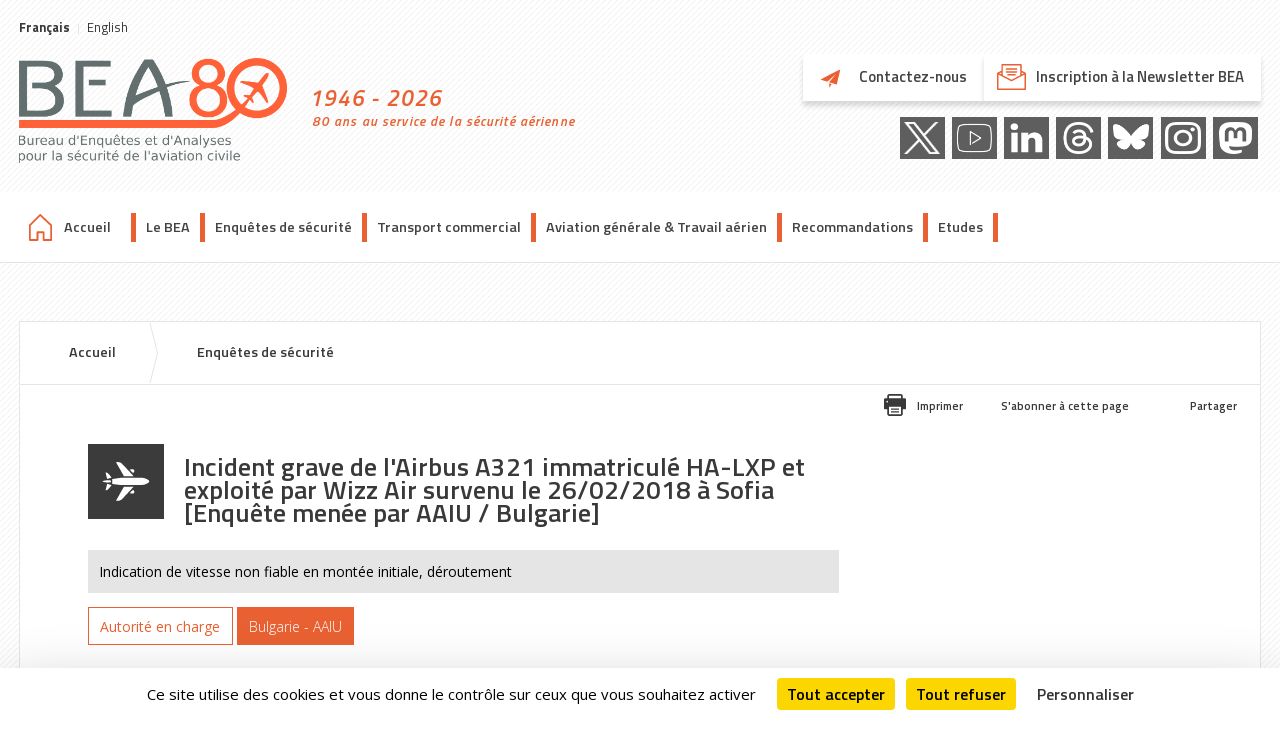

--- FILE ---
content_type: text/html; charset=utf-8
request_url: https://bea.aero/les-enquetes/evenements-notifies/detail/incident-grave-de-lairbus-a321-immatricule-ha-lxp-et-exploite-par-wizz-air-survenu-le-26-02-2018-a-sofia-enquete-menee-par-aaiu---bulgarie/
body_size: 9059
content:
<!DOCTYPE html>
<!--[if lt IE 10]><html dir="ltr" lang="fr" class="investigation-report-page no-js oldie"> <![endif]--><!--[if (gte IE 10)|!(IE)]><!--><html dir="ltr" lang="fr" class="investigation-report-page no-js"><!--<![endif]-->
<head>

<meta charset="utf-8">
<!-- 
	This website is powered by TYPO3 - inspiring people to share!
	TYPO3 is a free open source Content Management Framework initially created by Kasper Skaarhoj and licensed under GNU/GPL.
	TYPO3 is copyright 1998-2026 of Kasper Skaarhoj. Extensions are copyright of their respective owners.
	Information and contribution at https://typo3.org/
-->



<title>Incident grave de l&#039;Airbus A321 immatriculé HA-LXP et exploité par Wizz Air survenu le 26/02/2018 à Sofia [Enquête menée par AAIU / Bulgarie] - BEA - Bureau d&#039;Enquêtes et d&#039;Analyses pour la sécurité de l&#039;aviation civile</title>
<meta name="generator" content="TYPO3 CMS">
<meta name="robots" content="index,follow">
<meta property="og:title" content="Incident grave de l&#039;Airbus A321 immatriculé HA-LXP et exploité par Wizz Air survenu le 26/02/2018 à Sofia [Enquête menée par AAIU / Bulgarie]">
<meta property="og:type" content="article">
<meta property="og:url" content="https://bea.aero/les-enquetes/evenements-notifies/detail/incident-grave-de-lairbus-a321-immatricule-ha-lxp-et-exploite-par-wizz-air-survenu-le-26-02-2018-a-sofia-enquete-menee-par-aaiu---bulgarie/">
<meta name="twitter:card" content="summary">


<link rel="stylesheet" href="/typo3temp/assets/compressed/merged-2a1bc8cc99d5a25e6e72546a8a95ffe9-497055d5c6301d94e76daed24c6d4662.css?1768980574" media="all">




<script src="/typo3temp/assets/compressed/merged-f8ba34853d7461467b5f966dfe892b64-c3b83b01194d6a2e463e03f4d5f720da.js?1765984304"></script>



            <meta name="viewport" content="user-scalable=no, width=device-width, initial-scale=1, maximum-scale=1">
            <meta http-equiv="X-UA-Compatible" content="IE=edge" />
            <meta name="msapplication-tap-highlight" content="no" />
            <meta property="site:responsive" content="" id="site_screen_type">
                <!-- Picture element HTML shim|v it for old IE (pairs with Picturefill.js)--><script>document.createElement( "picture" );</script><!-- -->
            <!--[if lt IE 9]>
            <script src="//cdn.jsdelivr.net/html5shiv/latest/html5shiv.min.js"></script>
                <script src="//cdn.jsdelivr.net/respond/latest/respond.min.js"></script>
            <![endif]-->
            <!-- polyfill svg 'use'--><script>svg4everybody();</script>            <link rel="shortcut icon" href="/_assets/67270d18075a0cd82a2b1459f1fa2652/favicons/favicon.ico">
            <link rel="icon" href="/_assets/67270d18075a0cd82a2b1459f1fa2652/favicons/favicon.ico">
            <link rel="icon" sizes="16x16" href="/_assets/67270d18075a0cd82a2b1459f1fa2652/favicons/favicon-16x16.png">
            <link rel="icon" sizes="32x32" href="/_assets/67270d18075a0cd82a2b1459f1fa2652/favicons/favicon-32x32.png">
            <link rel="icon" sizes="96x96" href="/_assets/67270d18075a0cd82a2b1459f1fa2652/favicons/favicon-96x96.png">
            <link rel="apple-touch-icon" sizes="57x57" href="/_assets/67270d18075a0cd82a2b1459f1fa2652/favicons/apple-icon-57x57.png">
            <link rel="apple-touch-icon" sizes="60x60" href="/_assets/67270d18075a0cd82a2b1459f1fa2652/favicons/apple-icon-60x60.png">
            <link rel="apple-touch-icon" sizes="72x72" href="/_assets/67270d18075a0cd82a2b1459f1fa2652/favicons/apple-icon-72x72.png">
            <link rel="apple-touch-icon" sizes="76x76" href="/_assets/67270d18075a0cd82a2b1459f1fa2652/favicons/apple-icon-76x76.png">
            <link rel="apple-touch-icon" sizes="114x114" href="/_assets/67270d18075a0cd82a2b1459f1fa2652/favicons/apple-icon-114x114.png">
            <link rel="apple-touch-icon" sizes="120x120" href="/_assets/67270d18075a0cd82a2b1459f1fa2652/favicons/apple-icon-120x120.png">
            <link rel="apple-touch-icon" sizes="144x144" href="/_assets/67270d18075a0cd82a2b1459f1fa2652/favicons/apple-icon-144x144.png">
            <link rel="apple-touch-icon" sizes="152x152" href="/_assets/67270d18075a0cd82a2b1459f1fa2652/favicons/apple-icon-152x152.png">
            <link rel="apple-touch-icon" sizes="180x180" href="/_assets/67270d18075a0cd82a2b1459f1fa2652/favicons/apple-icon-180x180.png">
            <link rel="manifest" href="/_assets/67270d18075a0cd82a2b1459f1fa2652/favicons/manifest.json">
            <meta name="msapplication-TileColor" content="#ffffff">
            <meta name="msapplication-TileImage" content="/_assets/67270d18075a0cd82a2b1459f1fa2652/favicons/ms-icon-144x144.png">
<link rel="canonical" href="https://bea.aero/les-enquetes/evenements-notifies/detail/incident-grave-de-lairbus-a321-immatricule-ha-lxp-et-exploite-par-wizz-air-survenu-le-26-02-2018-a-sofia-enquete-menee-par-aaiu---bulgarie/"/>

<link rel="alternate" hreflang="fr-FR" href="https://bea.aero/les-enquetes/evenements-notifies/detail/incident-grave-de-lairbus-a321-immatricule-ha-lxp-et-exploite-par-wizz-air-survenu-le-26-02-2018-a-sofia-enquete-menee-par-aaiu---bulgarie/"/>
<link rel="alternate" hreflang="en-GB" href="https://bea.aero/en/investigation-reports/notified-events/detail/serious-incident-to-the-airbus-a321-registered-ha-lxp-and-operated-by-wizz-air-on-26-02-2018-at-sofia-investigation-led-by-aaiu---bulgaria/"/>
<link rel="alternate" hreflang="x-default" href="https://bea.aero/les-enquetes/evenements-notifies/detail/incident-grave-de-lairbus-a321-immatricule-ha-lxp-et-exploite-par-wizz-air-survenu-le-26-02-2018-a-sofia-enquete-menee-par-aaiu---bulgarie/"/>
</head>
<body class="">
<a class='screen-reader-text' href="#main">Accéder au contenu principal</a>
<header class="site-header">
    <div class="site-header__main-wrapper">
        <div class="site-header__upper-wrapper">
            <div class="language">
                <div class="language__list">
                    <a href="/les-enquetes/evenements-notifies/detail/incident-grave-de-lairbus-a321-immatricule-ha-lxp-et-exploite-par-wizz-air-survenu-le-26-02-2018-a-sofia-enquete-menee-par-aaiu---bulgarie/" class="language__button language__button--active">Français</a><span class="language__sep" role="presentation"></span><a href="/en/investigation-reports/notified-events/detail/serious-incident-to-the-airbus-a321-registered-ha-lxp-and-operated-by-wizz-air-on-26-02-2018-at-sofia-investigation-led-by-aaiu---bulgaria/" class="language__button language__button--inactive">English</a>
                </div>
            </div>
            
                    <a class="site-logo site-logo--anniversary" href="/">
                        <picture>
                            <!-- Logo différent jusqu'au 31/12/2026 -->
                            <source srcset="/_assets/67270d18075a0cd82a2b1459f1fa2652/img/logo-big-anniversary-text.png" type="image/png" media="(min-width: 60em)">
                            <source srcset="/_assets/67270d18075a0cd82a2b1459f1fa2652/img/logo-anniversary-small.jpg" type="image/jpg">
                            <img srcset="/_assets/67270d18075a0cd82a2b1459f1fa2652/img/logo-big-anniversary-text.png" src="/_assets/67270d18075a0cd82a2b1459f1fa2652/img/logo-big-anniversary-text.png" alt="Bureau d&#039;enquêtes et d&#039;Analyses pour la sécurité de l&#039;aviation civile - 80 ans au service de la sécurité aérienne">
                        </picture>
                    </a>
                
            <span class="site-tagline">
                
                        1946 - 2026
                        <br><sup>
                            80 ans au service de la sécurité aérienne
                        </sup>
                    
            </span>
            <ul class="links-header">
                <li>
                    <a aria-label="Contactez-nous" class="nav-secondary__btn nav-secondary__btn--contact" href="/contact/">
                        <svg class="nav-secondary__icon" role="presentation">
                            <title>Avion en papier</title>
                            <use xlink:href="/_assets/67270d18075a0cd82a2b1459f1fa2652/img/inline-icons/spritemap.svg#paperplane"/>
                        </svg>
                        Contactez-nous
                    </a>
                </li>
                <li>
                    <a class="nav-secondary__btn nav-secondary__btn--contact" href="/acceder-a-notre-newsletter/">
                        Inscription à la Newsletter BEA
                    </a>
                </li>
            </ul>
            <nav class="block-social">
                <ul>
                    
                        <li>
                            <a href="https://twitter.com/BEA_Aero">
                                
                                    <img alt="Lien de la page X" src="/fileadmin/user_upload/X-icon.png" width="3000" height="2808" />
                                
                            </a>
                        </li>
                    
                        <li>
                            <a href="https://www.youtube.com/channel/UC5jAMzOrfzlbphmWgeIC4_A">
                                
                                    <img alt="Lien de la page Youtube" src="/fileadmin/user_upload/youtube-icon.png" width="258" height="236" />
                                
                            </a>
                        </li>
                    
                        <li>
                            <a href="https://www.linkedin.com/company/10439388/">
                                
                                    <img alt="Lien de la page Linkedin" src="/fileadmin/user_upload/linkedin-icon.png" width="258" height="236" />
                                
                            </a>
                        </li>
                    
                        <li>
                            <a href="https://www.threads.net/@bea_aviation">
                                
                                    <img alt="Lien de la page Threads" src="/fileadmin/user_upload/threads-white-icon.png" width="512" height="512" />
                                
                            </a>
                        </li>
                    
                        <li>
                            <a href="https://bsky.app/profile/bea-aviation.bsky.social">
                                
                                    <img alt="Lien de la page Bluesky" src="/fileadmin/user_upload/bluesky-icon.png" width="2232" height="2500" />
                                
                            </a>
                        </li>
                    
                        <li>
                            <a href="https://www.instagram.com/bea_aviation/">
                                
                                    <img alt="Lien de la page Instagram" src="/fileadmin/user_upload/instagram-icon.png" width="512" height="512" />
                                
                            </a>
                        </li>
                    
                        <li>
                            <a href="https://mastodon.social/@bea_aviation">
                                
                                    <img alt="Lien de la page Mastodon" src="/fileadmin/user_upload/mastodon-white-icon.png" width="512" height="512" />
                                
                            </a>
                        </li>
                    
                </ul>
            </nav>
            <button aria-label="Ouvrir/Fermer le menu" class="burger-button" data-tgl="burger-button" data-tgl-class-holder="body"><span>Menu</span></button>
        </div>
        <nav class="nav-main">
            <div class="nav-main__wrapper">
                

    

        <div class="nav-main__entry nav-main__entry--sub">
            
                    <a class="bea__events" title="Accueil" href="/">Accueil</a>
                
        </div>

    

        <div class="nav-main__entry nav-main__entry--sub">
            
                    <button class="nav-main__entry-title" data-tgl="menu-entry" data-tgl-class-holder=".nav-main__entry--sub" data-tgl-off="body" aria-expanded="false" aria-controls="submenu-bea">
                        <a title="Le BEA" tabindex="-1" href="/le-bea/presentation/">Le BEA</a>
                        <svg class="nav-main__dropdown-icon" role="presentation"><use xlink:href="/_assets/67270d18075a0cd82a2b1459f1fa2652/img/inline-icons/spritemap.svg#chevron-down"/></svg>
                    </button>
                    
                        <ul class="nav-main__submenu" data-tgl-prevent="menu-entry" aria-hidden="true">
                            
                                
                                        <li class="nav-main__submenu-item level3">

                                            <a title="Présentation" href="/le-bea/presentation/">Présentation</a>
                                            <button class="chevron-level3 double" aria-label="Ouvrir sous-menu Présentation" aria-expanded="false">
                                                <img src="/_assets/67270d18075a0cd82a2b1459f1fa2652/img/double-chevron-black.svg" width="42" height="27" alt="" />
                                            </button>
                                            
                                                <ul class="submenu-level3" aria-hidden="true">
                                                    
                                                        
                                                            <li>
                                                                <a title="A propos du BEA" href="/le-bea/presentation/a-propos-du-bea/">A propos du BEA</a>
                                                            </li>
                                                        
                                                            <li>
                                                                <a title="Pierre-Yves Huerre, Directeur du BEA" href="/le-bea/rapport-annuel/pierre-yves-huerre-directeur-du-bea/">Pierre-Yves Huerre, Directeur du BEA</a>
                                                            </li>
                                                        
                                                            <li>
                                                                <a title="Organigramme" href="/le-bea/organigramme/">Organigramme</a>
                                                            </li>
                                                        
                                                            <li>
                                                                <a title="Plan Stratégique" href="/le-bea/plan-strategique/">Plan Stratégique</a>
                                                            </li>
                                                        
                                                    
                                                </ul>
                                            
                                        </li>
                                    
                            
                                
                                        <li class="nav-main__submenu-item">
                                            <a title="Cadre juridique" href="/le-bea/cadre-juridique/">Cadre juridique</a>
                                        </li>
                                    
                            
                                
                                        <li class="nav-main__submenu-item">
                                            <a title="Rapports annuels" href="/le-bea/rapport-annuel/">Rapports annuels</a>
                                        </li>
                                    
                            
                                
                                        <li class="nav-main__submenu-item level3">

                                            <a title="Histoire du BEA" href="/le-bea/histoire/">Histoire du BEA</a>
                                            <button class="chevron-level3 double" aria-label="Ouvrir sous-menu Histoire du BEA" aria-expanded="false">
                                                <img src="/_assets/67270d18075a0cd82a2b1459f1fa2652/img/double-chevron-black.svg" width="42" height="27" alt="" />
                                            </button>
                                            
                                                <ul class="submenu-level3" aria-hidden="true">
                                                    
                                                        
                                                            <li>
                                                                <a title="Introduction" href="/le-bea/histoire/introduction/">Introduction</a>
                                                            </li>
                                                        
                                                            <li>
                                                                <a title="Ebook &quot;Plus de 75 ans au service de la sécurité aérienne&quot;" href="/le-bea/histoire/ebook-plus-de-75-ans-au-service-de-la-securite-aerienne/">Ebook &quot;Plus de 75 ans au service de la sécurité aérienne&quot;</a>
                                                            </li>
                                                        
                                                            <li>
                                                                <a title="Enquêtes historiques" href="/le-bea/histoire/enquetes-historiques/">Enquêtes historiques</a>
                                                            </li>
                                                        
                                                    
                                                </ul>
                                            
                                        </li>
                                    
                            
                        </ul>
                    
                
        </div>

    

        <div class="nav-main__entry nav-main__entry--sub">
            
                    <button class="nav-main__entry-title" data-tgl="menu-entry" data-tgl-class-holder=".nav-main__entry--sub" data-tgl-off="body" aria-expanded="false" aria-controls="submenu-bea">
                        <a title="Enquêtes de sécurité" tabindex="-1" href="/enquetes-de-securite/">Enquêtes de sécurité</a>
                        <svg class="nav-main__dropdown-icon" role="presentation"><use xlink:href="/_assets/67270d18075a0cd82a2b1459f1fa2652/img/inline-icons/spritemap.svg#chevron-down"/></svg>
                    </button>
                    
                        <ul class="nav-main__submenu" data-tgl-prevent="menu-entry" aria-hidden="true">
                            
                                
                                        <li class="nav-main__submenu-item">
                                            <a title="Moteur de recherche" href="/les-enquetes/evenements-notifies/?tx_news_pi1%5Baction%5D=searchResult&amp;tx_news_pi1%5Bcontroller%5D=News&amp;tx_news_pi1%5BfacetAction%5D=removeAll&amp;cHash=2f2908414ec2726192a2da91db42f658">Moteur de recherche</a>
                                        </li>
                                    
                            
                                
                                        <li class="nav-main__submenu-item level3">

                                            <a title="Politique d&#039;enquête" href="/le-bea/politique-denquete/">Politique d&#039;enquête</a>
                                            <button class="chevron-level3 double" aria-label="Ouvrir sous-menu Politique d&#039;enquête" aria-expanded="false">
                                                <img src="/_assets/67270d18075a0cd82a2b1459f1fa2652/img/double-chevron-black.svg" width="42" height="27" alt="" />
                                            </button>
                                            
                                                <ul class="submenu-level3" aria-hidden="true">
                                                    
                                                        
                                                            <li>
                                                                <a title="Ouverture des enquêtes" href="/le-bea/politique-denquete/ouverture-des-enquetes/">Ouverture des enquêtes</a>
                                                            </li>
                                                        
                                                            <li>
                                                                <a title="Catégorisation des enquêtes" href="/le-bea/politique-denquete/categorisation-des-enquetes/">Catégorisation des enquêtes</a>
                                                            </li>
                                                        
                                                    
                                                </ul>
                                            
                                        </li>
                                    
                            
                                
                                        <li class="nav-main__submenu-item level3">

                                            <a title="Déroulement d&#039;une enquête" href="/lenquete-de-securite/notification/">Déroulement d&#039;une enquête</a>
                                            <button class="chevron-level3 double" aria-label="Ouvrir sous-menu Déroulement d&#039;une enquête" aria-expanded="false">
                                                <img src="/_assets/67270d18075a0cd82a2b1459f1fa2652/img/double-chevron-black.svg" width="42" height="27" alt="" />
                                            </button>
                                            
                                                <ul class="submenu-level3" aria-hidden="true">
                                                    
                                                        
                                                            <li>
                                                                <a title="Notification" href="/lenquete-de-securite/notification/">Notification</a>
                                                            </li>
                                                        
                                                            <li>
                                                                <a title="L&#039;organisation" href="/lenquete-de-securite/lorganisation/">L&#039;organisation</a>
                                                            </li>
                                                        
                                                            <li>
                                                                <a title="Phases d&#039;enquête" href="/enquetes-de-securite/deroulement-dune-enquete/phases-denquete/">Phases d&#039;enquête</a>
                                                            </li>
                                                        
                                                            <li>
                                                                <a title="Enregistreurs de vol - introduction" href="/lenquete-de-securite/enregistreurs/">Enregistreurs de vol - introduction</a>
                                                            </li>
                                                        
                                                            <li>
                                                                <a title="Enregistreurs de vol - analyse des données" href="/lenquete-de-securite/enregistreurs-1/">Enregistreurs de vol - analyse des données</a>
                                                            </li>
                                                        
                                                            <li>
                                                                <a title="Enregistreurs de vol - vérification" href="/lenquete-de-securite/enregistreurs-1-1/">Enregistreurs de vol - vérification</a>
                                                            </li>
                                                        
                                                            <li>
                                                                <a title="Examens avioniques" href="/lenquete-de-securite/examens-avioniques/">Examens avioniques</a>
                                                            </li>
                                                        
                                                            <li>
                                                                <a title="Matériaux et analyse de défaillances" href="/lenquete-de-securite/materiaux-et-analyse-de-defaillances/">Matériaux et analyse de défaillances</a>
                                                            </li>
                                                        
                                                            <li>
                                                                <a title="Enquête de sécurité / Enquête judiciaire" href="/le-bea/enquete-de-securite-/-enquete-judiciaire/">Enquête de sécurité / Enquête judiciaire</a>
                                                            </li>
                                                        
                                                    
                                                </ul>
                                            
                                        </li>
                                    
                            
                        </ul>
                    
                
        </div>

    

        <div class="nav-main__entry nav-main__entry--sub">
            
                    <button class="nav-main__entry-title" data-tgl="menu-entry" data-tgl-class-holder=".nav-main__entry--sub" data-tgl-off="body" aria-expanded="false" aria-controls="submenu-bea">
                        <a title="Transport commercial" tabindex="-1" href="/transport-commercial-1/">Transport commercial</a>
                        <svg class="nav-main__dropdown-icon" role="presentation"><use xlink:href="/_assets/67270d18075a0cd82a2b1459f1fa2652/img/inline-icons/spritemap.svg#chevron-down"/></svg>
                    </button>
                    
                        <ul class="nav-main__submenu" data-tgl-prevent="menu-entry" aria-hidden="true">
                            
                                
                                        <li class="nav-main__submenu-item">
                                            <a title="Derniers rapports Transport Commercial" href="/enquetes-de-securite/rapports-bea-transport-commercial/">Derniers rapports Transport Commercial</a>
                                        </li>
                                    
                            
                                
                                        <li class="nav-main__submenu-item">
                                            <a title="Thèmes de sécurité" href="/themes-de-securite/">Thèmes de sécurité</a>
                                        </li>
                                    
                            
                        </ul>
                    
                
        </div>

    

        <div class="nav-main__entry nav-main__entry--sub">
            
                    <button class="nav-main__entry-title" data-tgl="menu-entry" data-tgl-class-holder=".nav-main__entry--sub" data-tgl-off="body" aria-expanded="false" aria-controls="submenu-bea">
                        <a title="Aviation générale &amp; Travail aérien" tabindex="-1" href="/aviation-legere-travail-aerien/">Aviation générale &amp; Travail aérien</a>
                        <svg class="nav-main__dropdown-icon" role="presentation"><use xlink:href="/_assets/67270d18075a0cd82a2b1459f1fa2652/img/inline-icons/spritemap.svg#chevron-down"/></svg>
                    </button>
                    
                        <ul class="nav-main__submenu" data-tgl-prevent="menu-entry" aria-hidden="true">
                            
                                
                                        <li class="nav-main__submenu-item">
                                            <a title="Derniers rapports Aviation Générale" href="/les-enquetes/derniers-rapports-aviation-generale/">Derniers rapports Aviation Générale</a>
                                        </li>
                                    
                            
                                
                                        <li class="nav-main__submenu-item">
                                            <a title="Derniers rapports Travail Aérien" href="/aviation-legere-travail-aerien/derniers-rapports-travail-aerien/">Derniers rapports Travail Aérien</a>
                                        </li>
                                    
                            
                                
                                        <li class="nav-main__submenu-item">
                                            <a title="Thèmes de Sécurité" href="/aviation-legere-travail-aerien/themes-de-securite/">Thèmes de Sécurité</a>
                                        </li>
                                    
                            
                                
                                        <li class="nav-main__submenu-item level3">

                                            <a title="Bilans des enseignements" href="/accidentologie/enseignements-de-securite-aviation-legere/">Bilans des enseignements</a>
                                            <button class="chevron-level3 double" aria-label="Ouvrir sous-menu Bilans des enseignements" aria-expanded="false">
                                                <img src="/_assets/67270d18075a0cd82a2b1459f1fa2652/img/double-chevron-black.svg" width="42" height="27" alt="" />
                                            </button>
                                            
                                                <ul class="submenu-level3" aria-hidden="true">
                                                    
                                                        
                                                            <li>
                                                                <a title="Hélicoptères" href="/accidentologie/enseignements-de-securite-aviation-legere/helicopteres/">Hélicoptères</a>
                                                            </li>
                                                        
                                                            <li>
                                                                <a title="Avions légers" href="/accidentologie/enseignements-de-securite-aviation-legere/avions-legers/">Avions légers</a>
                                                            </li>
                                                        
                                                            <li>
                                                                <a title="Ballons" href="/accidentologie/enseignements-de-securite-aviation-legere/ballons/">Ballons</a>
                                                            </li>
                                                        
                                                            <li>
                                                                <a title="Planeurs" href="/accidentologie/enseignements-de-securite-aviation-legere/planeurs/">Planeurs</a>
                                                            </li>
                                                        
                                                            <li>
                                                                <a title="ULM" href="/accidentologie/enseignements-de-securite-aviation-legere/ulm/">ULM</a>
                                                            </li>
                                                        
                                                            <li>
                                                                <a title="ULM - 2025" href="/accidentologie/enseignements-de-securite-aviation-legere/ulm-2024/ulm-2025/">ULM - 2025</a>
                                                            </li>
                                                        
                                                    
                                                </ul>
                                            
                                        </li>
                                    
                            
                        </ul>
                    
                
        </div>

    

        <div class="nav-main__entry nav-main__entry--sub">
            
                    <button class="nav-main__entry-title" data-tgl="menu-entry" data-tgl-class-holder=".nav-main__entry--sub" data-tgl-off="body" aria-expanded="false" aria-controls="submenu-bea">
                        <a title="Recommandations" tabindex="-1" href="/recommandations-de-securite/">Recommandations</a>
                        <svg class="nav-main__dropdown-icon" role="presentation"><use xlink:href="/_assets/67270d18075a0cd82a2b1459f1fa2652/img/inline-icons/spritemap.svg#chevron-down"/></svg>
                    </button>
                    
                        <ul class="nav-main__submenu" data-tgl-prevent="menu-entry" aria-hidden="true">
                            
                                
                                        <li class="nav-main__submenu-item">
                                            <a title="Introduction" href="/recommandations-de-securite/introduction/">Introduction</a>
                                        </li>
                                    
                            
                                
                                        <li class="nav-main__submenu-item">
                                            <a title="Recommandations 2025" href="/recommandations-de-securite/recommandations-2025/">Recommandations 2025</a>
                                        </li>
                                    
                            
                                
                                        <li class="nav-main__submenu-item">
                                            <a title="Recommandations 2024" href="/recommandations-de-securite/recommandations-2024/">Recommandations 2024</a>
                                        </li>
                                    
                            
                                
                                        <li class="nav-main__submenu-item">
                                            <a title="Recommandations 2023" href="/recommandations-de-securite/recommandations-2023/">Recommandations 2023</a>
                                        </li>
                                    
                            
                        </ul>
                    
                
        </div>

    

        <div class="nav-main__entry nav-main__entry--sub">
            
                    <a class="bea__events" title="Etudes" href="/les-etudes-de-securite/">Etudes</a>
                
        </div>

    


            </div>
        </nav>
    </div>
</header>


<div class="main-wrapper" id="rootline">
    <nav class="breadcrumbs">
    
        
            
                    <a href="/" target="_top" title="Accueil" class="breadcrumbs_item"><span class="breadcrumbs_item">Accueil</span></a>
                
        
            
                    
                            <a href="/les-enquetes/moteur-de-recherche-2/" target="_top" title="Enquêtes de sécurité" class="breadcrumbs_item"><span class="breadcrumbs_item">Enquêtes de sécurité</span></a>
                        
                
        
            
                    
                
        
    
</nav>

    <main id="main">
        <!--TYPO3SEARCH_begin-->
        <section class="search-entries">
            
    
    

            <div id="c978" class="frame frame-default frame-type-news_newsdetail frame-layout-0">
                
                
                    



                
                
                    

    



                
                

    
    

<div class="news news-single">
	<div class="article" itemscope="itemscope" itemtype="http://schema.org/Article">
		
	
			<article class="inv">
				<ul class="inv__toolbar toolbar">
					<li class="toolbar__btn toolbar__btn--print">
						<a href="javascript:window.print();" title="Imprimer">
							Imprimer
						</a>
					</li>
					<li class="toolbar__btn toolbar__btn--download w-dropdown-btn w-dropdown-btn--untoggled" data-tgl="w-dropdown-btn" data-tgl-off="body" style="display: none;">
						<a href="#" title="Téléchargement">
							Téléchargement
						</a>
						<ul data-tgl-prevent="w-dropdown-btn">

						</ul>
					</li>
					<li class="toolbar__btn">
						<a href="/acceder-a-notre-newsletter-1/?tx_beaenquetes_newsletter%5Baction%5D=abonnement&amp;tx_beaenquetes_newsletter%5Bcontroller%5D=Newsletter&amp;tx_beaenquetes_newsletter%5Benquete%5D=18421&amp;cHash=d1b38adff0e065352933dfcd7557dd33">
							S&#039;abonner à cette page
						</a>
					</li>
					<li class="toolbar__btn">
						
								<a href="mailto:?subject=Site BEA - Rapport d&#039;enquête&body=Un ami souhaite partager avec vous ce lien vers le site du BEA : %0D %0Dhttps://bea.aero/les-enquetes/evenements-notifies/detail/incident-grave-de-lairbus-a321-immatricule-ha-lxp-et-exploite-par-wizz-air-survenu-le-26-02-2018-a-sofia-enquete-menee-par-aaiu---bulgarie/" title="Partager">
									Partager
								</a>
							
					</li>
				</ul>
				<header class="inv__header">
					<div class="inv__infos">
						<div class="inv__intro">
							
								<img class="inv__plane-type-icon" src="/_assets/1566913f8407a68d6ad94fda74a4f370/Icons/plane-white.svg" width="46" height="46" alt="" />
							
							
							<h1>Incident grave de l&#039;Airbus A321 immatriculé HA-LXP et exploité par Wizz Air survenu le 26/02/2018 à Sofia [Enquête menée par AAIU / Bulgarie]</h1>
						</div>
						<p>
							<span class="inv__bea-disclaimer-small">Indication de vitesse non fiable en montée initiale, déroutement</span>
						</p>
						<div>
							
								<span class="inv__bea-disclaimer-small-orange">
									Autorité en charge
								</span>
								<p class="inv__bea-disclaimer bea-disclaimer-authority">
									Bulgarie - AAIU
								</p>
							
						</div>

					</div>

					
				</header>
				<nav class="inv__tabs tabs"><ul class="tabs__tab-list">
						
							<li class="tabs__tab">
								<a href="#resume">
									
											Résumé
										
								</a>
							</li>
						
						
						
						
						
					</ul>
				</nav>
				<section class="inv__section" id="resume">
					<p>Données préliminaires issues de la notification des autorités de la Bulgarie :</p>
<p>On 26 February 2018, under the conditions of low temperatures and snow fall and after of more than 6 hours stay onthe apron and consecutive de-icing procedures performed, the speed indicators on an A321-231 type of Wizz Air operator appeared to show wide range unreliable values and variations during the initial climb. The aircraft diverted and landed at Budapest Airport.</p>
<p><i>La traduction ci-dessous est donnée à titre d'information :</i></p>
<p>&nbsp;</p>
<p>Le 26 février 2018, pendant la montée initiale, l’indication de vitesse semble afficher des valeurs non fiables car trop éloignées et variant pendant la montée initiale.&nbsp; Auparavant, l’aéronef A321-231 de Wizz Air avait été dégivré après avoir passé plus de six heures sur le parking avec chutes de neige et températures basses. L’aéronef est dérouté et atterrit à Budapest.</p>
				</section>
				
				
				
				
				

				<aside class="inv__side-content">
					
						<div class="inv__map map" id="map_18421" style="width: 100%; height: 400px;">Loading map...</div>
						<script type="text/javascript">
							let icon = '/_assets/1566913f8407a68d6ad94fda74a4f370/Icons/pointeur-google-map-vert.png';
							jQuery(document).ready (function (){
								initializeLine('map_18421','marker_18421', 42.695000, 23.408333, "Bulgarie", "AD Sofia");
							});
						</script>
					
					<table class="inv__gen-infos inv-infos-b">
						<caption class="inv-infos-b__title">
							<a href="#infos-content-main"
							   data-tgl="inv-infos-b"
							   data-tgl-default="on"
							   data-tgl-class-holder=".inv-infos-b">
								<span>
									Informations sur l&#039;enquête
								</span>
							</a>
						</caption>
						<tbody id="infos-content-main" class="inv-infos-b__content">
						<tr>
							<th>
								Date locale
							</th>
							<td>
								
								<a class="string" href="/les-enquetes/evenements-notifies/?tx_news_pi1%5Baction%5D=searchResult&amp;tx_news_pi1%5Bcontroller%5D=News&amp;tx_news_pi1%5BfacetAction%5D=add&amp;tx_news_pi1%5BfacetTitle%5D=year_intS&amp;tx_news_pi1%5BfacetValue%5D=2018&amp;tx_news_pi1%5Bnews%5D=18421&amp;cHash=f4fcea40c9eaaf5faa305ad4fb9b413b">
									26/02/2018
								</a>
							</td>
						</tr>
						<tr>
							<th>
								Autorité en charge de l&#039;enquête
							</th>
							<td>
								<a class="string" href="/les-enquetes/evenements-notifies/?tx_news_pi1%5Baction%5D=searchResult&amp;tx_news_pi1%5Bcontroller%5D=News&amp;tx_news_pi1%5BfacetAction%5D=add&amp;tx_news_pi1%5BfacetTitle%5D=responsibleEntity_stringS&amp;tx_news_pi1%5BfacetValue%5D=Bulgarie%20-%20AAIU&amp;tx_news_pi1%5Bnews%5D=18421&amp;cHash=6ef2e4b9078757d97d79429f3fa3a5ab">
									Bulgarie - AAIU
								</a>
							</td>
						</tr>
						<tr>
							<th>
								Etat d&#039;occurrence
							</th>
							<td>
								<a class="string" href="/les-enquetes/evenements-notifies/?tx_news_pi1%5Baction%5D=searchResult&amp;tx_news_pi1%5Bcontroller%5D=News&amp;tx_news_pi1%5BfacetAction%5D=add&amp;tx_news_pi1%5BfacetTitle%5D=stateAreaOfOcc_stringS&amp;tx_news_pi1%5BfacetValue%5D=Bulgarie&amp;tx_news_pi1%5Bnews%5D=18421&amp;cHash=dae58eb0b0a342c1ac33bb0db693e4e7">
									Bulgarie
								</a>
							</td>
						</tr>
						<tr>
							<th>
								Lieu de l&#039;occurrence
							</th>
							<td>AD Sofia</td>
						</tr>
						<tr>
							<th>
								Conséquences humaines
							</th>
							<td>
								<a class="string" href="/les-enquetes/evenements-notifies/?tx_news_pi1%5Baction%5D=searchResult&amp;tx_news_pi1%5Bcontroller%5D=News&amp;tx_news_pi1%5BfacetAction%5D=add&amp;tx_news_pi1%5BfacetTitle%5D=injuryLevel_stringS&amp;tx_news_pi1%5BfacetValue%5D=Aucun&amp;tx_news_pi1%5Bnews%5D=18421&amp;cHash=73815a7befd773ca03a48903a1c88549">
									Aucun
								</a>
							</td>
						</tr>
						
						
						


						<tr>
							<th>
								Conséquences aéronef
							</th>
							<td>
								<a class="string" href="/les-enquetes/evenements-notifies/?tx_news_pi1%5Baction%5D=searchResult&amp;tx_news_pi1%5Bcontroller%5D=News&amp;tx_news_pi1%5BfacetAction%5D=add&amp;tx_news_pi1%5BfacetTitle%5D=highestDamage_stringS&amp;tx_news_pi1%5BfacetValue%5D=Aucun&amp;tx_news_pi1%5Bnews%5D=18421&amp;cHash=3a0c5f6e70937ba6309488d87389a686">
									Aucun
								</a>
							</td>
						</tr>
						<tr>
							<th>
								Classe d&#039;occurrence
							</th>
							<td>
								<a class="string" href="/les-enquetes/evenements-notifies/?tx_news_pi1%5Baction%5D=searchResult&amp;tx_news_pi1%5Bcontroller%5D=News&amp;tx_news_pi1%5BfacetAction%5D=add&amp;tx_news_pi1%5BfacetTitle%5D=occurrenceClass_stringS&amp;tx_news_pi1%5BfacetValue%5D=Incident%20grave&amp;tx_news_pi1%5Bnews%5D=18421&amp;cHash=5ada3f32819a3f22f7264b29a61c5853">
									Incident grave
								</a>
							</td>
						</tr>
						
						<tr>
							<th>
								Numéro de dossier
							</th>
							<td>BEA2018-0101</td>
						</tr>
						</tbody>
					</table>

					<table class="inv__gen-infos inv-infos-b">
						<caption class="inv-infos-b__title">
							<a href="#infos-content-details"
							   data-tgl="inv-infos-b"
							   data-tgl-class-holder=".inv-infos-b">
								<span>
									Informations sur le vol
								</span>
							</a>
						</caption>
						<tbody id="infos-content-details" class="inv-infos-b__content">
							<tr>
								<th>
									Catégorie d&#039;aéronef
								</th>
								<td>
									<a class="string" href="/les-enquetes/evenements-notifies/?tx_news_pi1%5Baction%5D=searchResult&amp;tx_news_pi1%5Bcontroller%5D=News&amp;tx_news_pi1%5BfacetAction%5D=add&amp;tx_news_pi1%5BfacetTitle%5D=aircraftCategory_stringS&amp;tx_news_pi1%5BfacetValue%5D=Avion%20-%20Avion%20de%20grande%20capacit%C3%A9&amp;tx_news_pi1%5Bnews%5D=18421&amp;cHash=5b66237f9dfc900dd89a956cb5d14c2d">
										Avion - Avion de grande capacité
									</a>
								</td>
							</tr>
							<tr>
								<th>
									Exploitant
								</th>
								<td>
									<a class="string" href="/les-enquetes/evenements-notifies/?tx_news_pi1%5Baction%5D=searchResult&amp;tx_news_pi1%5Bcontroller%5D=News&amp;tx_news_pi1%5BfacetAction%5D=add&amp;tx_news_pi1%5BfacetTitle%5D=operator_stringS&amp;tx_news_pi1%5BfacetValue%5D=Hongrie%20-%20Wizz%20Air%20Hungary%20Kft.&amp;tx_news_pi1%5Bnews%5D=18421&amp;cHash=ce60fc2cff544eedcd818c4732101fed">
										Hongrie - Wizz Air Hungary Kft.
									</a>
								</td>
							</tr>
							<tr>
								<th>
									Constructeur / Modèle
								</th>
								
									<td>
										<a class="string" href="/les-enquetes/evenements-notifies/?tx_news_pi1%5Baction%5D=searchResult&amp;tx_news_pi1%5Bcontroller%5D=News&amp;tx_news_pi1%5BfacetAction%5D=add&amp;tx_news_pi1%5BfacetTitle%5D=manufacturerModel_stringS&amp;tx_news_pi1%5BfacetValue%5D=AIRBUS%20-%20A321%20-%20200%20-%20231&amp;tx_news_pi1%5Bnews%5D=18421&amp;cHash=47e0b8e01e16145306130949662aa6ee">
											
													<!-- Si searchManufacturer n'est pas 'Autre / Indéterminé' ou 'Other / Undetermined', on vérifie searchModel -->
													
															AIRBUS - A321
														
												

										</a>
									</td>
								
							</tr>
							<tr>
								<th>
									Immatriculation
								</th>
								<td>HA-LXP</td>
							</tr>
							<tr>
								<th>
									Etat d&#039;immatriculation
								</th>
								<td>Hongrie</td>
							</tr>
							<tr>
								<th>
									Dernier point de départ
								</th>
								<td>Bulgarie - LBSF (SOF) : Sofia</td>
							</tr>
							<tr>
								<th>
									Destination prévue
								</th>
								<td>Israël - LLBG (TLV) : Tel-Aviv/D. Ben Gurion</td>
							</tr>
							<tr>
								<th>
									Phase de vol
								</th>
								<td>Décollage</td>
							</tr>
							<tr>
								<th>
									Numéro de série
								</th>
								<td>7578</td>
							</tr>
							<tr>
								<th>
									Type Opérateur AG
								</th>
								<td></td>
							</tr>
							<tr>
								<th>
									Type d&#039;exploitation
								</th>
								<td>
									<a class="string" href="/les-enquetes/evenements-notifies/?tx_news_pi1%5Baction%5D=searchResult&amp;tx_news_pi1%5Bcontroller%5D=News&amp;tx_news_pi1%5BfacetAction%5D=add&amp;tx_news_pi1%5BfacetTitle%5D=operationType_stringS&amp;tx_news_pi1%5BfacetValue%5D=Transport%20a%C3%A9rien%20commercial%20-%20Passagers%20-%20Compagnie%20a%C3%A9rienne&amp;tx_news_pi1%5Bnews%5D=18421&amp;cHash=a3a0a16aa739e549e17c899759d0c177">
										Transport aérien commercial - Passagers - Compagnie aérienne
									</a>
								</td>
							</tr>
						</tbody>
					</table>

					

					<p class="inv__bea-disclaimer bea-disclaimer">
						Le BEA est l&#039;autorité française d&#039;enquêtes de sécurité de l&#039;aviation civile. Ses enquêtes ont pour unique objectif l&#039;amélioration de la sécurité aérienne et ne visent nullement la détermination des fautes ou responsabilités.
					</p>
				</aside>

				
			</article>
		

	</div>
</div>



                
                    



                
                
                    



                
            </div>

        



        </section>
        <!--TYPO3SEARCH_end-->
    </main>
</div>

<footer class="footer-b">
    <a href="#rootline" class="footer-b__to-top"><span class="icon-chevron-up icon-chevron-up-size"></span>HAUT</a>
    <div class="footer-wrapper">
        <div class="footer-b__elements">
            <div class="footer-b__element footer-b__element--link-list">
                
                    <ul>
                        
                            
                                    <li class="footer-b__link"><a title="Autres BEA" href="/autres-bea/">Autres BEA</a></li>
                                
                        
                            
                                    <li class="footer-b__link"><a title="Liens utiles" href="/liens-utiles/">Liens utiles</a></li>
                                
                        
                            
                                    <li class="footer-b__link"><a title="Mentions légales" href="/mentions-legales/">Mentions légales</a></li>
                                
                        
                            
                                    <li class="footer-b__link"><a title="Plan du site" href="/plan-du-site/">Plan du site</a></li>
                                
                        
                            
                                    <li class="footer-b__link"><a title="Glossaire" href="/glossaire/">Glossaire</a></li>
                                
                        
                            
                                    <li class="footer-b__link"><a title="Archives" href="/archives/">Archives</a></li>
                                
                        
                    </ul>
                
            </div>

            <div class="footer-b__element footer-b__element--contact">
                <div class="footer-adress-marianne">
                    
    

            <div id="c25" class="frame frame-default frame-type-text frame-layout-0">
                
                
                    



                
                
                    

    



                
                

    <p><strong>BEA</strong><br /> Bâtiment 153 - 10 rue de Paris<br /> Zone Sud - Aéroport du Bourget<br /> 93352 Le Bourget Cedex<br /> <br /> Standard<br /> +33 1 49 92 72 00<br /> <span style="color:#c0392b"><strong>Permanence H24 &gt;&nbsp;notification d’accidents et incidents uniquement<br /> +33 1 49 92 72 72<br /> +33 1 48 35 86 54</strong></span></p>


                
                    



                
                
                    



                
            </div>

        


                    <div class="footer-b__element footer-b__element--marianne">
                        <a href="http://www.developpement-durable.gouv.fr" target="_blank" aria-label="Site de la République Française" rel="noreferrer">
                            <span><img src="/_assets/67270d18075a0cd82a2b1459f1fa2652/img/marianne.svg" alt="Marianne, Liberté Egalité Fraternité, République Française"></span>
                        </a>
                        <a href="https://transport.ec.europa.eu/transport-modes/air/about-encasia-network_en" target="_blank" aria-label="Site Encasia" rel="noreferrer">
                            <span><img src="/_assets/67270d18075a0cd82a2b1459f1fa2652/img/encasia.png" ></span>
                        </a>
                    </div>
                </div>
                <div class="footer-social">
                    <a aria-label="Contactez-nous" class="footer-b__contact-link" href="/contact/">
                        <svg class="nav-secondary__icon" role="presentation">
                            <title>Avion en papier</title>
                            <use xlink:href="/_assets/67270d18075a0cd82a2b1459f1fa2652/img/inline-icons/spritemap.svg#paperplane"/></svg>
                        Contactez-nous
                    </a>
                    <nav class="block-social">
                        <ul>
                            
                                <li>
                                    <a href="https://twitter.com/BEA_Aero">
                                        
                                            <img alt="Lien de la page X" src="/fileadmin/user_upload/X-icon.png" width="3000" height="2808" />
                                        
                                    </a>
                                </li>
                            
                                <li>
                                    <a href="https://www.youtube.com/channel/UC5jAMzOrfzlbphmWgeIC4_A">
                                        
                                            <img alt="Lien de la page Youtube" src="/fileadmin/user_upload/youtube-icon.png" width="258" height="236" />
                                        
                                    </a>
                                </li>
                            
                                <li>
                                    <a href="https://www.linkedin.com/company/10439388/">
                                        
                                            <img alt="Lien de la page Linkedin" src="/fileadmin/user_upload/linkedin-icon.png" width="258" height="236" />
                                        
                                    </a>
                                </li>
                            
                                <li>
                                    <a href="https://www.threads.net/@bea_aviation">
                                        
                                            <img alt="Lien de la page Threads" src="/fileadmin/user_upload/threads-white-icon.png" width="512" height="512" />
                                        
                                    </a>
                                </li>
                            
                                <li>
                                    <a href="https://bsky.app/profile/bea-aviation.bsky.social">
                                        
                                            <img alt="Lien de la page Bluesky" src="/fileadmin/user_upload/bluesky-icon.png" width="2232" height="2500" />
                                        
                                    </a>
                                </li>
                            
                                <li>
                                    <a href="https://www.instagram.com/bea_aviation/">
                                        
                                            <img alt="Lien de la page Instagram" src="/fileadmin/user_upload/instagram-icon.png" width="512" height="512" />
                                        
                                    </a>
                                </li>
                            
                                <li>
                                    <a href="https://mastodon.social/@bea_aviation">
                                        
                                            <img alt="Lien de la page Mastodon" src="/fileadmin/user_upload/mastodon-white-icon.png" width="512" height="512" />
                                        
                                    </a>
                                </li>
                            
                        </ul>
                    </nav>
                </div>
            </div>

        </div>
    </div>
</footer>

<script src="/_assets/c312fe06e7d6bd041ab02ece1a07f317/libs/tarteaucitron.js/tarteaucitron.js?1759931774"></script>
<script src="/typo3temp/assets/compressed/merged-00a4ace363dab0e35ce574e811bf4f82-828380e134f344f710402f6645c5207e.js?1769012761"></script>
<script src="/typo3temp/assets/compressed/Form.min-936c660793057b141ff986e6f6bf3373.js?1765984304" defer="defer"></script>



</body>
</html>

--- FILE ---
content_type: text/css; charset=utf-8
request_url: https://bea.aero/typo3temp/assets/compressed/merged-2a1bc8cc99d5a25e6e72546a8a95ffe9-497055d5c6301d94e76daed24c6d4662.css?1768980574
body_size: 50931
content:
.ce-align-left{text-align:left;}.ce-align-center{text-align:center;}.ce-align-right{text-align:right;}.ce-table td,.ce-table th{vertical-align:top;}.ce-textpic,.ce-image,.ce-nowrap .ce-bodytext,.ce-gallery,.ce-row,.ce-uploads li,.ce-uploads div{overflow:hidden;}.ce-left .ce-gallery,.ce-column{float:left;}.ce-center .ce-outer{position:relative;float:right;right:50%;}.ce-center .ce-inner{position:relative;float:right;right:-50%;}.ce-right .ce-gallery{float:right;}.ce-gallery figure{display:table;margin:0;}.ce-gallery figcaption{display:table-caption;caption-side:bottom;}.ce-gallery img{display:block;}.ce-gallery iframe{border-width:0;}.ce-border img,.ce-border iframe{border:2px solid #000000;padding:0px;}.ce-intext.ce-right .ce-gallery,.ce-intext.ce-left .ce-gallery,.ce-above .ce-gallery{margin-bottom:10px;}.ce-image .ce-gallery{margin-bottom:0;}.ce-intext.ce-right .ce-gallery{margin-left:10px;}.ce-intext.ce-left .ce-gallery{margin-right:10px;}.ce-below .ce-gallery{margin-top:10px;}.ce-column{margin-right:10px;}.ce-column:last-child{margin-right:0;}.ce-row{margin-bottom:10px;}.ce-row:last-child{margin-bottom:0;}.ce-above .ce-bodytext{clear:both;}.ce-intext.ce-left ol,.ce-intext.ce-left ul{padding-left:40px;overflow:auto;}.ce-headline-left{text-align:left;}.ce-headline-center{text-align:center;}.ce-headline-right{text-align:right;}.ce-uploads{margin:0;padding:0;}.ce-uploads li{list-style:none outside none;margin:1em 0;}.ce-uploads img{float:left;padding-right:1em;vertical-align:top;}.ce-uploads span{display:block;}.ce-table{width:100%;max-width:100%;}.ce-table th,.ce-table td{padding:0.5em 0.75em;vertical-align:top;}.ce-table thead th{border-bottom:2px solid #dadada;}.ce-table th,.ce-table td{border-top:1px solid #dadada;}.ce-table-striped tbody tr:nth-of-type(odd){background-color:rgba(0,0,0,.05);}.ce-table-bordered th,.ce-table-bordered td{border:1px solid #dadada;}.frame-space-before-extra-small{margin-top:1em;}.frame-space-before-small{margin-top:2em;}.frame-space-before-medium{margin-top:3em;}.frame-space-before-large{margin-top:4em;}.frame-space-before-extra-large{margin-top:5em;}.frame-space-after-extra-small{margin-bottom:1em;}.frame-space-after-small{margin-bottom:2em;}.frame-space-after-medium{margin-bottom:3em;}.frame-space-after-large{margin-bottom:4em;}.frame-space-after-extra-large{margin-bottom:5em;}.frame-ruler-before:before{content:'';display:block;border-top:1px solid rgba(0,0,0,0.25);margin-bottom:2em;}.frame-ruler-after:after{content:'';display:block;border-bottom:1px solid rgba(0,0,0,0.25);margin-top:2em;}.frame-indent{margin-left:15%;margin-right:15%;}.frame-indent-left{margin-left:33%;}.frame-indent-right{margin-right:33%;}.slick-slider{position:relative;display:block;box-sizing:border-box;-webkit-user-select:none;-moz-user-select:none;-ms-user-select:none;user-select:none;-webkit-touch-callout:none;-khtml-user-select:none;-ms-touch-action:pan-y;touch-action:pan-y;-webkit-tap-highlight-color:transparent}.slick-list{position:relative;display:block;overflow:hidden;margin:0;padding:0}.slick-list:focus{outline:0}.slick-list.dragging{cursor:pointer;cursor:hand}.slick-slider .slick-list,.slick-slider .slick-track{-webkit-transform:translate3d(0,0,0);-moz-transform:translate3d(0,0,0);-ms-transform:translate3d(0,0,0);-o-transform:translate3d(0,0,0);transform:translate3d(0,0,0)}.slick-track{position:relative;top:0;left:0;display:block;margin-left:auto;margin-right:auto}.slick-track:after,.slick-track:before{display:table;content:''}.slick-track:after{clear:both}.slick-loading .slick-track{visibility:hidden}.slick-slide{display:none;float:left;height:100%;min-height:1px}[dir=rtl] .slick-slide{float:right}.slick-slide img{display:block}.slick-slide.slick-loading img{display:none}.slick-slide.dragging img{pointer-events:none}.slick-initialized .slick-slide{display:block}.slick-loading .slick-slide{visibility:hidden}.slick-vertical .slick-slide{display:block;height:auto;border:1px solid transparent}.slick-arrow.slick-hidden{display:none}.text-hidden,.hide-text{display:block;height:100%;text-indent:-119988px;overflow:hidden;text-align:left;text-transform:capitalize}.clearfix{content:'';display:table;clear:both}.visuallyhidden{margin:-1px;padding:0;width:1px;height:1px;overflow:hidden;clip:rect(0 0 0 0);clip:rect(0,0,0,0);position:absolute}.pull-right{float:right}.pull-left{float:left}.clear{clear:both}.clearfix{overflow:hidden}.v-wrap{display:table;height:100%;width:100%}.v-wrap .v-middle{display:table-cell;vertical-align:middle}.forme-ronde{-moz-border-radius:50%;-webkit-border-radius:50%;border-radius:50%;behavior:url('../../../_assets/67270d18075a0cd82a2b1459f1fa2652/bower_components/css3pie/PIE.htc')}.bloc-rounded{-moz-border-radius:6px;-webkit-border-radius:6px;border-radius:6px;behavior:url('../../../_assets/67270d18075a0cd82a2b1459f1fa2652/bower_components/css3pie/PIE.htc')}.image-fluid{max-width:100%;height:auto}.image-full{width:100%;height:auto}.image-left{text-align:left}.image-right{text-align:right}.image-center{text-align:center}.picture-container{display:block;position:relative;height:100%;overflow:hidden}.picture-container .picture-crop-v,.picture-container .picture-crop-h,.picture-container .picture-contain{display:block;position:absolute;top:-50%;left:-50%;width:200%;height:200%}.picture-container .picture-crop-v>img,.picture-container .picture-crop-h>img,.picture-container .picture-contain>img{position:absolute;display:block;top:0;right:0;bottom:0;left:0;margin:auto}.picture-container .picture-crop-v>img{min-width:50%;height:auto}.picture-container .picture-crop-h>img{width:auto;min-height:50%}.picture-container .picture-contain>img{width:50%;height:auto}.chosen-container{position:relative;display:inline-block;vertical-align:middle;font-size:13px;-webkit-user-select:none;-moz-user-select:none;user-select:none}.chosen-container *{-webkit-box-sizing:border-box;-moz-box-sizing:border-box;box-sizing:border-box}.chosen-container .chosen-drop{position:absolute;top:100%;left:-9999px;z-index:1010;width:100%;border:1px solid #aaa;border-top:0;background:#fff}.chosen-container.chosen-with-drop .chosen-drop{left:0}.chosen-container a{cursor:pointer}.chosen-container .search-choice .group-name,.chosen-container .chosen-single .group-name{margin-right:4px;overflow:hidden;white-space:nowrap;text-overflow:ellipsis;font-weight:normal;color:#999999}.chosen-container .search-choice .group-name:after,.chosen-container .chosen-single .group-name:after{content:":";padding-left:2px;vertical-align:top}.chosen-container-single .chosen-single{position:relative;display:block;overflow:hidden;padding:0 0 0 8px;height:25px;border:1px solid #aaa;border-radius:5px;background-color:#f6f6f6;background-clip:padding-box;color:#444;text-decoration:none;white-space:nowrap;line-height:24px}.chosen-container-single .chosen-default{color:#999}.chosen-container-single .chosen-single span{display:block;overflow:hidden;margin-right:26px;text-overflow:ellipsis;white-space:nowrap}.chosen-container-single .chosen-single-with-deselect span{margin-right:38px}.chosen-container-single .chosen-single abbr{position:absolute;top:6px;right:26px;display:block;width:12px;height:12px;background:url('../../../_assets/67270d18075a0cd82a2b1459f1fa2652/img/chosen/chosen-sprite.png') -42px 1px no-repeat;font-size:1px}.chosen-container-single .chosen-single abbr:hover{background-position:-42px -10px}.chosen-container-single.chosen-disabled .chosen-single abbr:hover{background-position:-42px -10px}.chosen-container-single .chosen-single div{position:absolute;top:0;right:0;display:block;width:18px;height:100%}.chosen-container-single .chosen-single div b{display:block;width:100%;height:100%;background:url('../../../_assets/67270d18075a0cd82a2b1459f1fa2652/img/chosen/chosen-sprite.png') no-repeat 0px 2px}.chosen-container-single .chosen-search{position:relative;z-index:1010;margin:0;padding:3px 4px;white-space:nowrap}.chosen-container-single .chosen-search input[type="text"]{margin:1px 0;padding:4px 20px 4px 5px;width:100%;height:auto;outline:0;border:1px solid #aaa;background:#fff url('../../../_assets/67270d18075a0cd82a2b1459f1fa2652/img/chosen/chosen-sprite.png') no-repeat 100% -20px;background:url('../../../_assets/67270d18075a0cd82a2b1459f1fa2652/img/chosen/chosen-sprite.png') no-repeat 100% -20px;font-size:1em;font-family:sans-serif;line-height:normal;border-radius:0}.chosen-container-single .chosen-drop{margin-top:-1px;border-radius:0 0 4px 4px;background-clip:padding-box}.chosen-container-single.chosen-container-single-nosearch .chosen-search{position:absolute;left:-9999px}.chosen-container .chosen-results{color:#444;position:relative;overflow-x:hidden;overflow-y:auto;margin:0 4px 4px 0;padding:0 0 0 4px;max-height:240px;-webkit-overflow-scrolling:touch}.chosen-container .chosen-results li{display:none;margin:0;padding:5px 6px;list-style:none;line-height:15px;word-wrap:break-word;-webkit-touch-callout:none}.chosen-container .chosen-results li.active-result{display:list-item;cursor:pointer}.chosen-container .chosen-results li.disabled-result{display:list-item;color:#ccc;cursor:default}.chosen-container .chosen-results li.highlighted{background-color:#e96132;color:#fff}.chosen-container .chosen-results li.no-results{color:#777;display:list-item;background:#f4f4f4}.chosen-container .chosen-results li.group-result{display:list-item;font-weight:bold;cursor:default}.chosen-container .chosen-results li.group-option{padding-left:15px}.chosen-container .chosen-results li em{font-style:normal;text-decoration:underline}.chosen-container-multi .chosen-choices{position:relative;overflow:hidden;margin:0;padding:0 5px;width:100%;height:auto !important;height:1%;border:1px solid #aaa;background-color:#fff;cursor:text}.chosen-container-multi .chosen-choices li{float:left;list-style:none}.chosen-container-multi .chosen-choices li.search-field{margin:0;padding:0;white-space:nowrap}.chosen-container-multi .chosen-choices li.search-field input[type="text"]{margin:1px 0;padding:0;height:25px;outline:0;border:0 !important;background:transparent !important;color:#999;font-size:100%;font-family:sans-serif;line-height:normal;border-radius:0}.chosen-container-multi .chosen-choices li.search-choice{position:relative;margin:3px 5px 3px 0;padding:3px 20px 3px 5px;border:1px solid #aaa;max-width:100%;border-radius:3px;background-color:#f0f0f0;background-size:100% 19px;background-repeat:repeat-x;background-clip:padding-box;color:#333;line-height:13px;cursor:default}.chosen-container-multi .chosen-choices li.search-choice span{word-wrap:break-word}.chosen-container-multi .chosen-choices li.search-choice .search-choice-close{position:absolute;top:4px;right:3px;display:block;width:12px;height:12px;background:url('../../../_assets/67270d18075a0cd82a2b1459f1fa2652/img/chosen/chosen-sprite.png') -42px 1px no-repeat;font-size:1px}.chosen-container-multi .chosen-choices li.search-choice .search-choice-close:hover{background-position:-42px -10px}.chosen-container-multi .chosen-choices li.search-choice-disabled{padding-right:5px;border:1px solid #ccc;background-color:#f0f0f0;color:#666}.chosen-container-multi .chosen-choices li.search-choice-focus{background:#d4d4d4}.chosen-container-multi .chosen-choices li.search-choice-focus .search-choice-close{background-position:-42px -10px}.chosen-container-multi .chosen-results{margin:0;padding:0}.chosen-container-multi .chosen-drop .result-selected{display:list-item;color:#ccc;cursor:default}.chosen-container-active .chosen-single{border:1px solid #e96132}.chosen-container-active.chosen-with-drop .chosen-single{border:1px solid #aaa;-moz-border-radius-bottomright:0;border-bottom-right-radius:0;-moz-border-radius-bottomleft:0;border-bottom-left-radius:0;background-color:#eee}.chosen-container-active.chosen-with-drop .chosen-single div{border-left:none;background:transparent}.chosen-container-active.chosen-with-drop .chosen-single div b{background-position:-18px 2px}.chosen-container-active .chosen-choices{border:1px solid #e96132}.chosen-container-active .chosen-choices li.search-field input[type="text"]{color:#222 !important}.chosen-disabled{opacity:0.5 !important;cursor:default}.chosen-disabled .chosen-single{cursor:default}.chosen-disabled .chosen-choices .search-choice .search-choice-close{cursor:default}.chosen-rtl{text-align:right}.chosen-rtl .chosen-single{overflow:visible;padding:0 8px 0 0}.chosen-rtl .chosen-single span{margin-right:0;margin-left:26px;direction:rtl}.chosen-rtl .chosen-single-with-deselect span{margin-left:38px}.chosen-rtl .chosen-single div{right:auto;left:3px}.chosen-rtl .chosen-single abbr{right:auto;left:26px}.chosen-rtl .chosen-choices li{float:right}.chosen-rtl .chosen-choices li.search-field input[type="text"]{direction:rtl}.chosen-rtl .chosen-choices li.search-choice{margin:3px 5px 3px 0;padding:3px 5px 3px 19px}.chosen-rtl .chosen-choices li.search-choice .search-choice-close{right:auto;left:4px}.chosen-rtl.chosen-container-single-nosearch .chosen-search,.chosen-rtl .chosen-drop{left:9999px}.chosen-rtl.chosen-container-single .chosen-results{margin:0 0 4px 4px;padding:0 4px 0 0}.chosen-rtl .chosen-results li.group-option{padding-right:15px;padding-left:0}.chosen-rtl.chosen-container-active.chosen-with-drop .chosen-single div{border-right:none}.chosen-rtl .chosen-search input[type="text"]{padding:4px 5px 4px 20px;background:#fff url('../../../_assets/67270d18075a0cd82a2b1459f1fa2652/img/chosen/chosen-sprite.png') no-repeat -30px -20px;background:url('../../../_assets/67270d18075a0cd82a2b1459f1fa2652/img/chosen/chosen-sprite.png') no-repeat -30px -20px;direction:rtl}.chosen-rtl.chosen-container-single .chosen-single div b{background-position:6px 2px}.chosen-rtl.chosen-container-single.chosen-with-drop .chosen-single div b{background-position:-12px 2px}.footer-b__elements{display:flex;flex-wrap:wrap;}@media only screen and (-webkit-min-device-pixel-ratio:1.5),only screen and (min-resolution:144dpi),only screen and (min-resolution:1.5dppx){.chosen-rtl .chosen-search input[type="text"],.chosen-container-single .chosen-single abbr,.chosen-container-single .chosen-single div b,.chosen-container-single .chosen-search input[type="text"],.chosen-container-multi .chosen-choices .search-choice .search-choice-close,.chosen-container .chosen-results-scroll-down span,.chosen-container .chosen-results-scroll-up span{background-image:url('../../../_assets/67270d18075a0cd82a2b1459f1fa2652/img/chosen/chosen-sprite@2x.png') !important;background-size:52px 37px !important;background-repeat:no-repeat !important}}@-webkit-keyframes fadeIn{from{opacity:0}to{opacity:1}}@-moz-keyframes fadeIn{from{opacity:0}to{opacity:1}}@-ms-keyframes fadeIn{from{opacity:0}to{opacity:1}}@-o-keyframes fadeIn{from{opacity:0}to{opacity:1}}@keyframes fadeIn{from{opacity:0}to{opacity:1}}html{font-family:sans-serif;-ms-text-size-adjust:100%;-webkit-text-size-adjust:100%}body{margin:0}article,aside,details,figcaption,figure,footer,header,hgroup,main,menu,nav,section,summary{display:block}audio,canvas,progress,video{display:inline-block;vertical-align:baseline}audio:not([controls]){display:none;height:0}[hidden],template{display:none}a{background-color:transparent}abbr[title]{border-bottom:1px dotted}b,strong{font-weight:bold}dfn{font-style:italic}h1{margin:0.67em 0}mark{background:#ff0;color:#000}small{font-size:80%}sub,sup{font-size:75%;line-height:0;position:relative;vertical-align:baseline}sup{top:-0.5em}sub{bottom:-0.25em}img{border:0}svg:not(:root){overflow:hidden}figure{margin:1em 40px}hr{-moz-box-sizing:content-box;box-sizing:content-box;height:0}pre{overflow:auto}code,kbd,pre,samp{font-family:monospace,monospace;font-size:1em}button,input,optgroup,select,textarea{color:inherit;font:inherit;margin:0}button{overflow:visible}button,select{text-transform:none}button,html input[type="button"],input[type="reset"],input[type="submit"]{-webkit-appearance:button;cursor:pointer}button[disabled],html input[disabled]{cursor:default}button::-moz-focus-inner,input::-moz-focus-inner{border:0;padding:0}input{line-height:normal}input[type="checkbox"],input[type="radio"]{box-sizing:border-box;padding:0}input[type="number"]::-webkit-inner-spin-button,input[type="number"]::-webkit-outer-spin-button{height:auto}input[type="search"]{-webkit-appearance:textfield;-moz-box-sizing:content-box;-webkit-box-sizing:content-box;box-sizing:content-box}input[type="search"]::-webkit-search-cancel-button,input[type="search"]::-webkit-search-decoration{-webkit-appearance:none}fieldset{border:1px solid #c0c0c0;margin:0 2px;padding:0.35em 0.625em 0.75em}legend{border:0;padding:0}textarea{overflow:auto;}.tx-powermail textarea,.tx-powermail input[type="text"],.tx-powermail input[type="email"]{text-transform:initial !important;}optgroup{font-weight:bold}table{border-collapse:collapse;border-spacing:0}td,th{padding:0}html{box-sizing:border-box}*,*:before,*:after{box-sizing:inherit}span[class|=icon]{display:inline-block}html{font-family:"Open Sans",Helvetica,sans-serif;color:#393939;background-color:#fff;background-image:url('../../../_assets/67270d18075a0cd82a2b1459f1fa2652/img/ui/pattern.png')}.svgasimg html{background-image:url("data:image/svg+xml;charset=utf8,%3Csvg xmlns='http://www.w3.org/2000/svg' width='6' height='6' viewBox='0 0 6 6'%3E %3Cpath fill='%23F2F2F2' d='M6 .446V0H4.96L0 5.032V6h.374'/%3E %3C/svg%3E ")}h1,h2,h3,h4,h5,h6{font-family:"Titillium Web",Verdana,sans-serif;font-weight:600}a{color:inherit;text-decoration:none;font-weight:600;font-family:"Titillium Web",Verdana,sans-serif}button{color:inherit;background-color:transparent;font-weight:600;font-size:inherit;font-family:"Titillium Web",Verdana,sans-serif;border:0}main{border-left:1px solid #e5e5e5;border-right:1px solid #e5e5e5;border-bottom:1px solid #e5e5e5;border-top:1px solid transparent;background-color:#fff;text-align:center}@media (min-width:960px){main{margin-bottom:3em}}main>*{text-align:left}@media screen,handheld,projection{.bea-disclaimer{text-align:left;padding:19px;padding:1.1875rem;background-color:#e96132;color:#fff;font-size:1.1em;font-weight:200}.profile-picture{border-radius:50%;background-color:#e5e5e5}.page{padding:19px;padding:1.1875rem}}@media screen and (min-width:960px),handheld and (min-width:960px),projection and (min-width:960px){.page{padding:3em 5em 5em 5em}}@media screen,handheld,projection{.page__title{font-size:2.25em;color:#e96132;margin-bottom:0;margin-top:0.15em}}@media screen and (min-width:960px),handheld and (min-width:960px),projection and (min-width:960px){.page__title{font-size:2.5em}}@media screen and (min-width:960px),handheld and (min-width:960px),projection and (min-width:960px){.page__title{padding:0}}@media screen,handheld,projection{.page .form__helper{padding-left:11px;padding-left:0.6875rem;padding-right:11px;padding-right:0.6875rem}}@media screen and (min-width:960px),handheld and (min-width:960px),projection and (min-width:960px){.page .form__helper{padding:0}}@media screen,handheld,projection{.page .content_text a.tx-glossary,.page .content_text a:hover.tx-glossary{color:#393939;text-decoration:none}.page .content_text a,.page .content_text a:hover{color:#22A6F4;text-decoration:underline}}@media screen and (max-width:1200px),handheld and (max-width:1200px),projection and (max-width:1200px){.ce-bodytext,.csc-textpic-imagecolumn,.ce-gallery{float:none !important;margin-left:auto !important;margin-right:auto !important;text-align:center !important}.ce-bodytext>*,.csc-textpic-imagecolumn>*,.ce-gallery>*{text-align:left}.csc-textpic-left .csc-textpic-imagecolumn,.csc-textpic-left .ce-gallery{text-align:left !important}.ce-bodytext p{text-align:left}.content_text>table{float:none !important;width:100% !important;text-align:center !important}div.ce-textpic .ce-gallery .csc-textpic-imagerow-last .image{margin-bottom:1em !important}.ce-gallery figure,.csc-textpic-imagecolumn figure{display:block !important}.csc-textpic-caption{display:inline !important}.csc-textpic-center *,.csc-textpic-center *{float:none !important;position:static !important;right:auto !important}.csc-textpic-center figure{text-align:center !important}.csc-textpic-center figure img{margin-left:auto !important;margin-right:auto !important}}@media screen,handheld,projection{.ce-gallery figure{margin:1em 0}.ce-gallery img{max-width:100%;height:auto}.page .csc-textpic-caption{font-style:italic;font-size:0.8em}.content-page{padding:1em;max-width:65em}}@media screen and (min-width:960px),handheld and (min-width:960px),projection and (min-width:960px){.content-page{padding:3em 4.6em 4.6em 4.6em}}@media screen,handheld,projection{.content-page img{max-width:100%;height:auto}.content-page h1{margin-top:0;margin-bottom:1.425em}.content-page h1,.content-page h2,.content-page h2,.content-page h3{clear:both}}@media screen and (min-width:960px),handheld and (min-width:960px),projection and (min-width:960px){.content-page h1,.content-page h2,.content-page h2,.content-page h3{clear:none}}@media screen,handheld,projection{.content-page__floating-image{float:left;margin-right:2em;margin-bottom:3em;margin-top:0.83em}.content-page p+h2{margin-top:1.9em}.content-page h2{font-size:1.875em;font-weight:400;margin-bottom:0.6em}.content-page h3{margin-top:0;color:#e96132;margin-bottom:0;font-size:1.0625em;font-weight:bold}.content-page ul{overflow:hidden;list-style:none}.content-page li:before{content:"\2022 ";margin-right:0.2em;color:#e96132}.content-page p{margin:0.2em 0 1em 0}.content-page a{border-bottom:2px dotted #e96132}.form{padding:0.5em 0.5em 3em 0.5em}}@media screen and (min-width:960px),handheld and (min-width:960px),projection and (min-width:960px){.form{padding:0}}@media screen,handheld,projection{.form__helper{font-size:0.75em;max-width:49em}}@media screen and (min-width:960px),handheld and (min-width:960px),projection and (min-width:960px){.form__helper{font-size:0.875em}}@media screen,handheld,projection{.form__inputs{border-spacing:0 1em;width:100%}}@media screen and (min-width:480px),handheld and (min-width:480px),projection and (min-width:480px){.form__inputs{display:table}}@media screen,handheld,projection{.form__group{width:100%}}@media screen and (min-width:480px),handheld and (min-width:480px),projection and (min-width:480px){.form__group{display:table-row}}@media screen,handheld,projection{.form__group>div,.form__group>label{display:block}}@media screen and (min-width:480px),handheld and (min-width:480px),projection and (min-width:480px){.form__group>div,.form__group>label{display:table-cell;border:1px solid #cbcbcb}}@media screen,handheld,projection{.form__group>div{border:1px solid #cbcbcb;background-color:#f1f1f1}}@media screen and (min-width:480px),handheld and (min-width:480px),projection and (min-width:480px){.form__group>div{border-left:none}}@media screen,handheld,projection{.form__group+.form__group{margin-top:2em}.form__group label{text-transform:uppercase;font-family:"Titillium Web",Verdana,sans-serif;font-weight:700;background-color:#fff;padding:0 0 0.2em 0;font-size:0.8125em}}@media screen and (min-width:480px),handheld and (min-width:480px),projection and (min-width:480px){.form__group label{font-size:0.75em;padding:1em 1em;max-width:7em}}@media screen,handheld,projection{.form__group label small{color:#e96132;font-size:1em;font-weight:700;margin-left:0.1em;vertical-align:top}.form__group input{height:100%;width:100%;border:none;vertical-align:middle;background:transparent;padding-top:1em;padding-bottom:1em;padding-left:1em;padding-right:1em}}@media screen and (min-width:480px),handheld and (min-width:480px),projection and (min-width:480px){.form__group input{padding-top:0;padding-bottom:0}}@media screen,handheld,projection{.form [type="submit"]{-moz-transition-duration:0.5s;-o-transition-duration:0.5s;-webkit-transition-duration:0.5s;transition-duration:0.5s;-moz-transition-property:all;-o-transition-property:all;-webkit-transition-property:all;transition-property:all;background-color:#e96132;fill:#fff;color:#fff;-moz-box-shadow:inset 0 0 0 3px #e96132;-webkit-box-shadow:inset 0 0 0 3px #e96132;box-shadow:inset 0 0 0 3px #e96132;text-transform:uppercase;font-family:"Open Sans",Helvetica,sans-serif;display:inline-block;width:100%;padding:0.5em 0;margin-top:0.875em;font-weight:700;font-family:"Open Sans",Helvetica,sans-serif;font-size:1.2em}.form [type="submit"]:hover,.form [type="submit"]:active,.form [type="submit"]:focus{outline:0;fill:#e96132;color:#e96132;background-color:#fff}}@media screen and (min-width:480px),handheld and (min-width:480px),projection and (min-width:480px){.form [type="submit"]{max-width:12em}}@media screen and (min-width:480px),handheld and (min-width:480px),projection and (min-width:480px){.form [type="submit"]{margin-right:1em}}@media screen,handheld,projection{.pagination-b{text-align:center;font-size:0.8em}}@media screen and (min-width:1200px),handheld and (min-width:1200px),projection and (min-width:1200px){.pagination-b{font-size:1rem}}@media screen,handheld,projection{.pagination-b__next,.pagination-b__prev{text-transform:uppercase;font-size:0.8em;font-weight:600;display:inline-block;vertical-align:middle;border-bottom:0.325em solid transparent;-moz-transition-duration:0.5s;-o-transition-duration:0.5s;-webkit-transition-duration:0.5s;transition-duration:0.5s;-moz-transition-property:all;-o-transition-property:all;-webkit-transition-property:all;transition-property:all}.pagination-b__next:after,.pagination-b__next:before,.pagination-b__prev:after,.pagination-b__prev:before{font-weight:600}.pagination-b__next:active,.pagination-b__next:focus,.pagination-b__next:hover,.pagination-b__prev:active,.pagination-b__prev:focus,.pagination-b__prev:hover{border-bottom:0.325em solid #3b3b3b}.pagination-b__page-nb{padding-right:19px;padding-right:1.1875rem;padding-left:19px;padding-left:1.1875rem;margin-top:2.875em;margin-bottom:2.875em;padding:0.5em 1em;border:1px solid #e5e5e5;display:none;-moz-transition-duration:0.5s;-o-transition-duration:0.5s;-webkit-transition-duration:0.5s;transition-duration:0.5s;-moz-transition-property:all;-o-transition-property:all;-webkit-transition-property:all;transition-property:all}.pagination-b__page-nb:hover,.pagination-b__page-nb:active,.pagination-b__page-nb:focus{color:#fff;background-color:#3b3b3b}}@media screen and (min-width:960px),handheld and (min-width:960px),projection and (min-width:960px){.pagination-b__page-nb{display:inline-block}}@media screen,handheld,projection{.pagination-b__page-nb+.pagination-b__page-nb{margin-left:1em}.pagination-b__page-nb.pagination-b__page-nb--active{background-color:#e96132;color:#fff;margin-left:0}}@media screen and (min-width:960px),handheld and (min-width:960px),projection and (min-width:960px){.pagination-b__page-nb.pagination-b__page-nb--active{margin-left:1em}}@media screen,handheld,projection{.pagination-b__page-nb.pagination-b__page-nb--active:hover,.pagination-b__page-nb.pagination-b__page-nb--active:active,.pagination-b__page-nb.pagination-b__page-nb--active:focus{color:#fff}.pagination-b__page-nb--active,.pagination-b__page-nb--active+.pagination-b__page-nb,.pagination-b__page-nb--active+.pagination-b__page-nb+.pagination-b__page-nb{display:inline-block}.pagination-b__prev{margin-right:1em}.pagination-b__prev:before{content:"< "}.pagination-b__next{margin-left:1em}.pagination-b__next:after{content:" >"}.filters-b__filters{background-color:#f1f1f1;padding-top:9px;padding-top:0.5625rem;padding-bottom:9px;padding-bottom:0.5625rem;padding-right:9px;padding-right:0.5625rem;padding-left:9px;padding-left:0.5625rem;text-align:left;overflow:hidden;color:#5e5e5e;display:inline-block;border-top:1px solid #e5e5e5;border-bottom:1px solid #e5e5e5;width:100%;text-align:justify !important;text-justify:distribute-all-lines;font-size:0 !important}.filters-b__filters>*{text-align:left;font-size:medium;font-size:1rem}.filters-b__filters:after{content:'';display:inline-block;width:100%}}@media screen and (min-width:1200px),handheld and (min-width:1200px),projection and (min-width:1200px){.filters-b__filters{padding-right:86.4px;padding-right:5.4rem;padding-left:86.4px;padding-left:5.4rem}}@media screen,handheld,projection{.search-filters--toggled .filters-b__filters{height:0;padding:0;border-top:none}.filters-b__filter{background-color:#fff;font-size:11.2px;font-size:0.7rem;font-weight:600;padding:0;border:1px solid #e5e5e5}}@media screen and (min-width:1200px),handheld and (min-width:1200px),projection and (min-width:1200px){.filters-b__filter{font-size:12.8px;font-size:0.8rem}}@media screen,handheld,projection{.filters-b__filter-title{text-transform:uppercase;margin:0;display:inline-block;margin-top:16px;margin-top:1rem;margin-left:1em;margin-right:1em;font-weight:700;float:left}.filters-b__filter-controls{display:block;text-align:right;overflow:hidden}.filters-b__filter select,.filters-b__filter input{border:none;font-size:1em;text-transform:uppercase;padding-top:16px;padding-top:1rem;padding-bottom:16px;padding-bottom:1rem;padding-left:1em;padding-right:1em;border-left:1px solid #e5e5e5;width:100%}.filters-b__filter select{-webkit-appearance:none;text-indent:0.01px;text-overflow:"";-moz-appearance:none;background-image:url('../../../_assets/67270d18075a0cd82a2b1459f1fa2652/img/ui/select-arrow.svg');background-repeat:no-repeat;background-position:90% 50%;background-position:calc(100% - 1em) calc(50%)}.filters-b__filter select .no-svgasimg{background-image:url('../../../_assets/67270d18075a0cd82a2b1459f1fa2652/img/ui/select-arrow-fallback.png')}.filters-b__filter select::-ms-expand{display:none}.oldie .filters-b__filter select{background-image:none}.filters-b__filter-controls--input-button div{overflow:hidden}.filters-b__filter-controls--input-button button{float:right;padding-top:16px;padding-top:1rem;padding-bottom:16px;padding-bottom:1rem;padding-left:1em;padding-right:1em;text-transform:uppercase;font-weight:400;font-size:1em;color:#fff;font-family:"Open Sans",Helvetica,sans-serif}.filters-b__filter-controls--date select{width:50%;float:left}.filters-b__filter-controls--date:after{content:'';display:table;clear:both}.filters-b__submit{text-align:center;text-transform:uppercase;color:#fff;padding-top:0.9em;padding-bottom:0.9em;font-family:"Open Sans",Helvetica,sans-serif;font-size:21.2px;font-size:1.325rem;line-height:13.6px;line-height:0.85rem;position:relative}}@media screen and (min-width:960px),handheld and (min-width:960px),projection and (min-width:960px){.filters-b__filter:nth-of-type(2n)+.filters-b__submit{left:50.97236%}}@media screen and (min-width:1200px),handheld and (min-width:1200px),projection and (min-width:1200px){.filters-b__filter:nth-of-type(2n)+.filters-b__submit{left:0}}@media screen,handheld,projection{.filters-b__filter,.filters-b__submit{vertical-align:top;display:inline-block;text-justify:auto;width:100%;margin-top:6.6px;margin-top:0.4125rem;margin-bottom:6.6px;margin-bottom:0.4125rem}}@media screen and (min-width:960px),handheld and (min-width:960px),projection and (min-width:960px){.filters-b__filter,.filters-b__submit{width:49.02764%}}@media screen and (min-width:1200px),handheld and (min-width:1200px),projection and (min-width:1200px){.filters-b__filter,.filters-b__submit{width:32.03685%}}@media screen,handheld,projection{.site-header{background-color:#fff;color:#434343;text-align:right;z-index:10;position:relative}}@media screen and (min-width:960px),handheld and (min-width:960px),projection and (min-width:960px){.site-header{text-align:left;background-color:transparent;background-color:white;background-image:url('../../../_assets/67270d18075a0cd82a2b1459f1fa2652/img/ui/pattern.png');top:0}.svgasimg .site-header{background-image:url("data:image/svg+xml;charset=utf8,%3Csvg xmlns='http://www.w3.org/2000/svg' width='6' height='6' viewBox='0 0 6 6'%3E %3Cpath fill='%23F2F2F2' d='M6 .446V0H4.96L0 5.032V6h.374'/%3E %3C/svg%3E ")}}@media screen,handheld,projection{.site-header::after{content:'';display:table;clear:both}@keyframes slideIn{from{top:-80px;top:-5rem}to{top:0}}@keyframes slideInSmall{from{-moz-transform:translate(0,-100%);-ms-transform:translate(0,-100%);-webkit-transform:translate(0,-100%);transform:translate(0,-100%)}to{-moz-transform:translate(0,0);-ms-transform:translate(0,0);-webkit-transform:translate(0,0);transform:translate(0,0)}}}@media screen and (max-width:959px),handheld and (max-width:959px),projection and (max-width:959px){.site-header.is-sticky{position:fixed;top:0;width:100%;-moz-transform:translate(0,-100%);-ms-transform:translate(0,-100%);-webkit-transform:translate(0,-100%);transform:translate(0,-100%)}.scrolling-up .site-header.is-sticky{-moz-transition:-moz-transform 0.2s;-o-transition:-o-transform 0.2s;-webkit-transition:-webkit-transform 0.2s;transition:transform 0.2s;-moz-transform:translate(0,0);-ms-transform:translate(0,0);-webkit-transform:translate(0,0);transform:translate(0,0)}}@media screen and (min-width:960px),handheld and (min-width:960px),projection and (min-width:960px){.site-header.is-sticky{position:fixed;backface-visibility:hidden;width:100%;background-color:#fff;background-image:none;height:80px;height:5rem;-moz-animation:slideIn 0.5s;-webkit-animation:slideIn 0.5s;animation:slideIn 0.5s;-moz-box-shadow:0 5px 5px rgba(0,0,0,0.15);-webkit-box-shadow:0 5px 5px rgba(0,0,0,0.15);box-shadow:0 5px 5px rgba(0,0,0,0.15);}.site-header.is-sticky .site-header__main-wrapper{height:100%;font-size:0;text-align:center;max-width:1440px;max-width:90rem;padding-left:19px;padding-left:1.1875rem;padding-right:19px;padding-right:1.1875rem;margin:0 auto}.site-header.is-sticky .site-header__main-wrapper>*{text-align:left;font-size:medium;font-size:16px;font-size:1rem}.site-header.is-sticky .site-header__upper-wrapper,.site-header.is-sticky .nav-main{display:inline-block;vertical-align:top}.site-header.is-sticky .site-header__upper-wrapper{width:10%;height:100%;padding:0}.site-header.is-sticky .site-logo{margin-top:0;width:90%;margin:0 auto 0 0;height:100%;display:block}.site-header.is-sticky .site-logo::after{width:100%;height:100%;content:'';display:block;background:no-repeat center url('../../../_assets/67270d18075a0cd82a2b1459f1fa2652/img/logo-grey-small.svg');background-size:100% auto}.site-header.is-sticky .site-logo.site-logo--anniversary::after{background:no-repeat center url('../../../_assets/67270d18075a0cd82a2b1459f1fa2652/img/logo-anniversary-small.jpg');background-size:100% auto}.site-header.is-sticky .site-logo img{display:none}.site-header.is-sticky .nav-main{width:90%;font-size:14.4px;font-size:0.9rem;height:100%;border-bottom:0;border-top:0}.site-header.is-sticky .nav-main button{height:80px;height:5rem}.site-header.is-sticky .nav-main__wrapper{padding:0;height:100%}.site-header.is-sticky .profile,.site-header.is-sticky .nav-secondary,.site-header.is-sticky .language,.site-header.is-sticky .site-tagline{display:none}}@media screen,handheld,projection{.site-header__upper-wrapper{margin:auto;max-width:1440px;max-width:90rem;padding-top:0.55em;padding-bottom:0.55em;position:relative;}}@media screen and (min-width:960px),handheld and (min-width:960px),projection and (min-width:960px){.site-header__upper-wrapper{padding-left:19px;padding-left:1.1875rem;padding-right:19px;padding-right:1.1875rem}}@media screen and (max-width:960px),handheld and (max-width:960px),projection and (max-width:960px){.site-header__upper-wrapper{-moz-box-shadow:0 5px 5px rgba(0,0,0,0.15);-webkit-box-shadow:0 5px 5px rgba(0,0,0,0.15);box-shadow:0 5px 5px rgba(0,0,0,0.15);}}@media screen and (min-width:960px),handheld and (min-width:960px),projection and (min-width:960px){.site-header__upper-wrapper{padding-top:0;padding-bottom:0;height:12em}}@media screen,handheld,projection{.site-logo{width:25%;margin-left:1em;float:left;display:inline-block;vertical-align:middle;text-align:left}}@media screen and (min-width:960px),handheld and (min-width:960px),projection and (min-width:960px){.site-logo{width:auto;float:none;margin-top:3.6em;margin-left:0}}@media screen,handheld,projection{.site-logo img{height:100%;width:auto;max-width:100%;max-height:2.2em;display:block}}@media screen and (min-width:960px),handheld and (min-width:960px),projection and (min-width:960px){.site-logo img{height:6.6em;max-width:none;max-height:none;display:inline-block}}@media screen,handheld,projection{.site-tagline{display:none;font-style:italic;font-weight:600;font-size:1.4em;margin-top:2.7em;margin-left:0.8em;letter-spacing:0.05em;vertical-align:middle;color:#e96132;font-family:"Titillium Web",Verdana,sans-serif}.site-tagline sup{font-size:60%;top:-1em;margin-left:3px;}}@media screen and (min-width:960px),handheld and (min-width:960px),projection and (min-width:960px){.site-tagline{display:inline-block}}@media screen,handheld,projection{.burger-button{padding:0;background-color:transparent;margin-right:1em;display:inline-block;vertical-align:middle}.burger-button:focus{outline:1px solid #fff;}.burger-button--toggled .burger-button:focus{outline:0}.burger-button:before{content:'';display:inline-block;vertical-align:middle;width:1.625em;height:1.625em;background-repeat:no-repeat;background-size:100%;background-position:center}}@media screen and (min-width:960px),handheld and (min-width:960px),projection and (min-width:960px){.burger-button{display:none}}@media screen,handheld,projection{.burger-button span{display:none}.burger-button img{display:block;margin:0;padding:0}.language{display:inline-block;vertical-align:middle;color:#434343}.language.language-choice--toggled{color:#e96132}}@media screen and (min-width:960px),handheld and (min-width:960px),projection and (min-width:960px){.language,.language.language-choice--toggled{color:#393939;position:absolute;top:1em;left:1.1875em}}@media screen,handheld,projection{.language-choice--toggled .language__list{background-color:white;border:1px solid #cbcbcb;position:absolute;top:0;left:0;right:0;z-index:9}}@media screen and (min-width:960px),handheld and (min-width:960px),projection and (min-width:960px){.language-choice--toggled .language__list{background-color:transparent;border:0;position:static}}@media screen,handheld,projection{.language__sep{display:none;content:'';height:0.625em;width:1px;margin:0 0.5em;vertical-align:middle;background-color:#e5e5e5}}@media screen and (min-width:960px),handheld and (min-width:960px),projection and (min-width:960px){.language__sep{display:inline-block}}@media screen,handheld,projection{.language__button{-moz-transition-duration:0.5s;-o-transition-duration:0.5s;-webkit-transition-duration:0.5s;transition-duration:0.5s;-moz-transition-property:all;-o-transition-property:all;-webkit-transition-property:all;transition-property:all;background:none;border:none;color:#393939;color:inherit;padding-left:0;font-family:"Titillium Web",Verdana,sans-serif;padding-right:0;font-weight:700;display:inline-block;vertical-align:middle;font-size:0.7em;padding:0;border-bottom:0.325em solid transparent;-moz-transition-property:none;-o-transition-property:none;-webkit-transition-property:none;transition-property:none;-moz-transition-duration:0;-o-transition-duration:0;-webkit-transition-duration:0;transition-duration:0}.language-choice--toggled .language__button{padding:2em;font-size:1em;display:block}}@media screen and (min-width:960px),handheld and (min-width:960px),projection and (min-width:960px){.language-choice--toggled .language__button{padding:0;display:inline-block;font-size:0.7em}}@media screen,handheld,projection{.language__button:active,.language__button:hover,.language__button:focus{border-bottom:0.325em solid #fff;outline:0}}@media screen and (min-width:960px),handheld and (min-width:960px),projection and (min-width:960px){.language__button,.language-choice--toggled .language__button{font-size:0.8em}.language__button:active,.language__button:hover,.language__button:focus,.language-choice--toggled .language__button:active,.language-choice--toggled .language__button:hover,.language-choice--toggled .language__button:focus{border-bottom:0.325em solid #3b3b3b}}@media screen,handheld,projection{.language__button+.language__button{font-weight:400}.language__button--active{display:none}.language-choice--toggled .language__button--active{display:block}}@media screen and (min-width:960px),handheld and (min-width:960px),projection and (min-width:960px){.language-choice--toggled .language__button--active{display:inline-block}}@media screen and (min-width:960px),handheld and (min-width:960px),projection and (min-width:960px){.language__button--active{display:inline-block}}@media screen,handheld,projection{.language__button+.language__button{font-weight:400}}@media screen and (min-width:960px),handheld and (min-width:960px),projection and (min-width:960px){.language__button--inactive{font-weight:400}}@media screen,handheld,projection{.profile{display:inline-block;vertical-align:middle;margin:0 1em;text-align:center}}@media screen and (min-width:960px),handheld and (min-width:960px),projection and (min-width:960px){.profile{width:12%;background-color:#fff;border-left:1px solid #e7e7e7;border-right:1px solid #e7e7e7;margin:0;float:right;height:100%}}@media screen,handheld,projection{.profile__image{border-radius:100%;width:2.2em;height:2.2em;display:block;background-color:#fff;max-height:45%}}@media screen and (min-width:960px),handheld and (min-width:960px),projection and (min-width:960px){.profile__image{background-color:#e5e5e5;display:inline-block;max-height:none;width:auto;width:48%;height:auto;max-width:4.4em;margin-top:2em}}@media screen,handheld,projection{.profile__inscription,.profile__connexion{display:none;width:100%;color:#393939}}@media screen and (min-width:960px),handheld and (min-width:960px),projection and (min-width:960px){.profile__inscription,.profile__connexion{display:inline-block}}@media screen,handheld,projection{.profile__connexion{margin-top:0.5em;font-size:0.8em;text-transform:uppercase}.profile__inscription{color:#e96132;margin-top:1.5em;font-size:0.8em}.nav-main{display:block;top:100%;left:0;text-align:left;background:#fff;font-size:1em;}.burger-button--untoggled .nav-main{display:none}}@media screen and (min-width:960px),handheld and (min-width:960px),projection and (min-width:960px){.burger-button--untoggled .nav-main{display:block}}@media screen and (min-width:960px),handheld and (min-width:960px),projection and (min-width:960px){.nav-main{border-bottom:1px solid #e5e5e5;font-size:0.9em}}@media screen and (min-width:1200px),handheld and (min-width:1200px),projection and (min-width:1200px){.nav-main{border-bottom:1px solid #e5e5e5;font-size:1.0625em}}@media screen,handheld,projection{.nav-main__wrapper{margin:auto;max-width:1440px;max-width:90rem;position:relative}}@media screen and (min-width:960px),handheld and (min-width:960px),projection and (min-width:960px){.nav-main__wrapper{padding-left:19px;padding-left:1.1875rem;padding-right:19px;padding-right:1.1875rem}}@media screen,handheld,projection{.nav-main__entry{border-bottom:1px solid #e5e5e5;border-left:0;display:inline-block;vertical-align:top;width:100%;font-family:"Titillium Web",Verdana,sans-serif;position:relative}}@media screen and (min-width:960px),handheld and (min-width:960px),projection and (min-width:960px){.nav-main__entry{width:auto;border-bottom:0;}@media screen and (min-width:960px),handheld and (min-width:960px),projection and (min-width:960px){.nav-main__entry+.nav-main__entry{border-left:0}}@media screen,handheld,projection{.nav-main__entry-title{padding-left:19px;padding-left:1.1875rem;font-size:1.04em;font-weight:400;text-align:left;padding-top:1.2em;padding-bottom:1.2em;padding-right:0;}}.nav-main__entry-title:hover,.nav-main__entry-title:focus,.nav-main__entry-title:active{outline:0}}@media screen and (min-width:960px),handheld and (min-width:960px),projection and (min-width:960px){.nav-main__entry-title{padding-left:0.5em;}}@media screen and (min-width:1200px),handheld and (min-width:1200px),projection and (min-width:1200px){.nav-main__entry-title{padding-left:1em;}}@media screen,handheld,projection{.nav-main__entry-title::after{content:'';position:absolute;height:0.15em;opacity:0;-moz-transition-property:opacity;-o-transition-property:opacity;-webkit-transition-property:opacity;transition-property:opacity;-moz-transition-duration:0.5s;-o-transition-duration:0.5s;-webkit-transition-duration:0.5s;transition-duration:0.5s;right:19px;right:1.1875rem;left:19px;left:1.1875rem;bottom:0.8em;background-color:#fff}}@media screen and (min-width:960px),handheld and (min-width:960px),projection and (min-width:960px){.nav-main__entry-title::after{left:1em;right:1em}}@media screen,handheld,projection{.nav-main__entry-title:focus::after,.nav-main__entry-title:hover::after{opacity:1}.nav-main__entry--active .nav-main__entry-title:after,.nav-main__entry--active .nav-main__entry-title:after{opacity:1}}@media screen and (min-width:960px),handheld and (min-width:960px),projection and (min-width:960px){.nav-main__entry+.nav-main__entry .nav-main__entry-title,.nav-main__entry+.nav-main__entry.nav-main__entry-title{padding-left:0.5em}}@media screen and (min-width:1200px),handheld and (min-width:1200px),projection and (min-width:1200px){.nav-main__entry+.nav-main__entry .nav-main__entry-title,.nav-main__entry+.nav-main__entry.nav-main__entry-title{padding-left:1em}}@media screen,handheld,projection{.nav-main__entry.nav-main__entry--search .nav-main__entry-title::after{right:4em}.nav-main__entry--simple a{display:inline-block;position:relative;}}@media screen and (min-width:960px),handheld and (min-width:960px),projection and (min-width:960px){.flexbox .nav-main__wrapper{display:-webkit-flex;display:flex;-webkit-flex-wrap:wrap;flex-wrap:wrap}.flexbox .nav-main__entry{-webkit-flex:0 0 auto;flex:0 0 auto}.flexbox .nav-main__entry--search{-webkit-flex:1;flex:1}}@media screen,handheld,projection{.nav-main__entry--sub{position:relative}.nav-main__entry--sub .nav-main__entry-title{width:100%;position:relative;background:none;}.nav-main__dropdown-icon{-moz-transition-duration:0.5s;-o-transition-duration:0.5s;-webkit-transition-duration:0.5s;transition-duration:0.5s;-moz-transition-property:all;-o-transition-property:all;-webkit-transition-property:all;transition-property:all;width:1em;height:1em;margin-left:0.5em;float:right;display:inline-block;vertical-align:middle;stroke:#fff}.menu-entry--toggled .nav-main__dropdown-icon{-moz-transform:rotate(180deg);-ms-transform:rotate(180deg);-webkit-transform:rotate(180deg);transform:rotate(180deg)}}@media screen and (min-width:960px),handheld and (min-width:960px),projection and (min-width:960px){.menu-entry--toggled .nav-main__dropdown-icon{opacity:0;-moz-transform:none;-ms-transform:none;-webkit-transform:none;transform:none}.nav-main__entry a{color:#434343;}.nav-main__entry:not(:first-child) .nav-main__entry-title a{border-right:5px solid #e96132;padding-right:20px;}.nav-main__entry:nth-child(2) .nav-main__entry-title a{border-right:5px solid #e96132;border-left:5px solid #e96132;padding:0 10px;}}@media screen and (min-width:960px),handheld and (min-width:960px),projection and (min-width:960px){.nav-main__dropdown-icon{display:none;float:none;stroke:#fff}}@media screen,handheld,projection{.menu-entry--toggled.nav-main__entry--sub:after{content:'';bottom:-0.9em;left:50%;margin-left:-0.5em;position:absolute;z-index:6;-moz-box-shadow:inset 0 0 0 1px #fff;-webkit-box-shadow:inset 0 0 0 1px #fff;box-shadow:inset 0 0 0 1px #fff;width:0;height:0;border-style:solid;border-width:0.8em 0.8em 0 0.8em;border-color:#e96132 transparent transparent transparent;display:none}.menu-entry--toggled.nav-main__entry--sub:after:hover{border-bottom-color:transparent}}@media screen and (min-width:960px),handheld and (min-width:960px),projection and (min-width:960px){.menu-entry--toggled.nav-main__entry--sub:after{display:block}}@media screen,handheld,projection{.menu-entry--toggled.nav-main__entry--sub .nav-main__entry-title:focus::after{opacity:0}.nav-main__entry--sub ul{display:none;list-style:none;background-color:#fff;color:#5e5e5e;padding-left:0;margin:0;overflow:hidden;opacity:1;visibility:visible;-moz-transition-property:all;-o-transition-property:all;-webkit-transition-property:all;transition-property:all;-moz-transition-duration:1s;-o-transition-duration:1s;-webkit-transition-duration:1s;transition-duration:1s}}@media screen and (min-width:960px),handheld and (min-width:960px),projection and (min-width:960px){.nav-main__entry--sub ul{display:none;position:absolute;-moz-transition-duration:0.5s;-o-transition-duration:0.5s;-webkit-transition-duration:0.5s;transition-duration:0.5s;width:100%;min-width:15em;color:#393939;background-color:#fff;z-index:5;border:1px solid #e5e5e5;border-top:3px solid #e96132;}}@media screen,handheld,projection{.menu-entry--untoggled.nav-main__entry--sub ul{height:0;opacity:0;visibility:hidden}.menu-entry--untoggled.nav-main__entry--sub ul:focus{height:auto;opacity:1}.nav-main__entry--sub li{border-top:1px solid #e5e5e5}}@media screen and (min-width:960px),handheld and (min-width:960px),projection and (min-width:960px){.nav-main__entry--sub li{border:0}}@media screen,handheld,projection{.nav-main__entry--sub ul a{-moz-transition-duration:0.5s;-o-transition-duration:0.5s;-webkit-transition-duration:0.5s;transition-duration:0.5s;-moz-transition-property:all;-o-transition-property:all;-webkit-transition-property:all;transition-property:all;padding-left:3em;padding-right:1em;font-weight:400;padding-top:0.8em;padding-bottom:0.8em;display:block;}.nav-main__entry--sub ul a:hover{background-color:#434343;color:white}}@media screen and (min-width:960px),handheld and (min-width:960px),projection and (min-width:960px){.nav-main__entry--sub ul a{padding-left:1em;padding-top:1.2em;padding-bottom:1.2em}}@media screen,handheld,projection{.nav-main__entry--search{padding-right:1em;min-width:4em;display:-webkit-flex;display:flex;-webkit-align-items:stretch;align-items:stretch}.nav-main__entry--search input[type="text"],.nav-main__entry--search input[type="search"]{background:none;color:white;min-width:4em;display:inline-block;vertical-align:middle;-webkit-flex:1;flex:1;border:0;box-sizing:border-box;width:90%}.nav-main__entry--search input[type="text"]::-webkit-input-placeholder,.nav-main__entry--search input[type="search"]::-webkit-input-placeholder{color:#fff;font-style:italic;font-weight:200}.nav-main__entry--search input[type="text"]:-moz-placeholder,.nav-main__entry--search input[type="search"]:-moz-placeholder{color:#fff;font-style:italic;font-weight:200}.nav-main__entry--search input[type="text"]::-moz-placeholder,.nav-main__entry--search input[type="search"]::-moz-placeholder{color:#fff;font-style:italic;font-weight:200}.nav-main__entry--search input[type="text"]:-ms-input-placeholder,.nav-main__entry--search input[type="search"]:-ms-input-placeholder{color:#fff;font-style:italic;font-weight:200}.nav-main__entry--search input[type="text"]:focus,.nav-main__entry--search input[type="search"]:focus{border-color:transparent;outline:0.3em solid #fff}}@media screen and (min-width:960px),handheld and (min-width:960px),projection and (min-width:960px){.nav-main__entry--search input[type="text"],.nav-main__entry--search input[type="search"]{width:auto}}@media screen,handheld,projection{.nav-main__entry--search button{display:inline-block;vertical-align:middle;padding-left:19px;padding-left:1.1875rem;padding-right:19px;padding-right:1.1875rem}}@media screen and (min-width:960px),handheld and (min-width:960px),projection and (min-width:960px){.nav-main__entry--search button{padding-right:0}}@media screen,handheld,projection{.nav-secondary{display:block;text-align:right;padding:12.8px;padding:0.8rem}.nav-secondary:after{content:'';display:table;clear:both}}@media screen and (min-width:960px),handheld and (min-width:960px),projection and (min-width:960px){.nav-secondary{position:absolute;top:-12em;padding:0;font-size:medium;right:12%;padding-right:1.1875em;margin-right:1em;margin-top:1em}}@media screen,handheld,projection{.nav-secondary__btn{display:inline-block;-moz-transition-duration:0.5s;-o-transition-duration:0.5s;-webkit-transition-duration:0.5s;transition-duration:0.5s;-moz-transition-property:all;-o-transition-property:all;-webkit-transition-property:all;transition-property:all;background-color:#5e5e5e;fill:#fff;color:#fff;-moz-box-shadow:inset 0 0 0 3px #5e5e5e;-webkit-box-shadow:inset 0 0 0 3px #5e5e5e;box-shadow:inset 0 0 0 3px #5e5e5e;font-family:"Titillium Web",Verdana,sans-serif;width:47.5%;text-align:center;font-size:0.8em;padding:0.5em 0.3em}.nav-secondary__btn:hover,.nav-secondary__btn:active,.nav-secondary__btn:focus{outline:0;fill:#5e5e5e;color:#5e5e5e;background-color:#fff}}@media screen and (min-width:480px),handheld and (min-width:480px),projection and (min-width:480px){.nav-secondary__btn{padding:0.6em 1em 0.7em 1em;font-size:0.9375em}}@media screen and (min-width:960px),handheld and (min-width:960px),projection and (min-width:960px){.nav-secondary__btn{width:auto}}@media screen,handheld,projection{.nav-secondary__icon{width:1.4em;height:1.4em;display:inline-block;vertical-align:middle;margin-right:0.5em}}@media screen and (min-width:960px),handheld and (min-width:960px),projection and (min-width:960px){.nav-secondary__icon{margin-right:1em}}@media screen,handheld,projection{.no-svg .nav-secondary__icon{display:none}.nav-secondary__btn--contact{-moz-transition-duration:0.5s;-o-transition-duration:0.5s;-webkit-transition-duration:0.5s;transition-duration:0.5s;-moz-transition-property:all;-o-transition-property:all;-webkit-transition-property:all;transition-property:all;background-color:#fff;fill:#e96132;color:#e96132;-moz-box-shadow:inset 0 0 0 3px #fff;-webkit-box-shadow:inset 0 0 0 3px #fff;box-shadow:inset 0 0 0 3px #fff;float:right;margin-left:5%}.nav-secondary__btn--contact:hover,.nav-secondary__btn--contact:active,.nav-secondary__btn--contact:focus{outline:0;fill:#fff;color:#fff;background-color:#e96132}}@media screen and (min-width:960px),handheld and (min-width:960px),projection and (min-width:960px){.nav-secondary__btn--contact{margin-left:1.42em;float:none;-moz-transition-duration:0.5s;-o-transition-duration:0.5s;-webkit-transition-duration:0.5s;transition-duration:0.5s;-moz-transition-property:all;-o-transition-property:all;-webkit-transition-property:all;transition-property:all;background-color:white;fill:#e96132;color:#434343;-moz-box-shadow:0 5px 5px rgba(0,0,0,0.15);-webkit-box-shadow:0 5px 5px rgba(0,0,0,0.15);box-shadow:0 5px 5px rgba(0,0,0,0.15);border:2px solid #fff;}.nav-secondary__btn--contact:hover,.nav-secondary__btn--contact:active,.nav-secondary__btn--contact:focus{outline:0;fill:#fff;color:#fff;background-color:#434343;border:2px solid #e96132;}}@media screen,handheld,projection{.footer-b{background-color:#f1f1f1;font-size:1em;text-align:center}.footer-wrapper{margin:auto;max-width:1440px;max-width:90rem}}@media screen and (min-width:960px),handheld and (min-width:960px),projection and (min-width:960px){.footer-wrapper{padding-left:19px;padding-left:1.1875rem;padding-right:19px;padding-right:1.1875rem}}.footer-b__elements{text-align:justify !important;text-justify:distribute-all-lines;font-size:0 !important}@media screen,handheld,projection{.footer-b__to-top{display:block;width:100%;color:#393939;text-align:center;border-top:0.325em solid #e96132;text-transform:uppercase;font-weight:600;padding:0.8em;background:#fff}.footer-b__to-top [class|=icon]{margin-right:0.5em;margin-left:-2.5em}.footer-b__elements{text-align:justify !important;text-justify:distribute-all-lines;font-size:0 !important}.footer-b__elements>*{text-align:left;font-size:medium;font-size:1rem}.footer-b__elements:after{content:'';display:inline-block;width:100%}.footer-b__element{margin-top:1em;margin-bottom:1em}}@media screen and (min-width:480px),handheld and (min-width:480px),projection and (min-width:480px){.footer-b__element{vertical-align:top;display:inline-block;text-justify:auto}}@media screen,handheld,projection{.footer-b__element--link-list,.footer-b__element--yt,.footer-b__element--contact,.footer-b__element--marianne{padding-left:19px;padding-left:1.1875rem;padding-right:19px;padding-right:1.1875rem;}}@media screen and (min-width:960px),handheld and (min-width:960px),projection and (min-width:960px){.footer-b__element--link-list,.footer-b__element--yt,.footer-b__element--contact,.footer-b__element--marianne{padding-left:0;padding-right:0}}@media screen and (min-width:480px),handheld and (min-width:480px),projection and (min-width:480px){.footer-b__element--link-list{width:49.02764%}}@media screen and (min-width:960px),handheld and (min-width:960px),projection and (min-width:960px){.footer-b__element--link-list{width:15.04606%;}}@media screen,handheld,projection{.footer-b__element--link-list ul{list-style:none;text-align:left;padding-left:0;max-width:20em;margin:auto}}@media screen and (min-width:480px),handheld and (min-width:480px),projection and (min-width:480px){.footer-b__element--link-list ul li+li{margin-top:0.4em}}@media screen,handheld,projection{.footer-b__element--link-list ul li a{font-weight:400;font-family:"Open Sans",Helvetica,sans-serif;font-size:0.875em}.footer-b__element--yt{min-width:180px}}@media screen and (min-width:480px),handheld and (min-width:480px),projection and (min-width:480px){.footer-b__element--yt{width:49.02764%}}@media screen and (min-width:960px),handheld and (min-width:960px),projection and (min-width:960px){.footer-b__element--yt{width:15.04606%}}@media screen,handheld,projection{.footer-b__element--yt a{margin:auto;background-color:#fff;border:0.325em solid #e96132;padding:2em;display:inline-block;text-transform:uppercase;text-align:center;font-weight:600;display:block;min-height:216px;max-height:216px;min-width:180px;max-width:20em}.footer-b__element--yt img{margin-top:2em;max-width:100%}.footer-b__element--map{text-align:center}}@media screen and (min-width:480px),handheld and (min-width:480px),projection and (min-width:480px){.footer-b__element--map{width:49.02764%;padding-left:19px;padding-left:1.1875rem;padding-right:19px;padding-right:1.1875rem}}@media screen and (min-width:960px),handheld and (min-width:960px),projection and (min-width:960px){.footer-b__element--map{width:32.03685%;padding-left:0;padding-right:0}}@media screen,handheld,projection{.footer-b__element--map a{display:inline-block;width:100%}}@media screen and (min-width:480px),handheld and (min-width:480px),projection and (min-width:480px){.footer-b__element--map a{max-width:20em}}@media screen and (min-width:960px),handheld and (min-width:960px),projection and (min-width:960px){.footer-b__element--map a{max-width:none}}@media screen,handheld,projection{.footer-b__element--map img{width:100%}}@media screen,handheld,projection{.footer-b__element--contact>*{text-align:left;margin:auto;max-width:20em}.footer-b__element--contact>*>*{font-size:0.875em}.footer-b__element--contact span{display:inline-block}.footer-b__element--contact>div{position:relative;min-height:216px;max-height:216px}.footer-b__element--contact .content_text{position:absolute;top:0px}.footer-b__element--contact .content_text p{margin:0px}.footer-b__contact-link{position:absolute;bottom:0px;padding-left:0.5em;margin:0.5em 0 0 0;display:inline-block;padding:0.6em 1em 0.7em 1em;-moz-transition-duration:0.5s;-o-transition-duration:0.5s;-webkit-transition-duration:0.5s;transition-duration:0.5s;-moz-transition-property:all;-o-transition-property:all;-webkit-transition-property:all;transition-property:all;background-color:white;fill:#e96132;color:#434343;-moz-box-shadow:0 5px 5px rgba(0,0,0,0.15);-webkit-box-shadow:0 5px 5px rgba(0,0,0,0.15);box-shadow:0 5px 5px rgba(0,0,0,0.15);border:2px solid #fff;}.footer-b__contact-link:hover,.footer-b__contact-link:active,.footer-b__contact-link:focus{fill:#fff;color:#fff;background-color:#434343;border:2px solid #e96132;}.footer-b__contact-link [class|=icon]{vertical-align:middle;margin-right:1em}.footer-b__element--marianne{text-align:left}}@media screen,handheld,projection{.footer-b__element--marianne span{display:block;max-width:20em;margin:auto}}@media screen and (min-width:480px),handheld and (min-width:480px),projection and (min-width:480px){.footer-b__element--marianne span{text-align:center}}@media screen and (min-width:960px),handheld and (min-width:960px),projection and (min-width:960px){.footer-b__element--marianne span{text-align:right}}@media screen,handheld,projection{.footer-b__element--marianne img{width:100%;height:auto;}.breadcrumbs{margin-top:4em;background-color:#fff;font-size:0.9em;border:1px solid #e5e5e5;display:none}}@media screen and (min-width:480px),handheld and (min-width:480px),projection and (min-width:480px){.breadcrumbs{display:block}}@media screen,handheld,projection{.breadcrumbs_item{display:inline-block;vertical-align:middle;font-weight:600;margin-right:1em}.breadcrumbs_item:before{content:'';display:inline-block;vertical-align:middle;margin-right:1em}.search-entry{position:relative;border:1px solid #e5e5e5}.search-entry+.search-entry{margin-top:3.6875em;border-top:1px solid #e5e5e5}.search-entry__collision-type{fill:white;background-color:#ff0001}.search-entry__collision-type,.search-entry__plane-type{float:left;width:46px;width:2.875rem;height:46px;height:2.875rem;margin-left:19px;margin-left:1.1875rem}}@media screen and (min-width:1200px),handheld and (min-width:1200px),projection and (min-width:1200px){.search-entry__collision-type,.search-entry__plane-type{margin-left:0}}@media screen,handheld,projection{.search-entry__etude,.search-entry__event,.search-entry__publication,.search-entry__press{width:100%;float:none;vertical-align:top;padding-top:15px}}@media screen and (min-width:960px),handheld and (min-width:960px),projection and (min-width:960px){.search-entry__etude,.search-entry__event,.search-entry__publication,.search-entry__press{width:55%;float:left;width:70%}}@media screen and (min-width:1200px),handheld and (min-width:1200px),projection and (min-width:1200px){.search-entry__etude,.search-entry__event,.search-entry__publication,.search-entry__press{width:80%;padding-top:0px}}@media screen,handheld,projection{.search-entry__title{font-size:1.1em;line-height:1.3;margin-top:0;padding-left:19px;padding-left:1.1875rem;padding-right:19px;padding-right:1.1875rem;font-weight:600;overflow:hidden;color:#e96132}}@media screen and (min-width:1200px),handheld and (min-width:1200px),projection and (min-width:1200px){.search-entry__title{padding-left:27px;padding-left:1.6875rem;font-size:1.4em;line-height:normal;padding-top:0.8em;padding-bottom:0.8em}}@media screen,handheld,projection{.search-entry__infos{padding-right:19px;padding-right:1.1875rem;padding-left:19px;padding-left:1.1875rem;font-size:0.8em;margin-bottom:2em;clear:both}.search-entry__infos:after{content:'';display:table;clear:both}}@media screen and (min-width:1200px),handheld and (min-width:1200px),projection and (min-width:1200px){.search-entry__infos{padding-left:27px;padding-left:1.6875rem;border-top:1px solid #e5e5e5}}@media screen,handheld,projection{.search-entry__info{float:left;width:50%;padding-right:3em}.search-entry__info:nth-child(2n+1){clear:both}.search-entry__info:nth-child(2n+2){padding-right:0}}@media screen and (min-width:960px),handheld and (min-width:960px),projection and (min-width:960px){.search-entry__info{width:25%}.search-entry__info:nth-child(2n+1){clear:none}.search-entry__info:nth-child(4n+1){clear:both}.search-entry__info:nth-child(2n+2){padding-right:3em}.search-entry__info:nth-child(4n+4){padding-right:0}}@media screen,handheld,projection{.search-entry__info-icons{width:46px;width:2.875rem}.search-entry__info-icons img{width:100%;height:auto}.search-entry__info-type{display:block;text-transform:uppercase;font-weight:700;font-size:0.8em;margin-top:1em}.search-entry__read-press,.search-entry__read-press-etude,.search-entry__location,.search-entry__location-map{width:100%;vertical-align:top;float:none;text-align:center;background-color:#f1f1f1;padding-top:1.25em;padding-bottom:1.25em;border-top:none;border-left:1px solid #e5e5e5;-webkit-align-items:center;align-items:center;padding-right:19px;padding-right:1.1875rem;padding-left:19px;padding-left:1.1875rem}}@media screen and (min-width:960px),handheld and (min-width:960px),projection and (min-width:960px){.search-entry__read-press,.search-entry__read-press-etude,.search-entry__location,.search-entry__location-map{width:30%;float:left;display:flex;-webkit-display:flex;flex-direction:column;-webkit-flex-direction:column}}@media screen,handheld,projection{.search-entry__read-press:after,.search-entry__read-press-etude:after,.search-entry__location:after,.search-entry__location-map:after{content:'';display:block;clear:both}}@media screen and (min-width:960px),handheld and (min-width:960px),projection and (min-width:960px){.search-entry__read-press:after,.search-entry__read-press-etude:after,.search-entry__location:after,.search-entry__location-map:after{content:'';display:none;clear:none}}@media screen and (min-width:1200px),handheld and (min-width:1200px),projection and (min-width:1200px){.search-entry__read-press,.search-entry__read-press-etude,.search-entry__location,.search-entry__location-map{width:20%}}@media screen,handheld,projection{.search-entry__read-press{justify-content:center;-webkit-justify-content:center;-ms-justify-content:center}.search-entry__location-map{position:relative;padding:0em}.search-entry__clear{clear:both}.search-entry__download-file{-webkit-flex:1;flex:1;font-weight:700;font-size:0.875em;text-align:auto;font-family:"Titillium Web",Verdana,sans-serif;color:#5e5e5e;display:inline-block;float:left;line-height:25px}}@media screen and (min-width:960px),handheld and (min-width:960px),projection and (min-width:960px){.search-entry__download-file{float:none;text-align:center;line-height:normal}}@media screen and (min-width:1200px),handheld and (min-width:1200px),projection and (min-width:1200px){.search-entry__download-file{max-width:8em}}@media screen,handheld,projection{.search-entry__read-release{display:inline-block;font-size:0.8em;font-family:"Titillium Web",Verdana,sans-serif;margin-right:1em;color:#e96132;display:inline-block;border-bottom:0.25em solid #e96132;font-weight:600}}@media screen and (min-width:1200px),handheld and (min-width:1200px),projection and (min-width:1200px){.search-entry__read-release{margin-top:1em;margin-right:0}}@media screen,handheld,projection{.search-entry__file-language{float:right}}@media screen and (min-width:960px),handheld and (min-width:960px),projection and (min-width:960px){.search-entry__file-language{float:none}}@media screen,handheld,projection{.search-entry__file-language,.search-entry__file-language-etude{display:block;max-width:8em;margin-top:0em;margin-right:auto;margin-left:auto;padding-left:1em;padding-right:1em}}@media screen and (min-width:960px),handheld and (min-width:960px),projection and (min-width:960px){.search-entry__file-language,.search-entry__file-language-etude{margin-top:0.5em}}@media screen,handheld,projection{.search-entry__file-language-etude{padding-left:0em;padding-right:0em;color:#e96132}.search-entry__see-map{text-transform:uppercase;font-weight:400;font-size:0.7em;display:inline-block;margin-top:1em;margin-bottom:1em;padding-top:1em;padding-bottom:1em;padding-right:1em;padding-left:1em}}@media screen and (min-width:960px),handheld and (min-width:960px),projection and (min-width:960px){.search-entry__see-map{display:block;margin-bottom:0em}}@media screen and (min-width:1200px),handheld and (min-width:1200px),projection and (min-width:1200px){.search-entry__see-map{position:absolute;bottom:1.8em;left:1em;right:4em;margin-top:0em}}@media screen,handheld,projection{.search-entry__location{display:none}}@media screen and (min-width:960px),handheld and (min-width:960px),projection and (min-width:960px){.search-entry__location{display:block;background-color:#f1f1f1;border-top:none;border-left:1px solid #e5e5e5}}@media screen,handheld,projection{.search-entry__map{display:none}}@media screen and (min-width:1200px),handheld and (min-width:1200px),projection and (min-width:1200px){.search-entry__map{display:block;position:absolute;top:0;left:0;width:100%;height:100%}}@media screen,handheld,projection{.search-entries{text-align:right;background-color:#fff}.search-entries__title{margin-top:0;font-size:2.7em;padding-top:0.5em;text-align:left;margin-bottom:0.5em;margin-left:1em}}@media screen and (min-width:1200px),handheld and (min-width:1200px),projection and (min-width:1200px){.search-entries__title{margin-right:86.4px;margin-right:5.4rem;margin-left:86.4px;margin-left:5.4rem}}@media screen,handheld,projection{.search-entries__filter-btn{-moz-transition-duration:0.5s;-o-transition-duration:0.5s;-webkit-transition-duration:0.5s;transition-duration:0.5s;-moz-transition-property:all;-o-transition-property:all;-webkit-transition-property:all;transition-property:all;background:none;border:none;color:#393939;text-transform:uppercase;font-weight:600}.search-entries__filter-btn:after{margin-left:0.1em;font-family:monospace;font-weight:bold;font-size:2.2em;display:inline-block;content:'-'}}@media screen and (min-width:1200px),handheld and (min-width:1200px),projection and (min-width:1200px){.search-entries__filter-btn{display:none}}@media screen,handheld,projection{.search-filters--toggled .search-entries__filter-btn:after{content:'+'}}@media screen and (min-width:1200px),handheld and (min-width:1200px),projection and (min-width:1200px){.search-entries__list{padding-right:86.4px;padding-right:5.4rem;padding-left:86.4px;padding-left:5.4rem}}@media screen,handheld,projection{.search-entries__list{text-align:left}}@media screen and (min-width:1200px),handheld and (min-width:1200px),projection and (min-width:1200px){.search-entries__list{font-size:1.2em}}@media screen,handheld,projection{.search-entries__results-number{padding:2em 1em;font-size:0.8em;display:block}}@media screen and (min-width:1200px),handheld and (min-width:1200px),projection and (min-width:1200px){.search-entries__results-number{padding-left:0}}@media screen,handheld,projection{.search-entries__bea-disclaimer{margin-right:1em;margin-left:1em;margin-bottom:1em;display:inline-block}}@media screen and (min-width:960px),handheld and (min-width:960px),projection and (min-width:960px){.search-entries__bea-disclaimer{margin-left:86.4px;margin-left:5.4rem;margin-right:86.4px;margin-right:5.4rem;margin-bottom:86.4px;margin-bottom:5.4rem;padding:1.6875em 2.1875em}}@media screen,handheld,projection{#page_32 .page{max-width:60em;display:inline-block;width:100%}.news-list{font-size:0.875em}}@media screen and (min-width:480px),handheld and (min-width:480px),projection and (min-width:480px){.news-list{font-size:1em}}@media screen,handheld,projection{.news-list__entry-title{font-size:1.25em}.news-list__entry-text{line-height:1.8rem}.news-list__entry-title{font-size:1.5em}.news-list__entry{margin-top:9em}.news-list__entry-img{max-width:100%}.w-dropdown-btn ul{-moz-transition-duration:0.5s;-o-transition-duration:0.5s;-webkit-transition-duration:0.5s;transition-duration:0.5s;-moz-transition-property:all;-o-transition-property:all;-webkit-transition-property:all;transition-property:all;position:absolute;z-index:8;left:0;right:0;top:100%;background:white;list-style:none;padding:0;border:1px solid #e5e5e5}.w-dropdown-btn--toggled.w-dropdown-btn ul{opacity:1;visibility:visible}.w-dropdown-btn--untoggled.w-dropdown-btn ul{opacity:0;visibility:hidden}.w-dropdown-btn ul li a{padding:1em;display:block;text-transform:uppercase;font-weight:700}.w-dropdown-btn ul li a:hover,.w-dropdown-btn ul li a:active,.w-dropdown-btn ul li a:focus{background-color:#e96132;color:white}.w-dropdown-btn ul li+li a{border-top:1px solid #e5e5e5}.newsletter-mgmt{padding-left:19px;padding-left:1.1875rem;padding-right:19px;padding-right:1.1875rem;padding-bottom:19px;padding-bottom:1.1875rem}.newsletter-mgmt::after{content:'';display:table;clear:both}.newsletter-mgmt__control{margin-top:2em}.newsletter-mgmt__control input,.newsletter-mgmt__control select{margin-bottom:2em}.newsletter-mgmt__control select{width:100%}.newsletter-mgmt__control [aria-hidden]{-moz-transition:opacity 0.5s;-o-transition:opacity 0.5s;-webkit-transition:opacity 0.5s;transition:opacity 0.5s}.newsletter-mgmt__control [aria-hidden="true"]{opacity:0;visibility:hidden}.main-wrapper{margin:auto;max-width:1440px;max-width:90rem}}@media screen and (min-width:960px),handheld and (min-width:960px),projection and (min-width:960px){.main-wrapper{padding-left:19px;padding-left:1.1875rem;padding-right:19px;padding-right:1.1875rem}}@media screen,handheld,projection{.entries-b{vertical-align:top;display:inline-block;text-justify:auto;width:100%;border-top-style:solid;border-top-width:1em}.entries-b:after{content:'';display:table;clear:both}}@media screen and (min-width:960px),handheld and (min-width:960px),projection and (min-width:960px){.entries-b{margin-top:2em}}@media screen,handheld,projection{.entries-b__title{display:block;width:100%;background-color:#fff;text-align:center;font-size:1.6em;padding:0.5em;margin:0;border-left:1px solid #e5e5e5;border-right:1px solid #e5e5e5;font-weight:600}.entries-b__entry{position:relative;display:block;width:100%;background-color:#fff;border:1px solid #e7e7e7}}@media screen and (min-width:960px),handheld and (min-width:960px),projection and (min-width:960px){.entries-b__entry{-webkit-flex-grow:1;flex-grow:1}}@media screen,handheld,projection{.entries-b__entry--link{cursor:pointer}a.entries-b__entry{display:-webkit-flex;display:flex;-webkit-align-items:center;align-items:center}a.entries-b__entry>article{width:100%}.entries-b__entry+.entries-b__entry{border-top:none}.entries-b__see-all{display:inline-block;float:right;padding-top:0.6em;padding-bottom:0.2em;font-size:0.8125em;margin-top:1em;margin-left:0;margin-bottom:4em}}@media screen and (min-width:1200px),handheld and (min-width:1200px),projection and (min-width:1200px){.entries-b__see-all{font-size:0.85em}}@media screen,handheld,projection{.entries-b__see-all--lower{margin-right:19px;margin-right:1.1875rem}}@media screen and (min-width:960px),handheld and (min-width:960px),projection and (min-width:960px){.entries-b__see-all--lower{margin-right:0;-webkit-flex-grow:0;flex-grow:0}}@media screen,handheld,projection{.news-b__infos{position:relative}}@media screen and (min-width:960px),handheld and (min-width:960px),projection and (min-width:960px){.news-b__infos{position:absolute;top:0em;bottom:0em;height:100%}}@media screen,handheld,projection{.news-b__infos .news-b__see-more{position:relative;margin-bottom:1em}}@media screen and (min-width:960px),handheld and (min-width:960px),projection and (min-width:960px){.news-b__infos .news-b__see-more{position:absolute;left:2em;bottom:0em;margin-bottom:2em}}@media screen,handheld,projection{.news-b__infos .entries-b__see-all{position:relative;margin-top:1.6em;margin-bottom:0em}}@media screen and (min-width:960px),handheld and (min-width:960px),projection and (min-width:960px){.news-b__infos .entries-b__see-all{position:absolute;right:2.5em;bottom:0em;margin-bottom:2.5em}}@media screen,handheld,projection{.news-b{background-color:#fff;position:relative}.news-b:after{content:'';display:table;clear:both}}@media screen and (min-width:960px),handheld and (min-width:960px),projection and (min-width:960px){.news-b{margin-top:2em}}@media screen,handheld,projection{.news-b__title{margin-top:31px;margin-top:1.9375rem;margin-left:31px;margin-left:1.9375rem;margin-bottom:0;margin-right:0;font-size:0.625em;padding:0.3em 0.7em;text-transform:uppercase;background:#3b3b3b;color:#fff;font-weight:400;position:absolute;top:392px;top:24.5rem;left:0}}@media screen and (min-width:960px),handheld and (min-width:960px),projection and (min-width:960px){.news-b__title{font-size:0.8em;display:inline-block;top:0;left:0;}}@media screen,handheld,projection{.news-b__infos{padding-left:31px;padding-left:1.9375rem;padding-right:31px;padding-right:1.9375rem}}@media screen and (min-width:960px),handheld and (min-width:960px),projection and (min-width:960px){.news-b__infos{width:33.3%;display:inline-block}}@media screen,handheld,projection{.news-b .news-b__news+.news-b__news{display:none}.news-b__img-container{height:24.5em;overflow:hidden;position:relative;background-color:#5e5e5e}}@media screen and (min-width:960px),handheld and (min-width:960px),projection and (min-width:960px){.news-b__img-container{width:66.6%;float:left}}@media screen,handheld,projection{.news-b__img-wrapper{height:100%;background-repeat:no-repeat;background-size:cover;background-position:center;-moz-animation-duration:1s;-webkit-animation-duration:1s;animation-duration:1s;-moz-animation-timing-function:ease-in-out;-webkit-animation-timing-function:ease-in-out;animation-timing-function:ease-in-out;-moz-animation-name:fadeIn;-webkit-animation-name:fadeIn;animation-name:fadeIn}.news-b__news-img{display:block;height:100%;width:auto;margin:auto}.object-fit .news-b__news-img{display:block;width:100%;height:100%;object-fit:cover}.news-b__news-title{-moz-animation-duration:1s;-webkit-animation-duration:1s;animation-duration:1s;-moz-animation-timing-function:ease-in-out;-webkit-animation-timing-function:ease-in-out;animation-timing-function:ease-in-out;-moz-animation-name:fadeIn;-webkit-animation-name:fadeIn;animation-name:fadeIn;text-transform:uppercase;font-size:1.1em}}@media screen and (min-width:960px),handheld and (min-width:960px),projection and (min-width:960px){.news-b__news-title{padding-top:2.489em;margin:0em 0em 5px 0em;font-size:1.7em;line-height:1em}}@media screen,handheld,projection{.news-b__news-extract{-moz-animation-duration:1s;-webkit-animation-duration:1s;animation-duration:1s;-moz-animation-timing-function:ease-in-out;-webkit-animation-timing-function:ease-in-out;animation-timing-function:ease-in-out;-moz-animation-name:fadeIn;-webkit-animation-name:fadeIn;animation-name:fadeIn;max-width:44em}}@media screen and (min-width:960px),handheld and (min-width:960px),projection and (min-width:960px){.news-b__news-extract{height:47%;margin:0;font-size:0.85rem;overflow:hidden;line-height:1.6}}@media screen,handheld,projection{.news-b__nav{text-align:right;position:relative;border-top:0.325em solid #e96132}}@media screen and (min-width:960px),handheld and (min-width:960px),projection and (min-width:960px){.news-b__nav{width:66.6%;float:left;border-top:none;display:table;height:8.25em}}@media screen,handheld,projection{.news-b__nav-item{-moz-transition-duration:0.5s;-o-transition-duration:0.5s;-webkit-transition-duration:0.5s;transition-duration:0.5s;-moz-transition-property:all;-o-transition-property:all;-webkit-transition-property:all;transition-property:all;display:inline-block;position:relative}}@media screen and (min-width:960px),handheld and (min-width:960px),projection and (min-width:960px){.news-b__nav-item{display:table-cell;width:25%;padding:0em;border-top:1em solid #f1f6fb;height:100%}.news-b__nav-item:hover,.news-b__nav-item:focus,.news-b__nav-item:active{border-top-color:#e96132}}@media screen,handheld,projection{.news-b__nav-item button{-moz-transition-duration:0.5s;-o-transition-duration:0.5s;-webkit-transition-duration:0.5s;transition-duration:0.5s;-moz-transition-property:all;-o-transition-property:all;-webkit-transition-property:all;transition-property:all;background:none;border:none;color:#393939;-moz-transition-duration:0.5s;-o-transition-duration:0.5s;-webkit-transition-duration:0.5s;transition-duration:0.5s;-moz-transition-property:all;-o-transition-property:all;-webkit-transition-property:all;transition-property:all;color:#393939;padding:0;font-size:1em;font-weight:600}.news-b__nav-item button:hover,.news-b__nav-item button:focus,.news-b__nav-item button:active{color:#e96132;outline:0}}@media screen and (min-width:960px),handheld and (min-width:960px),projection and (min-width:960px){.news-b__nav-item button{height:100%}}@media screen and (min-width:960px),handheld and (min-width:960px),projection and (min-width:960px){.news-b__nav-item--current{border-top-color:#e96132;position:relative}}@media screen,handheld,projection{.news-b__nav-item--current::before{width:0;height:0;border-style:solid;border-width:0 0.4em 0.4em 0.4em;border-color:transparent transparent #e96132 transparent;content:'';position:absolute;left:50%;top:-0.6em;margin-left:-0.4em}}@media screen and (min-width:960px),handheld and (min-width:960px),projection and (min-width:960px){.news-b__nav-item--current::before{border-top-color:#e96132;width:0;height:0;border-style:solid;border-width:0 2em 2em 2em;border-color:transparent transparent #e96132 transparent;top:-2em;margin-left:-2em}}@media screen,handheld,projection{.news-b__nav-item-counter{margin:0.625em 1em;display:inline-block;font-size:0.875em;font-weight:700}.news-b__nav-item--current .news-b__nav-item-counter{color:#e96132}}@media screen and (min-width:960px),handheld and (min-width:960px),projection and (min-width:960px){.news-b__nav-item-counter{float:left;color:#e96132;font-size:1.2em;margin-left:6px;margin-right:6px;line-height:1em;margin-top:15px;}}@media screen,handheld,projection{.news-b__nav-item-text{display:none;text-align:left;color:#393939;font-weight:700;overflow:hidden;font-size:0.8em;padding-top:1.1em;line-height:1.3;padding-right:1em;font-family:"Titillium Web",Verdana,sans-serif;text-transform:uppercase;padding-bottom:1em;height:100%;border-right:1px solid #e5e5e5}}@media screen and (min-width:960px),handheld and (min-width:960px),projection and (min-width:960px){.news-b__nav-item-text{display:block}}@media screen,handheld,projection{.news-b__controls{position:absolute;top:0;left:0;margin-left:1em;margin-top:1em;z-index:3}.news-b__prev,.news-b__pause,.news-b__play,.news-b__next{padding:0.5em;float:left;line-height:0;background:#f1f6fb}}@media screen and (min-width:960px),handheld and (min-width:960px),projection and (min-width:960px){.news-b__prev,.news-b__pause,.news-b__play,.news-b__next{font-size:1.5em;border:1px solid #e7e7e7}}@media screen,handheld,projection{.news-b__prev,.news-b__next{display:none}}@media screen and (min-width:960px),handheld and (min-width:960px),projection and (min-width:960px){.news-b__prev,.news-b__next{display:block}}@media screen,handheld,projection{.news-b__pause,.news-b__play{display:block;margin-right:0.5em}.news-b__pause{margin-left:0.5em;margin-right:0.5em}}@media screen and (min-width:960px),handheld and (min-width:960px),projection and (min-width:960px){.news-b__pause{margin-right:0}}@media screen,handheld,projection{.news-b__controls i{display:inline-block}.news-b__see-more{padding:0.6em 1em 0.7em 1em;-moz-transition-duration:0.5s;-o-transition-duration:0.5s;-webkit-transition-duration:0.5s;transition-duration:0.5s;-moz-transition-property:all;-o-transition-property:all;-webkit-transition-property:all;transition-property:all;background-color:#fff;fill:#fff;color:#434343;-moz-box-shadow:0 5px 5px rgba(0,0,0,0.15);-webkit-box-shadow:0 5px 5px rgba(0,0,0,0.15);box-shadow:0 5px 5px rgba(0,0,0,0.15);float:left;margin:1em 0;border:3px solid #fff;border-left:3px solid #e96132;text-decoration:underline;}.news-b__see-more:hover,.news-b__see-more:active,.news-b__see-more:focus{outline:0;fill:#e96132;color:#fff;background-color:#434343;border:3px solid #e96132;}.news-b .entries-b__see-all{color:#e96132;border-bottom:0.325em solid #e96132;font-weight:600}.events-b{border-top-color:#00bca7}.events-b .entries-b__entry:hover,.events-b .entries-b__entry:active,.events-b .entries-b__entry:focus{background-color:#00bca7}.events-b .entries-b__entry:hover .events-b__subject,.events-b .entries-b__entry:hover .events-b__event-title,.events-b .entries-b__entry:hover time,.events-b .entries-b__entry:active .events-b__subject,.events-b .entries-b__entry:active .events-b__event-title,.events-b .entries-b__entry:active time,.events-b .entries-b__entry:focus .events-b__subject,.events-b .entries-b__entry:focus .events-b__event-title,.events-b .entries-b__entry:focus time{color:#fff}.events-b .entries-b__entry{-moz-transition-duration:0.5s;-o-transition-duration:0.5s;-webkit-transition-duration:0.5s;transition-duration:0.5s;-moz-transition-property:all;-o-transition-property:all;-webkit-transition-property:all;transition-property:all}.events-b .entries-b__title{color:#00bca7}.events-b__map{display:block;width:100%}.events-b__event{padding:19px;padding:1.1875rem}}@media screen and (min-width:960px),handheld and (min-width:960px),projection and (min-width:960px){.events-b__event>article{display:table}}@media screen,handheld,projection{.events-b__event time{-moz-transition-duration:0.5s;-o-transition-duration:0.5s;-webkit-transition-duration:0.5s;transition-duration:0.5s;-moz-transition-property:all;-o-transition-property:all;-webkit-transition-property:all;transition-property:all;font-weight:700;color:#00bca7}}@media screen and (min-width:960px),handheld and (min-width:960px),projection and (min-width:960px){.events-b__event time{display:table-cell;width:12%;vertical-align:middle}}@media screen,handheld,projection{.events-b__subject{-moz-transition-duration:0.5s;-o-transition-duration:0.5s;-webkit-transition-duration:0.5s;transition-duration:0.5s;-moz-transition-property:all;-o-transition-property:all;-webkit-transition-property:all;transition-property:all;font-weight:700;margin-left:1em;text-transform:uppercase}}@media screen and (min-width:960px),handheld and (min-width:960px),projection and (min-width:960px){.events-b__subject{display:table-cell;padding-left:1em;width:17%;vertical-align:middle}}@media screen,handheld,projection{.events-b__event-title{-moz-transition-duration:0.5s;-o-transition-duration:0.5s;-webkit-transition-duration:0.5s;transition-duration:0.5s;-moz-transition-property:all;-o-transition-property:all;-webkit-transition-property:all;transition-property:all;font-size:0.875em;font-family:"Open Sans",Helvetica,sans-serif;font-weight:400;width:90%;margin:0.5em 0 0 0}}@media screen and (min-width:960px),handheld and (min-width:960px),projection and (min-width:960px){.events-b__event-title{display:table-cell;width:auto;padding-left:1em;font-size:1em;margin-top:0;vertical-align:middle}}@media screen,handheld,projection{.events-b .entries-b__see-all{color:#00bca7;border-bottom:0.325em solid #00bca7;font-weight:600}.events-b__chevron{position:absolute;right:19px;right:1.1875rem;top:50%;margin-top:-10px}}@media screen and (min-width:960px),handheld and (min-width:960px),projection and (min-width:960px){.events-b__chevron{display:none}}@media screen,handheld,projection{.publi-b{border-top-color:#0092cc}.publi-b__title{color:#0092cc}.publi-b__publi{padding-top:1em;padding-bottom:1em;-moz-transition-duration:0.5s;-o-transition-duration:0.5s;-webkit-transition-duration:0.5s;transition-duration:0.5s;-moz-transition-property:all;-o-transition-property:all;-webkit-transition-property:all;transition-property:all}.inlinesvg .publi-b__publi:hover{color:#fff;background-color:#0092cc}.publi-b__time{background-color:#0092cc;color:#fff;font-size:0.8em;padding:0.1em 0.3em;-moz-transition-duration:0.5s;-o-transition-duration:0.5s;-webkit-transition-duration:0.5s;transition-duration:0.5s;-moz-transition-property:all;-o-transition-property:all;-webkit-transition-property:all;transition-property:all}.inlinesvg .publi-b__publi:hover .publi-b__time{color:#0092cc;background-color:#fff}.publi-b__publi-title{font-family:"Open Sans",Helvetica,sans-serif;font-weight:400;font-size:0.875em;margin-left:79px;margin-left:4.9375rem;margin-right:19px;margin-right:1.1875rem}}@media screen and (min-width:960px),handheld and (min-width:960px),projection and (min-width:960px){.publi-b__publi-title{font-size:1em}}@media screen,handheld,projection{.publi-b__plane-type{width:48px;width:3rem;height:48px;height:3rem;margin-right:12px;margin-right:0.75rem;margin-left:19px;margin-left:1.1875rem;fill:#0092cc;display:inline-block;-moz-transition-duration:0.5s;-o-transition-duration:0.5s;-webkit-transition-duration:0.5s;transition-duration:0.5s;-moz-transition-property:all;-o-transition-property:all;-webkit-transition-property:all;transition-property:all}.inlinesvg .publi-b__publi:hover .publi-b__plane-type{fill:#fff}.publi-b__accident-type,.publi-b__plane-type img{width:100%;display:block;height:auto}.publi-b__doc-type{float:right;font-family:"Titillium Web",Verdana,sans-serif;margin-right:1em;color:#0092cc;display:inline-block;vertical-align:middle;margin-top:1em;font-size:0.8em;font-weight:700;-moz-transition-duration:0.5s;-o-transition-duration:0.5s;-webkit-transition-duration:0.5s;transition-duration:0.5s;-moz-transition-property:all;-o-transition-property:all;-webkit-transition-property:all;transition-property:all}.inlinesvg .publi-b__publi:hover .publi-b__doc-type{color:#fff}.publi-b__doc-type+.publi-b__doc-type{font-weight:400;margin-right:0.5em}.publi-b__accident-type{width:48px;width:3rem;height:48px;height:3rem;margin-left:1em;display:inline-block;fill:red;-moz-transition-duration:0.5s;-o-transition-duration:0.5s;-webkit-transition-duration:0.5s;transition-duration:0.5s;-moz-transition-property:all;-o-transition-property:all;-webkit-transition-property:all;transition-property:all}.publi-b__publi:hover .publi-b__accident-type{fill:#fff}.publi-b__plane-type,.publi-b__publi time,.publi-b__accident-type,.publi-b__doc-type{vertical-align:middle}.publi-b__all{color:#0092cc;border-bottom:0.325em solid #0092cc;font-weight:600}.home-page main{text-align:justify !important;text-justify:distribute-all-lines;font-size:0 !important;border:none;background-color:transparent}.home-page main>*{text-align:left;font-size:medium;font-size:1rem}.home-page main:after{content:'';display:inline-block;width:100%}.flexbox.home-page main{display:-webkit-flex;display:flex;-webkit-align-items:stretch;align-items:stretch;-webkit-justify-content:space-between;justify-content:space-between;-webkit-flex-wrap:wrap;flex-wrap:wrap}.home-page .news-b{vertical-align:top;display:inline-block;text-justify:auto;width:100%}}@media screen and (min-width:960px),handheld and (min-width:960px),projection and (min-width:960px){.home-page .news-b{border:1px solid #e5e5e5;width:100%}}@media screen and (min-width:960px),handheld and (min-width:960px),projection and (min-width:960px){.flexbox.home-page .news-b{-webkit-flex-shrink:0;flex-shrink:0;width:100%}}@media screen,handheld,projection{.home-page .events-b{vertical-align:top;display:inline-block;text-justify:auto}}@media screen and (min-width:960px),handheld and (min-width:960px),projection and (min-width:960px){.home-page .events-b{width:66.01842%}}@media screen and (min-width:960px),handheld and (min-width:960px),projection and (min-width:960px){.flexbox.home-page .events-b{display:-webkit-flex;display:flex;-webkit-flex-direction:column;flex-direction:column;-webkit-align-items:flex-end;align-items:flex-end}}@media screen,handheld,projection{.home-page .publi-b{vertical-align:top;display:inline-block;text-justify:auto}}@media screen and (min-width:960px),handheld and (min-width:960px),projection and (min-width:960px){.home-page .publi-b{width:32.03685%}}@media screen and (min-width:960px),handheld and (min-width:960px),projection and (min-width:960px){.flexbox.home-page .publi-b{display:-webkit-flex;display:flex;-webkit-flex-direction:column;flex-direction:column;-webkit-align-items:flex-end;align-items:flex-end}}@media screen,handheld,projection{.notified-events-page .search-entries__title,.notified-events-page .search-entries__filter-controls,.notified-events-page .search-entries__results-number strong,.notified-events-page .search-entries__filter-btn,.notified-events-page .search-entry__title,.notified-events-page .search-entry__info-type,.notified-events-page .filters-b__filter-controls{color:#00bca7}}@media screen and (min-width:1200px),handheld and (min-width:1200px),projection and (min-width:1200px){.notified-events-page .search-entry__infos{padding-left:73px;padding-left:4.5625rem}}@media screen,handheld,projection{.notified-events-page .filters-b__filter-controls--input-button button,.notified-events-page .filters-b__submit,.notified-events-page .search-entry__see-map,.notified-events-page .search-entry__plane-type{background-color:#00bca7}.notified-events-page .filters-b__filter-controls--input-button button,.notified-events-page .filters-b__submit,.notified-events-page .search-entry__see-map{-moz-transition-duration:0.5s;-o-transition-duration:0.5s;-webkit-transition-duration:0.5s;transition-duration:0.5s;-moz-transition-property:all;-o-transition-property:all;-webkit-transition-property:all;transition-property:all;background-color:#00bca7;fill:#fff;color:#fff;-moz-box-shadow:inset 0 0 0 3px #00bca7;-webkit-box-shadow:inset 0 0 0 3px #00bca7;box-shadow:inset 0 0 0 3px #00bca7}.notified-events-page .filters-b__filter-controls--input-button button:hover,.notified-events-page .filters-b__filter-controls--input-button button:active,.notified-events-page .filters-b__filter-controls--input-button button:focus,.notified-events-page .filters-b__submit:hover,.notified-events-page .filters-b__submit:active,.notified-events-page .filters-b__submit:focus,.notified-events-page .search-entry__see-map:hover,.notified-events-page .search-entry__see-map:active,.notified-events-page .search-entry__see-map:focus{outline:0;fill:#00bca7;color:#00bca7;background-color:#fff}.notified-events-page .pagination-b__page-nb--active{background-color:#00bca7;color:#fff}.notified-events-page .pagination-b__page-nb--active:active,.notified-events-page .pagination-b__page-nb--active:focus,.notified-events-page .pagination-b__page-nb--active:hover{background:#3b3b3b}.toolbar{list-style:none;text-align:center;padding:19px;padding:1.1875rem;margin:0;font-size:0.9em;background-color:#e5e5e5}}@media screen and (min-width:480px),handheld and (min-width:480px),projection and (min-width:480px){.flexbox .toolbar{display:-webkit-flex;display:flex;-webkit-align-items:stretch;align-items:stretch;-webkit-justify-content:flex-end;justify-content:flex-end;-webkit-flex-wrap:wrap;flex-wrap:wrap}}@media screen and (min-width:960px),handheld and (min-width:960px),projection and (min-width:960px){.toolbar{background:none;padding:0;text-align:right}}@media screen,handheld,projection{.toolbar__btn{display:none;vertical-align:middle;text-align:center;font-size:0.9em;display:inline-block;margin:1em 0}.flexbox .toolbar__btn{display:-webkit-flex;display:flex;-webkit-align-items:center;align-items:center;-webkit-justify-content:center;justify-content:center}.toolbar__btn:before{content:'';margin-right:0.5em;display:inline-block;vertical-align:middle;background-repeat:no-repeat;background-position:center}}@media screen and (min-width:960px),handheld and (min-width:960px),projection and (min-width:960px){.toolbar__btn:before{margin-right:1em}}@media screen and (min-width:480px),handheld and (min-width:480px),projection and (min-width:480px){.toolbar__btn{margin:0}.flexbox .toolbar__btn{-webkit-justify-content:flex-start;justify-content:flex-start}}@media screen and (min-width:960px),handheld and (min-width:960px),projection and (min-width:960px){.toolbar__btn{display:inline-block;vertical-align:baseline}}@media screen,handheld,projection{.toolbar__btn+.toolbar__btn{margin-left:1em}}@media screen and (min-width:960px),handheld and (min-width:960px),projection and (min-width:960px){.toolbar__btn+.toolbar__btn{margin-left:2.375em;padding-top:1em;padding-bottom:1em;padding-right:2em;}}@media screen,handheld,projection{.toolbar__btn--print{display:none}}@media screen and (min-width:960px),handheld and (min-width:960px),projection and (min-width:960px){.toolbar__btn--print{display:inline-block}}@media screen,handheld,projection{.toolbar__btn--share a{display:block}}@media screen and (min-width:960px),handheld and (min-width:960px),projection and (min-width:960px){.toolbar__btn--share a{display:inline-block}}@media screen,handheld,projection{.toolbar__btn--download{padding:1em;background-color:white;border:5px solid #e96132;position:relative;cursor:pointer;-webkit-order:3;order:3;background-image:url('../../../_assets/67270d18075a0cd82a2b1459f1fa2652/img/ui/pattern.png')}.svgasimg .toolbar__btn--download{background-image:url("data:image/svg+xml;charset=utf8,%3Csvg xmlns='http://www.w3.org/2000/svg' width='6' height='6' viewBox='0 0 6 6'%3E %3Cpath fill='%23F2F2F2' d='M6 .446V0H4.96L0 5.032V6h.374'/%3E %3C/svg%3E ");margin-left:6px;}.toolbar__btn--download:before{vertical-align:-15%;margin-right:0.5em}.toolbar__btn--download:after{content:'';display:inline-block;vertical-align:middle;margin-left:0.5em}.state-b__label{font-size:0.64em;text-transform:uppercase}}@media screen and (min-width:960px),handheld and (min-width:960px),projection and (min-width:960px){.state-b__label{font-size:0.6875em}}@media screen,handheld,projection{.state-b__state{display:block;font-weight:700}}@media screen and (min-width:960px),handheld and (min-width:960px),projection and (min-width:960px){.state-b__state{font-size:1.375em}}@media screen,handheld,projection{.state-b__progress{-webkit-appearance:none;appearance:none;height:2.42em;width:100%;background-image:url('../../../_assets/67270d18075a0cd82a2b1459f1fa2652/img/ui/pattern.png');border:1px solid #e5e5e5;color:#00bca7;position:relative}.svgasimg .state-b__progress{background-image:url("data:image/svg+xml;charset=utf8,%3Csvg xmlns='http://www.w3.org/2000/svg' width='6' height='6' viewBox='0 0 6 6'%3E %3Cpath fill='%23F2F2F2' d='M6 .446V0H4.96L0 5.032V6h.374'/%3E %3C/svg%3E ")}.progressbar .state-b__progress:after{content:'';display:block;position:absolute;top:0;left:0;right:0;bottom:50%;width:100%;background-color:white;-ms-filter:"progid:DXImageTransform.Microsoft.Alpha(Opacity=20)";filter:alpha(opacity=20);-moz-opacity:0.2;-khtml-opacity:0.2;opacity:0.2}.state-b__progress .progress-fallback{height:100%}.state-b__progress .progress-fallback span{background-color:#00bca7;display:inline-block;height:100%}.state-b__progress::-ms-fill{animation-name:-ms-bar}.state-b__progress::-moz-progress-bar{background-color:#00bca7;-webkit-clip-path:polygon(0 0,calc(100% - 0.36em) 0,100% 50%,calc(100% - 0.36em) 100%,0 100%);-moz-clip-path:polygon(0 0,calc(100% - 0.36em) 0,100% 50%,calc(100% - 0.36em) 100%,0 100%);-ms-clip-path:polygon(0 0,calc(100% - 0.36em) 0,100% 50%,calc(100% - 0.36em) 100%,0 100%);clip-path:polygon(0 0,calc(100% - 0.36em) 0,100% 50%,calc(100% - 0.36em) 100%,0 100%)}.state-b__progress[value]::-webkit-progress-value{background-color:#00bca7}.state-b__progress:not([value='100'])::-webkit-progress-value{-webkit-clip-path:polygon(0 0,calc(100% - 0.36em) 0,100% 50%,calc(100% - 0.36em) 100%,0 100%);-moz-clip-path:polygon(0 0,calc(100% - 0.36em) 0,100% 50%,calc(100% - 0.36em) 100%,0 100%);-ms-clip-path:polygon(0 0,calc(100% - 0.36em) 0,100% 50%,calc(100% - 0.36em) 100%,0 100%);clip-path:polygon(0 0,calc(100% - 0.36em) 0,100% 50%,calc(100% - 0.36em) 100%,0 100%)}.state-b__progress[value]::-webkit-progress-bar{background:none}.tabs{text-align:left}.tabs__wrapper{border-top:1px solid #e5e5e5;width:100%;display:table;-webkit-align-items:stretch;align-items:stretch}.flexbox .tabs__wrapper{display:-webkit-flex;display:flex}}@media screen and (min-width:960px),handheld and (min-width:960px),projection and (min-width:960px){.tabs__wrapper{display:none}.flexbox .tabs__wrapper{display:none}}@media screen,handheld,projection{.tabs__selected-tab{padding:1.35em 0;position:relative;z-index:7;line-height:1em;margin:0;display:table-cell;font-size:1em;text-align:center;text-transform:uppercase;font-weight:700;color:#e96132;border-bottom:1px solid #e5e5e5;-webkit-flex-grow:1;flex-grow:1}.tabs__selected-tab:before{content:'';width:1px;display:block;background-color:#e5e5e5;position:absolute;top:0;bottom:0;right:0}.flexbox .tabs__selected-tab{width:auto;display:block;padding:1.35em}.more--untoggled .tabs__selected-tab{border-bottom:0.7142em solid #e96132;position:relative}.more--untoggled .tabs__selected-tab:after{content:'';z-index:4;display:block;position:absolute;bottom:-0.5em;left:50%;margin-left:-0.5em;width:0;height:0;border-style:solid;border-width:0.5em 0.5em 0 0.5em;border-color:#e96132 transparent transparent transparent}.tabs__more{background:none;font-weight:600;color:#393939;border-bottom:1px solid #e5e5e5;text-align:center;display:none;width:20%;padding:0;vertical-align:middle;-webkit-flex-grow:0;flex-grow:0;-webkit-order:2;order:2}.flexbox .tabs__more{width:auto;padding:0 1em}.more--untoggled .tabs__more,.more--toggled .tabs__more{display:table-cell}.more--toggled .tabs__more img{display:none}.more--toggled .tabs__more:after{content:'';display:inline-block}.tabs__tab-list{list-style:none;display:block;position:relative;padding:0;margin:0}}@media screen and (min-width:960px),handheld and (min-width:960px),projection and (min-width:960px){.tabs__tab-list{border:none;display:table;max-width:68%;border-collapse:collapse}}@media screen and (min-width:960px),handheld and (min-width:960px),projection and (min-width:960px){.tabs__tab--selected.tabs__tab:before{background-color:#e96132}}@media screen and (min-width:960px),handheld and (min-width:960px),projection and (min-width:960px){.tabs__tab--selected.tabs__tab:after{content:'';z-index:4;display:block;position:absolute;bottom:-0.5em;left:50%;margin-left:-0.5em;width:0;height:0;border-style:solid;border-width:0.5em 0.5em 0 0.5em;border-color:#e96132 transparent transparent transparent}}@media screen,handheld,projection{.tabs__tab{text-transform:uppercase;cursor:pointer;display:block;position:relative;font-family:"Titillium Web",Verdana,sans-serif;font-weight:600;border-bottom:1px solid #e5e5e5}.tabs__tab:hover:before{background-color:#e96132}.tabs__tab:before{-moz-transition-duration:0.5s;-o-transition-duration:0.5s;-webkit-transition-duration:0.5s;transition-duration:0.5s;-moz-transition-property:all;-o-transition-property:all;-webkit-transition-property:all;transition-property:all}}@media screen and (min-width:960px),handheld and (min-width:960px),projection and (min-width:960px){.tabs__tab:before{content:'';display:block;position:absolute;background-color:transparent;left:0;right:0;bottom:0;height:0.7142em}}@media screen and (min-width:960px),handheld and (min-width:960px),projection and (min-width:960px){.tabs__tab{text-align:center;max-width:17em;border-bottom:none;border-top:1px solid #e5e5e5;display:table-cell;border-left:1px solid #e5e5e5;border-right:1px solid #e5e5e5}}@media screen,handheld,projection{.more--untoggled .tabs__tab{display:none}}@media screen and (min-width:960px),handheld and (min-width:960px),projection and (min-width:960px){.more--untoggled .tabs__tab{display:block;display:table-cell}.flexbox .more--untoggled .tabs__tab{-webkit-align-items:stretch;align-items:stretch}}@media screen,handheld,projection{.tabs__tab--active:before{background-color:#e96132;-moz-transition-duration:0.5s;-o-transition-duration:0.5s;-webkit-transition-duration:0.5s;transition-duration:0.5s;-moz-transition-property:all;-o-transition-property:all;-webkit-transition-property:all;transition-property:all}}@media screen and (min-width:960px),handheld and (min-width:960px),projection and (min-width:960px){.tabs__tab--active:before{content:'';display:block;position:absolute;left:0;right:0;bottom:0;height:0.7142em}}@media screen,handheld,projection{.tabs__tab a{padding:1em 2em;display:block}.tabs__tab+.tabs__tab{border-top:none}}@media screen and (min-width:960px),handheld and (min-width:960px),projection and (min-width:960px){.tabs__tab+.tabs__tab{border-top:1px solid #e5e5e5;border-bottom:none}}@media screen,handheld,projection{.inv-infos-b{border:1px solid #e5e5e5}.inv-infos-b__title{text-align:left}.inv-infos-b__title span{display:table-cell;text-align:left;vertical-align:middle;text-transform:uppercase;padding-top:0.5em;max-width:10em;display:inline-block;font-family:"Titillium Web",Verdana,sans-serif;padding-bottom:0.5em;padding-left:19px;padding-left:1.1875rem;font-size:0.9em}.inv-infos-b__title a{display:inline-block;display:table;width:100%;font-weight:600;min-height:4em;position:relative;background-color:#e5e5e5}.inv-infos-b__title a:before{content:'';display:block;position:absolute;bottom:-0.65em;left:50%;margin-left:-0.8em;width:0;height:0;border-style:solid;border-width:0.65em 0.8em 0 0.8em;border-color:#e5e5e5 transparent transparent transparent}.inv-infos-b__title a:after{content:'';display:table-cell;width:4em;background-color:#3b3b3b;background-position:center;background-repeat:no-repeat}.inv-infos-b--untoggled .inv-infos-b__title a:before{display:none}.inv-infos-b tbody{font-size:0.9em}.inv-infos-b--untoggled tbody{display:none}.inv-infos-b tr{border-bottom:1px solid #e5e5e5}.inv-infos-b th{padding:2em 1em 0.5em 0.2em}.inv-infos-b td{padding:2em 0.2em 0.5em 1em}.inv-infos-b tr+tr th,.inv-infos-b tr+tr td{padding-top:0.5em}.inv-infos-b th{color:#e96132;text-align:right;font-weight:400;width:50%}.inv-infos-b td{text-align:left;width:50%}.more--toggled .tabs__more:after{content:'';display:inline-block}.inv{background-color:#fff;position:relative;text-align:center;font-size:0.875em;display:-webkit-flex;display:flex;-webkit-flex-direction:column;flex-direction:column}.inv:after{content:'';display:table;clear:both}}@media screen and (min-width:960px),handheld and (min-width:960px),projection and (min-width:960px){.inv{display:block;padding:3.1875em 4.875em}}@media screen,handheld,projection{.inv__header{-webkit-order:0;order:0}.inv__toolbar{-webkit-order:1;order:1}.inv__tabs{-webkit-order:2;order:2}.inv__section{-webkit-order:3;order:3}.inv__side-content{-webkit-order:4;order:4}.inv__header{text-align:left;padding-bottom:19px;padding-bottom:1.1875rem;padding-left:19px;padding-left:1.1875rem;padding-right:19px;padding-right:1.1875rem;margin-top:1em;text-align:left}}@media screen and (min-width:960px),handheld and (min-width:960px),projection and (min-width:960px){.inv__header{padding:0}}@media screen,handheld,projection{.inv__header:after{content:'';display:table;clear:both}.inv__id-label{display:block;text-transform:uppercase;font-size:0.7em;line-height:0.7em;padding-top:0.7em}}@media screen and (min-width:960px),handheld and (min-width:960px),projection and (min-width:960px){.inv__id-label{padding-top:0em}}@media screen and (min-width:960px),handheld and (min-width:960px),projection and (min-width:960px){.inv__infos{line-height:1.22em}}@media screen,handheld,projection{.inv__id{font-size:1.375em;font-weight:700;font-family:"Titillium Web",Verdana,sans-serif;display:block;line-height:1.95em;margin-bottom:0.7em}}@media screen and (min-width:960px),handheld and (min-width:960px),projection and (min-width:960px){.inv__id{margin-bottom:0em}}@media screen,handheld,projection{.inv__location-date{clear:both;font-size:0.9375em;line-height:0.9375em;letter-spacing:-0.04em;font-weight:700;background-color:#e5e5e5;padding:0.7em 0.8em;display:inline-block;width:100%}}@media screen and (min-width:960px),handheld and (min-width:960px),projection and (min-width:960px){.inv__location-date{font-size:0.9375em;width:70%}}@media screen and (min-width:1200px),handheld and (min-width:1200px),projection and (min-width:1200px){.inv__location-date{width:78%}}@media screen,handheld,projection{.inv__plane-type-icon{background-color:#3b3b3b;width:3.42857em;height:3.42857em;margin-right:1em;float:left}}@media screen and (min-width:960px),handheld and (min-width:960px),projection and (min-width:960px){.inv__plane-type-icon{width:5.375em;height:5.375em;margin-right:2.4375em}}@media screen,handheld,projection{.inv__title{font-size:1.65em;line-height:1.2}}@media screen and (min-width:960px),handheld and (min-width:960px),projection and (min-width:960px){.inv__title{font-size:2.1875em;width:75%;margin-top:1.14em;margin-bottom:1.14em;float:left;padding-right:4.875em}}@media screen and (min-width:960px),handheld and (min-width:960px),projection and (min-width:960px){.inv__toolbar{width:50%;float:right}}@media screen and (min-width:960px),handheld and (min-width:960px),projection and (min-width:960px){.inv__infos{width:50%;float:left}}@media screen and (min-width:960px),handheld and (min-width:960px),projection and (min-width:960px){.inv__state{width:25%;float:left}}@media screen,handheld,projection{.inv__section{text-align:left;padding-right:19px;padding-right:1.1875rem;padding-left:19px;padding-left:1.1875rem}}@media screen and (min-width:960px),handheld and (min-width:960px),projection and (min-width:960px){.inv__section{border:1px solid #e5e5e5;width:68%;margin-right:7%;float:left}}@media screen,handheld,projection{.news-b .inv__section-title{display:none}.inv__section--collapsed{display:none}.inv__section-subtitle{font-size:2em;font-weight:400}.inv__section p{line-height:1.7;margin-bottom:2.5em}.inv__side-content{display:inline-block;text-align:center}}@media screen and (min-width:960px),handheld and (min-width:960px),projection and (min-width:960px){.inv__side-content{width:25%}}@media screen,handheld,projection{.inv__map{width:100%}}@media screen and (min-width:960px),handheld and (min-width:960px),projection and (min-width:960px){.inv__map{margin-bottom:2em}}@media screen,handheld,projection{.inv__map img{width:100%;height:auto}.inv__gen-infos{width:100%}}@media screen and (min-width:960px),handheld and (min-width:960px),projection and (min-width:960px){.inv__gen-infos{margin-bottom:2em}}@media screen,handheld,projection{.inv__bea-disclaimer{margin:0;max-width:25em;display:inline-block}}@media screen and (min-width:480px),handheld and (min-width:480px),projection and (min-width:480px){.inv__bea-disclaimer{margin-top:1em;margin-bottom:1em}}@media screen and (min-width:960px),handheld and (min-width:960px),projection and (min-width:960px){.inv__bea-disclaimer{margin-top:0;margin-bottom:0}}@media screen,handheld,projection{.press-page .search-entries__title{color:#5e5e5e;word-wrap:break-word}.press-page .search-entries__filter-controls,.press-page .search-entries__results-number strong,.press-page .search-entries__filter-btn,.press-page .search-entry__title,.press-page .filters-b__filter-controls{color:#e96132}.press-page .filters-b__filter-controls--input-button button,.press-page .filters-b__submit,.press-page .search-entry__see-map,.press-page .search-entry__plane-type{background-color:#e96132}}@media screen and (min-width:1200px),handheld and (min-width:1200px),projection and (min-width:1200px){.press-page .search-entry__download-file{position:absolute;bottom:2em;left:3em;right:3em}}@media screen,handheld,projection{.press-page .filters-b__filter-controls--input-button button,.press-page .filters-b__submit,.press-page .search-entry__see-map{-moz-transition-duration:0.5s;-o-transition-duration:0.5s;-webkit-transition-duration:0.5s;transition-duration:0.5s;-moz-transition-property:all;-o-transition-property:all;-webkit-transition-property:all;transition-property:all;background-color:#e96132;fill:#fff;color:#fff;-moz-box-shadow:inset 0 0 0 3px #e96132;-webkit-box-shadow:inset 0 0 0 3px #e96132;box-shadow:inset 0 0 0 3px #e96132}.press-page .filters-b__filter-controls--input-button button:hover,.press-page .filters-b__filter-controls--input-button button:active,.press-page .filters-b__filter-controls--input-button button:focus,.press-page .filters-b__submit:hover,.press-page .filters-b__submit:active,.press-page .filters-b__submit:focus,.press-page .search-entry__see-map:hover,.press-page .search-entry__see-map:active,.press-page .search-entry__see-map:focus{outline:0;fill:#e96132;color:#e96132;background-color:#fff}.press-page .pagination-b__page-nb--active{background-color:#e96132;color:#fff}.press-page .pagination-b__page-nb--active:active,.press-page .pagination-b__page-nb--active:focus,.press-page .pagination-b__page-nb--active:hover{background:#3b3b3b}.press-page .search-entry__info-icons{display:none}.publishing-page .search-entries__filter-controls,.publishing-page .search-entries__title,.publishing-page .search-entries__results-number strong,.publishing-page .search-entries__filter-btn,.publishing-page .filters-b__filter-controls,.publishing-page .search-entry__info-type,.publishing-page .search-entry__title{color:#0092cc}.publishing-page .filters-b__filter-controls--input-button button,.publishing-page .filters-b__submit,.publishing-page .search-entry__see-map,.publishing-page .search-entry__plane-type{background-color:#0092cc}.publishing-page .search-entry__infos{padding-left:19px;padding-left:1.1875rem}}@media screen and (min-width:1200px),handheld and (min-width:1200px),projection and (min-width:1200px){.publishing-page .search-entry__infos{padding-left:73px;padding-left:4.5625rem}}@media screen,handheld,projection{.publishing-page .search-entry__file-language,.publishing-page .filters-b__filter-controls--input-button button,.publishing-page .filters-b__submit,.publishing-page .search-entry__see-map{-moz-transition-duration:0.5s;-o-transition-duration:0.5s;-webkit-transition-duration:0.5s;transition-duration:0.5s;-moz-transition-property:all;-o-transition-property:all;-webkit-transition-property:all;transition-property:all;background-color:#0092cc;fill:#fff;color:#fff;-moz-box-shadow:inset 0 0 0 3px #0092cc;-webkit-box-shadow:inset 0 0 0 3px #0092cc;box-shadow:inset 0 0 0 3px #0092cc}.publishing-page .search-entry__file-language:hover,.publishing-page .search-entry__file-language:active,.publishing-page .search-entry__file-language:focus,.publishing-page .filters-b__filter-controls--input-button button:hover,.publishing-page .filters-b__filter-controls--input-button button:active,.publishing-page .filters-b__filter-controls--input-button button:focus,.publishing-page .filters-b__submit:hover,.publishing-page .filters-b__submit:active,.publishing-page .filters-b__submit:focus,.publishing-page .search-entry__see-map:hover,.publishing-page .search-entry__see-map:active,.publishing-page .search-entry__see-map:focus{outline:0;fill:#0092cc;color:#0092cc;background-color:#fff}.publishing-page .search-entry__download-file{color:#0092cc;float:left}.publishing-page .pagination-b__page-nb--active{background-color:#0092cc;color:#fff}.publishing-page .pagination-b__page-nb--active:active,.publishing-page .pagination-b__page-nb--active:focus,.publishing-page .pagination-b__page-nb--active:hover{background:#3b3b3b}.login{color:#3b3b3b}.login__picture{width:6.25em;height:6.25em;float:right;margin:0 0 1em 1em;display:none}}@media screen and (min-width:960px),handheld and (min-width:960px),projection and (min-width:960px){.login__picture{display:block}}@media screen and (min-width:960px),handheld and (min-width:960px),projection and (min-width:960px){.login__form{max-width:30em}}@media screen,handheld,projection{.login__forgotten-password{color:#e96132;font-size:0.8125em;font-weight:400;text-align:center;display:inline-block;padding:1.5em 0}.mgmt{background-color:#fff;border-top:1px solid transparent;border-bottom:1px solid transparent}.mgmt:after{content:'';display:table;clear:both}.mgmt__title{color:#e96132;padding-left:19px;padding-left:1.1875rem;padding-right:19px;padding-right:1.1875rem}}@media screen and (min-width:1200px),handheld and (min-width:1200px),projection and (min-width:1200px){.mgmt__title{padding-left:80px;padding-left:5rem}}@media screen,handheld,projection{.mgmt h2{padding-left:19px;padding-left:1.1875rem;padding-right:19px;padding-right:1.1875rem}}@media screen and (min-width:1200px),handheld and (min-width:1200px),projection and (min-width:1200px){.mgmt h2{padding:0;font-size:1.875em}}@media screen,handheld,projection{.mgmt__subscriptions,.mgmt__informations{float:left;width:100%}}@media screen and (min-width:1200px),handheld and (min-width:1200px),projection and (min-width:1200px){.mgmt__subscriptions{padding-left:80px;padding-left:5rem;padding-right:80px;padding-right:5rem;width:72%}}@media screen and (min-width:1200px),handheld and (min-width:1200px),projection and (min-width:1200px){.mgmt__informations{padding-right:80px;padding-right:5rem;width:28%}}@media screen,handheld,projection{.mgmt__alert-cancel,.mgmt__infos-cancel,.mgmt__infos-submit,.mgmt__alert-validate{text-transform:uppercase;font-family:"Open Sans",Helvetica,sans-serif;font-size:0.8125em;float:left;padding:0.5em 0;width:47.5%;max-width:10em}.mgmt__alert-validate,.mgmt__infos-submit{-moz-transition-duration:0.5s;-o-transition-duration:0.5s;-webkit-transition-duration:0.5s;transition-duration:0.5s;-moz-transition-property:all;-o-transition-property:all;-webkit-transition-property:all;transition-property:all;background-color:#e96132;fill:#fff;color:#fff;-moz-box-shadow:inset 0 0 0 3px #e96132;-webkit-box-shadow:inset 0 0 0 3px #e96132;box-shadow:inset 0 0 0 3px #e96132}.mgmt__alert-validate:hover,.mgmt__alert-validate:active,.mgmt__alert-validate:focus,.mgmt__infos-submit:hover,.mgmt__infos-submit:active,.mgmt__infos-submit:focus{outline:0;fill:#e96132;color:#e96132;background-color:#fff}.mgmt__alert-cancel,.mgmt__infos-cancel{-moz-transition-duration:0.5s;-o-transition-duration:0.5s;-webkit-transition-duration:0.5s;transition-duration:0.5s;-moz-transition-property:all;-o-transition-property:all;-webkit-transition-property:all;transition-property:all;background-color:#b9bbbe;fill:#fff;color:#fff;-moz-box-shadow:inset 0 0 0 3px #b9bbbe;-webkit-box-shadow:inset 0 0 0 3px #b9bbbe;box-shadow:inset 0 0 0 3px #b9bbbe;margin-left:5%}.mgmt__alert-cancel:hover,.mgmt__alert-cancel:active,.mgmt__alert-cancel:focus,.mgmt__infos-cancel:hover,.mgmt__infos-cancel:active,.mgmt__infos-cancel:focus{outline:0;fill:#b9bbbe;color:#b9bbbe;background-color:#fff}.mgmt__alerts-nb{font-weight:600;font-family:"Open Sans",Helvetica,sans-serif;font-size:0.8125em;padding-left:19px;padding-left:1.1875rem;padding-right:19px;padding-right:1.1875rem}}@media screen and (min-width:1200px),handheld and (min-width:1200px),projection and (min-width:1200px){.mgmt__alerts-nb{padding:0}}@media screen,handheld,projection{.mgmt__alerts-nb>span{color:#e96132}.mgmt__alerts-list{padding:0;width:100%;display:block;list-style:none}.mgmt__alert{display:block;padding:1.3125em;width:100%;margin:0;border-top:1px solid #e5e5e5;border-bottom:1px solid #e5e5e5}}@media screen and (min-width:1200px),handheld and (min-width:1200px),projection and (min-width:1200px){.mgmt__alert{padding:0.5em 0}}@media screen,handheld,projection{.mgmt__alert+.mgmt__alert{border-top:none}.mgmt__alert-content{display:table}.mgmt__alert-content:before{content:url('../../../_assets/67270d18075a0cd82a2b1459f1fa2652/img/ui/megaphone-fallback.png');display:table-cell;padding-right:0.9em;vertical-align:middle}.svgasimg .mgmt__alert-content:before{content:url('../../../_assets/67270d18075a0cd82a2b1459f1fa2652/img/ui/megaphone.svg')}.mgmt__alert-content>*{display:table-cell;vertical-align:middle}.mgmt__alert-name,.mgmt__input-holder{width:100%}.mgmt__alert-name,.mgmt__alert-name-input{padding:1em}}@media screen and (min-width:1200px),handheld and (min-width:1200px),projection and (min-width:1200px){.mgmt__alert-name,.mgmt__alert-name-input{padding:0.5em 1em}}@media screen,handheld,projection{.alert-modify--toggled .mgmt__alert-name{display:none}.alert-modify--untoggled .mgmt__input-holder{display:none}.mgmt__alert-content label{display:none}.mgmt__alert-name-input{width:100%;background:#f1f1f1;border:none;display:block}.alert-modify--untoggled .mgmt__alert-name-input{display:none}.mgmt__alert-modify:hover,.mgmt__alert-modify:active,.mgmt__alert-modify:focus,.mgmt__alert-delete:hover,.mgmt__alert-delete:active,.mgmt__alert-delete:focus{color:#e96132}.mgmt__alert-modify{padding-left:1em}.alert-modify--toggled .mgmt__alert-modify{color:#e96132}.mgmt__alert-modify svg,.mgmt__alert-delete svg{-moz-transition-duration:0.5s;-o-transition-duration:0.5s;-webkit-transition-duration:0.5s;transition-duration:0.5s;-moz-transition-property:all;-o-transition-property:all;-webkit-transition-property:all;transition-property:all;width:1em;height:1em;fill:currentColor}.mgmt__alert-modify span{display:none}}@media screen and (min-width:1200px),handheld and (min-width:1200px),projection and (min-width:1200px){.mgmt__alert-delete{padding-right:0}}@media screen,handheld,projection{.mgmt__alert-delete span{display:none}.mgmt__alert-modification{display:block}.alert-modify--untoggled .mgmt__alert-modification{display:none}.mgmt__alert-modification:after{content:'';display:table;clear:both}.mgmt__alert-url{font-style:italic;color:#b9bbbe;font-size:0.6875em;clear:both}.mgmt__picture{margin-left:19px;margin-left:1.1875rem;margin-right:19px;margin-right:1.1875rem;margin-bottom:19px;margin-bottom:1.1875rem;margin-top:19px;margin-top:1.1875rem;width:6.25em;height:6.25em;display:inline-block;vertical-align:middle}}@media screen and (min-width:1200px),handheld and (min-width:1200px),projection and (min-width:1200px){.mgmt__picture{margin-left:0;margin-right:0}}@media screen,handheld,projection{.mgmt__modify-picture{display:inline-block;vertical-align:middle;padding-top:1em;padding-bottom:1em;font-weight:400}.mgmt__informations label{display:none}.mgmt__user-name,.mgmt__user-email{display:block}.modify-informations--toggled .mgmt__user-name,.modify-informations--toggled .mgmt__user-email{display:none}.mgmt__info-modification{max-width:30;padding-left:19px;padding-left:1.1875rem;padding-right:19px;padding-right:1.1875rem}.modify-informations--untoggled .mgmt__info-modification{display:none}.mgmt__info-modification:after{content:'';display:table;clear:both}}@media screen and (min-width:1200px),handheld and (min-width:1200px),projection and (min-width:1200px){.mgmt__info-modification{padding:0}}@media screen,handheld,projection{.mgmt__user-name,.mgmt__user-email{border-top:1px solid #e5e5e5;padding-left:19px;padding-left:1.1875rem;padding-right:19px;padding-right:1.1875rem;padding-top:1em;padding-bottom:1em}}@media screen and (min-width:1200px),handheld and (min-width:1200px),projection and (min-width:1200px){.mgmt__user-name,.mgmt__user-email{padding-left:0;padding-right:0}}@media screen,handheld,projection{.mgmt__user-name{font-weight:600}.mgmt__user-email{border-bottom:1px solid #e5e5e5}.mgmt__user-name-input input,.mgmt__user-email-input input{padding-left:1em;padding-right:1em;padding-top:0.8em;padding-bottom:0.8em;background-color:#f1f1f1;width:100%;border:none}.mgmt__user-name-input,.mgmt__user-email-input{padding-top:0.2em;padding-bottom:0.2em}.mgmt__infos-submit,.mgmt__infos-cancel{margin-top:1em}.mgmt__infos-modify{-moz-transition-duration:0.5s;-o-transition-duration:0.5s;-webkit-transition-duration:0.5s;transition-duration:0.5s;-moz-transition-property:all;-o-transition-property:all;-webkit-transition-property:all;transition-property:all;background-color:#e96132;fill:#fff;color:#fff;-moz-box-shadow:inset 0 0 0 3px #e96132;-webkit-box-shadow:inset 0 0 0 3px #e96132;box-shadow:inset 0 0 0 3px #e96132;font-family:"Open Sans",Helvetica,sans-serif;font-weight:600;font-size:0.8125em;text-transform:uppercase;display:block;max-width:20em;width:96%;margin-top:1.9375em;margin-bottom:1.9375em;margin-left:2%;margin-right:2%;padding-top:1em;padding-bottom:1em}.mgmt__infos-modify:hover,.mgmt__infos-modify:active,.mgmt__infos-modify:focus{outline:0;fill:#e96132;color:#e96132;background-color:#fff}}@media screen and (min-width:1200px),handheld and (min-width:1200px),projection and (min-width:1200px){.mgmt__infos-modify{width:100%;margin-left:0;margin-right:0;max-width:auto;font-size:1.3em;padding-top:0.6em;padding-bottom:0.6em;font-weight:700}}@media screen,handheld,projection{.c-account__form{max-width:50em;background-color:#fff}}@media screen and (min-width:480px),handheld and (min-width:480px),projection and (min-width:480px){.c-account__form [type="submit"]{max-width:18em;padding-left:2em;padding-right:2em}}@media screen,handheld,projection{.tx-a21glossaryadvancedoutput-pi1 input[type="text"]{margin:1em 0}}@media screen and (min-width:480px),handheld and (min-width:480px),projection and (min-width:480px){.tx-a21glossaryadvancedoutput-pi1 input[type="text"]{margin:0 1em}}@media screen,handheld,projection{.searchform{margin:1em 0}}@media screen and (min-width:960px),handheld and (min-width:960px),projection and (min-width:960px){.searchform{margin:2em 0}}@media screen,handheld,projection{.navbar a{-moz-transition-duration:0.5s;-o-transition-duration:0.5s;-webkit-transition-duration:0.5s;transition-duration:0.5s;-moz-transition-property:all;-o-transition-property:all;-webkit-transition-property:all;transition-property:all}.navbar a:hover{color:#e96132}.tx-a21glossaryadvancedoutput-pi1 input[type="image"]{vertical-align:text-bottom;display:none}}@media screen and (min-width:480px),handheld and (min-width:480px),projection and (min-width:480px){.tx-a21glossaryadvancedoutput-pi1 input[type="image"]{display:inline-block}}@media screen,handheld,projection{.tx-a21glossaryadvancedoutput-pi1 .navbar{font-size:2em}.tx-a21glossaryadvancedoutput-pi1 .navbar a:last-child{font-size:0.5em}.glossary dt{font-size:1.7em;line-height:1em;font-weight:700;margin-left:0em;margin-top:1em;color:#e96132}.glossary dd{margin:0 0em}.glossary dd p{margin:0.5em 0;font-size:0.9em}.tx-a21glossaryadvancedoutput-pi1-browsebox{font-size:1em;margin-top:4em;font-style:italic}.tx-a21glossaryadvancedoutput-pi1-browsebox a{margin-top:2.875em;margin-bottom:2.875em;margin-left:1em;padding:0.5em 1em;border:1px solid #e5e5e5;color:#393939;-moz-transition-duration:0.5s;-o-transition-duration:0.5s;-webkit-transition-duration:0.5s;transition-duration:0.5s;-moz-transition-property:all;-o-transition-property:all;-webkit-transition-property:all;transition-property:all}.tx-a21glossaryadvancedoutput-pi1-browsebox-SCell a{background-color:#e96132;color:#fff}.navigationPagination a{margin:0em 1em;padding:0px;font-size:0.8em;font-style:normal;font-weight:600;text-transform:uppercase;border-width:0em 0em 0.325em 0em;border-style:none none solid none;border-color:transparent transparent transparent transparent;vertical-align:middle}.navigationPagination a:hover{border-color:transparent transparent #3b3b3b transparent;-moz-transition-duration:0.5s;-o-transition-duration:0.5s;-webkit-transition-duration:0.5s;transition-duration:0.5s;-moz-transition-property:all;-o-transition-property:all;-webkit-transition-property:all;transition-property:all}.tx-indexedsearch-searchbox fieldset{border:none;margin:0;padding:0}.tx-indexedsearch-form{margin:2em 0 1em 0;display:inline-block}}@media screen and (min-width:480px),handheld and (min-width:480px),projection and (min-width:480px){.tx-indexedsearch-searchbox fieldset{margin:2em 0 3em 0;display:inline-block}}@media screen,handheld,projection{.tx-indexedsearch-form input{padding:0.5em;display:block;margin:1em 0;width:100%}}@media screen and (min-width:480px),handheld and (min-width:480px),projection and (min-width:480px){.tx-indexedsearch-form input{margin:0 1em;width:auto;display:inline-block}}@media screen,handheld,projection{.tx-indexedsearch-search-submit{display:block;margin-bottom:2em}}@media screen and (min-width:480px),handheld and (min-width:480px),projection and (min-width:480px){.tx-indexedsearch-search-submit{margin:2em 0;position:relative;top:-1px;display:inline-block}}@media screen,handheld,projection{.tx-indexedsearch-search-submit input{-moz-transition-duration:0.5s;-o-transition-duration:0.5s;-webkit-transition-duration:0.5s;transition-duration:0.5s;-moz-transition-property:all;-o-transition-property:all;-webkit-transition-property:all;transition-property:all;background-color:#e96132;fill:#fff;color:#fff;-moz-box-shadow:inset 0 0 0 3px #e96132;-webkit-box-shadow:inset 0 0 0 3px #e96132;box-shadow:inset 0 0 0 3px #e96132;border:none;padding:0.6em 1em 0.7em 1em}.tx-indexedsearch-search-submit input:hover,.tx-indexedsearch-search-submit input:active,.tx-indexedsearch-search-submit input:focus{outline:0;fill:#e96132;color:#e96132;background-color:#fff}.tx-indexedsearch-res{margin:3em 0}.tx-indexedsearch-res h3{font-size:2em;margin-top:1em;margin-bottom:0}.tx-indexedsearch-browselist-currentPage{color:#e96132}.tx-indexedsearch-browsebox{list-style:none;padding:0;margin:3em 0}.tx-indexedsearch-browsebox a{-moz-transition-duration:0.5s;-o-transition-duration:0.5s;-webkit-transition-duration:0.5s;transition-duration:0.5s;-moz-transition-property:all;-o-transition-property:all;-webkit-transition-property:all;transition-property:all}.tx-indexedsearch-browsebox a:hover{color:#e96132}.tx-indexedsearch-browsebox li{margin:1em 0}}@media screen and (min-width:480px),handheld and (min-width:480px),projection and (min-width:480px){.tx-indexedsearch-browsebox li{display:inline-block;margin:1em 0.5em 1em 0}}@media screen and (min-width:480px),handheld and (min-width:480px),projection and (min-width:480px){.tx-indexedsearch-browsebox li+li{margin:1em 0.5em}}@media screen,handheld,projection{.tx-indexedsearch-icon img{width:22px;height:20px}#page_34 .page{width:auto;display:inline-block}}@media screen and (min-width:480px),handheld and (min-width:480px),projection and (min-width:480px){#page_34 .page__title{margin:0 0 0 25%}}@media screen,handheld,projection{.tx-powermail{padding:0.5em 0.5em 3em 0.5em;width:100%;max-width:60em}}@media screen and (min-width:960px),handheld and (min-width:960px),projection and (min-width:960px){.tx-powermail{padding:0}}@media screen and (min-width:480px),handheld and (min-width:480px),projection and (min-width:480px){.tx-powermail{margin-top:4em}}@media screen,handheld,projection{.tx-powermail h3{display:none}.tx-powermail legend{display:none}.tx-powermail .powermail_fieldset{border:none;background:transparent;display:inline-block;width:100%;min-width:0}}@media screen and (min-width:480px),handheld and (min-width:480px),projection and (min-width:480px){.tx-powermail .powermail_fieldset .powermail_fieldwrap{display:table;width:100%}}@media screen,handheld,projection{.tx-powermail .powermail_fieldset .powermail_label{padding:6px;color:#393939;text-transform:uppercase;font-size:0.8em;margin-top:0.2em;float:none;margin:0;text-align:left}}@media screen and (min-width:480px),handheld and (min-width:480px),projection and (min-width:480px){.tx-powermail .powermail_fieldset .powermail_label{text-align:right;display:table-cell;width:25%}}@media screen,handheld,projection{.tx-powermail .mandatory{color:#e96132;margin-left:0.2em}.tx-powermail .powermail_fieldset .powermail_field{background-color:#f1f1f1;color:#393939;border:1px solid #cbcbcb;margin:0}.tx-powermail .powermail_fieldset select.powermail_field.powermail_select{-webkit-appearance:none;text-indent:0.01px;text-overflow:"";-moz-appearance:none;background-image:url('../../../_assets/67270d18075a0cd82a2b1459f1fa2652/img/ui/select-arrow.svg');background-repeat:no-repeat;background-position:90% 50%;background-position:calc(100% - 1em) calc(50%)}.tx-powermail .powermail_fieldset select.powermail_field.powermail_select .no-svgasimg{background-image:url('../../../_assets/67270d18075a0cd82a2b1459f1fa2652/img/ui/select-arrow-fallback.png')}.tx-powermail .powermail_fieldset select.powermail_field.powermail_select::-ms-expand{display:none}.oldie .tx-powermail .powermail_fieldset select.powermail_field.powermail_select{background-image:none}.tx-powermail .powermail_fieldset .powermail_captcha_outer,.tx-powermail .powermail_fieldset .powermail_field{width:100%;float:none}.tx-powermail .powermail_fieldset .powermail_captcha_outer{border:none}.tx-powermail .powermail_fieldwrap.powermail_fieldwrap_submit{display:block;text-align:right}.tx-powermail .powermail_fieldset .powermail_field.powermail_submit,.tx-powermail .powermail_fieldset .powermail_field.powermail_reset{-moz-transition-duration:0.5s;-o-transition-duration:0.5s;-webkit-transition-duration:0.5s;transition-duration:0.5s;-moz-transition-property:all;-o-transition-property:all;-webkit-transition-property:all;transition-property:all;background-color:#e96132;fill:#fff;color:#fff;-moz-box-shadow:inset 0 0 0 3px #e96132;-webkit-box-shadow:inset 0 0 0 3px #e96132;box-shadow:inset 0 0 0 3px #e96132;text-transform:uppercase;font-family:"Open Sans",Helvetica,sans-serif;display:inline-block;width:100%;padding:0.5em 0;margin-top:0.875em}.tx-powermail .powermail_fieldset .powermail_field.powermail_submit:hover,.tx-powermail .powermail_fieldset .powermail_field.powermail_submit:active,.tx-powermail .powermail_fieldset .powermail_field.powermail_submit:focus,.tx-powermail .powermail_fieldset .powermail_field.powermail_reset:hover,.tx-powermail .powermail_fieldset .powermail_field.powermail_reset:active,.tx-powermail .powermail_fieldset .powermail_field.powermail_reset:focus{outline:0;fill:#e96132;color:#e96132;background-color:#fff}}@media screen and (min-width:480px),handheld and (min-width:480px),projection and (min-width:480px){.tx-powermail .powermail_fieldset .powermail_field.powermail_submit,.tx-powermail .powermail_fieldset .powermail_field.powermail_reset{max-width:12em}}@media screen,handheld,projection{.tx-powermail .powermail_fieldset .powermail_captchaimage{width:auto}}@media screen and (min-width:480px),handheld and (min-width:480px),projection and (min-width:480px){.csc-sitemap{font-size:1.5em}}@media screen,handheld,projection{.csc-sitemap ul{color:#e96132;padding:1em;margin:0}}@media screen and (min-width:960px),handheld and (min-width:960px),projection and (min-width:960px){.csc-sitemap ul{padding:0}}@media screen,handheld,projection{.csc-sitemap ul ul{font-size:0.9em;padding:0em;color:#393939}}@media screen and (min-width:960px),handheld and (min-width:960px),projection and (min-width:960px){.csc-sitemap ul ul{padding:0}}@media screen,handheld,projection{.csc-sitemap li{margin:1em}.contenttable{width:300px}}@media print{.site-header,.toolbar,.tabs,.footer-b{display:none}button{display:none}main{border-width:0px;border-color:#e5e5e5;border-style:transparent solid solid solid}main a[href^="#"]{display:none}main a:not([href^="#"]):after{content:" [" attr(href) "] ";font-size:0.7em;font-weight:300}main .inv-infos-b__title{margin-top:15px;margin-bottom:15px;text-align:left;text-transform:uppercase}main .inv-infos-b__title a:not([href^="#"]):after{content:none}.breadcrumbs a+a:before,.breadcrumbs a+span:before{display:inline;content:' > '}.inv__plane-type-icon{display:block;background-color:grey}svg{width:2em;height:2em}td{padding:0 1em}}@media screen and (min-width:960px),handheld and (min-width:960px),projection and (min-width:960px){.site-header.is-sticky .block-social{top:-150em;}}header .block-social{margin-top:15px;}.block-social{float:right;right:1.25em;position:relative;top:5em;}.block-social ul{padding:0;margin:0;}.block-social ul li{list-style:none;background:#5e5e5e;display:inline-block;width:45px;height:42px;}.block-social ul li:hover{background:#e96132;}.block-social img{width:45px;display:inline-block;height:41px;padding:0.3em;}@media screen and (max-width:959px){.block-social{right:0.5em;top:0;}.block-social ul li,.block-social ul li img{width:30px;height:30px;}}.video-container{position:relative;padding-bottom:56.25%;padding-top:30px;height:0;overflow:hidden;}.video-container iframe,.video-container object,.video-container embed{position:absolute;top:0;left:0;width:100%;height:100%;}.video-wrapper{max-width:100%;}.grid{background:#FFF;}.grid:after{content:'';display:block;clear:both;}.grid-sizer,.grid-item{width:25%;}.grid-item{float:left;padding:2px}.grid-item img{display:block;max-width:100%;height:auto;}.footer-b__element--marianne img{width:79px;height:86px;background-color:white;}.home .events-b.entries-b .miseajours{overflow-y:auto;height:100%;max-height:252px;display:block;}.home .events-b.entries-b .miseajours .simplebar-vertical{background:#00bca7;border-radius:5px;width:11px;margin-top:5px;margin-bottom:5px;margin-right:5px;border:1px solid white;}.home .events-b.entries-b .miseajours .simplebar-vertical .simplebar-scrollbar{width:5px;}.home .events-b.entries-b .miseajours .simplebar-vertical .simplebar-scrollbar:before{background:rgba(255,255,255,0.7);opacity:1;transition:0.2s background-color;}.bloc-help{border:1px solid #e5e5e5;margin-bottom:30px;}.bloc-help p{margin-top:0px;}.bloc-help .header-help{height:66px;color:white;background:url('../../../_assets/67270d18075a0cd82a2b1459f1fa2652/img/les-enquetes.png') no-repeat 0px 0px #57b9a8;display:flex;flex-wrap:wrap;align-items:center;justify-content:left;padding-left:92px;background-size:75px;padding-right:50px;position:relative;}.bloc-help .header-help:hover{cursor:pointer;}.bloc-help .header-help p{margin-bottom:0px;}.bloc-help .container-help{overflow:hidden;}.bloc-help .header-help:after{content:"";display:block;height:35px;width:35px;background:url('../../../_assets/67270d18075a0cd82a2b1459f1fa2652/img/filter-open2.svg') no-repeat center center #fff;border-radius:50%;position:absolute;top:16px;right:13px;pointer-events:none;}.bloc-help.open .header-help:after{background:url('../../../_assets/67270d18075a0cd82a2b1459f1fa2652/img/filter-close2.svg') no-repeat center center #fff;}.bloc-help .container-help .wrap-container-help{padding:20px;}.bloc-help .container-help p{font-family:"Titillium Web",Verdana,sans-serif;color:rgb(57,57,57);font-size:14px;line-height:18px;}.bloc-help .container-help p strong{font-weight:600;font-size:18px;margin-bottom:15px;display:block;color:#57b9a8;}.flexbox .site-header .nav-main__wrapper a.bea__events:after{width:auto;left:0;}.flexbox .site-header .nav-main__wrapper a.bea__events:hover:after{width:auto;}@media(min-width:1200px){.footer-b__element--marianne img{width:101px;height:110px;top:0;right:0;}.footer-b__element--marianne a + a img{right:118px;}}@media(min-width:768px){#bloc-formulaire .powermail_create p{font-size:1.6rem;line-height:2.2rem;}.flexbox.home-page .news-b{overflow:hidden;}}@media(max-width:1073px) and (min-width:420px){.wrap-2cols .filters-left{padding-bottom:166px;position:relative;}body .wrap-2cols .filters-left > .bloc-filter-left.bloc-spe,body .wrap-2cols .filters-left > .bloc-filter-left.bloc-spe2{position:absolute;bottom:0;left:0;top:inherit;right:inherit;}body .wrap-2cols .filters-left > .bloc-filter-left.bloc-spe + .bloc-filter-left,body .wrap-2cols .filters-left > .bloc-filter-left.bloc-spe2 + .bloc-filter-left{left:262px;}}@media(max-width:768px){.bloc-help .container-help .wrap-container-help p:nth-child(2) img{display:block;margin:13px 10px 10px 0px;}}@media(max-width:960px){body .links-header .nav-secondary__btn--contact:last-child{width:40px;height:42px;}body .links-header .nav-secondary__btn--contact{width:40px !important;height:42px !important;line-height:36px;margin-right:3px;-moz-box-shadow:0 5px 5px rgba(0,0,0,0.15);-webkit-box-shadow:0 5px 5px rgba(0,0,0,0.15);box-shadow:0 5px 5px rgba(0,0,0,0.15);}body .links-header .nav-secondary__btn--contact:last-child:before{left:8px;top:11px;}body .site-header__upper-wrapper .language{position:relative;top:10px;}body .site-header__upper-wrapper .burger-button{position:relative;top:8px;}body a.nav-secondary__btn.nav-secondary__btn--contact:last-child{margin-right:15px;}}@media(max-width:768px){body .links-header .nav-secondary__btn--contact{width:30px !important;height:30px !important;line-height:25px;margin-right:1px;}body .links-header .nav-secondary__btn--contact:last-child:before{left:3px;top:6px;}body .site-header__upper-wrapper .burger-button{margin-right:9px;top:2px;}body .site-header__upper-wrapper .language{top:3px;}body a.nav-secondary__btn.nav-secondary__btn--contact:last-child{margin-right:13px;}body .site-logo img{display:block;position:absolute;top:4px;left:4px;}}@media(max-width:520px){body .wrap-2cols .filters-left > .bloc-filter-left.bloc-spe,body .wrap-2cols .filters-left > .bloc-filter-left.bloc-spe2{position:relative;width:100%;max-width:inherit;background-size:cover;background-position:top right;left:0 !important;}.wrap-2cols .filters-left{padding-bottom:0px;}}.news-b__img-wrapper .video-wrapper .video-container a img{height:inherit;max-height:520px;top:0;position:relative;top:-30px;}.news-b__img-wrapper .video-wrapper + img,.news-b__img-wrapper .video-wrapper + img + img{display:none;}.nav-main__entry a.bea__items{margin:0px 20px;display:flex;height:100%;align-items:center;position:relative;}.nav-main__entry a.bea__items:after{content:"";position:absolute;height:2px;opacity:0;-moz-transition-property:opacity;-o-transition-property:opacity;-webkit-transition-property:opacity;transition-property:opacity;-moz-transition-duration:0.5s;-o-transition-duration:0.5s;-webkit-transition-duration:0.5s;transition-duration:0.5s;right:0;left:0;bottom:0.8em;background-color:#fff;}.nav-main__entry a:hover.bea__items:hover:after{opacity:1;}.nav-main__submenu-item.level3 > a{pointer-events:none;}.d-block{display:block !important;}@media(max-width:1300px){.news-b__img-wrapper .video-wrapper{position:relative;height:100%;}.news-b__img-wrapper .video-wrapper .video-container{position:static;padding:0;height:100%;width:100%;}.news-b__img-wrapper .video-wrapper .video-container a img{height:100%;max-height:inherit;top:0;}}@media(max-width:768px){.home .news-b__img-container{height:auto;}.hidden__mobile{display:none !important;}.news-b__news .news-b__news-extract{display:none;}}@media(min-width:767px){.visible__mobile{display:none !important;}}@media(max-width:960px){.nav-main__entry a.bea__items{height:50px;justify-content:flex-start;padding-left:.7rem;padding-right:20px;}.nav-main__entry a.bea__items:after{display:none;}}.tx-glossary2 .nav a{padding:0px 5px;}.tx-glossary2 .f3-widget-paginator{display:flex;align-items:center;justify-content:center;list-style-type:none;margin-left:0px;padding-left:0px;}.tx-glossary2 .f3-widget-paginator > li.current{border:0px;background:#00bca7;color:white;}.tx-glossary2 .f3-widget-paginator > li{border:1px solid #e5e5e5;width:42px;height:42px;display:flex;align-items:center;justify-content:center;font-weight:600;font-family:"Titillium Web",Verdana,sans-serif;color:#393939;margin-left:15px;font-size:1.2rem;transition:0.25s all;}.tx-glossary2 .f3-widget-paginator > li a{font-weight:600;font-family:"Titillium Web",Verdana,sans-serif;color:#393939;font-size:1.2rem;}.tx-glossary2 .f3-widget-paginator > li.next,.tx-glossary2 .f3-widget-paginator > li.previous{border:0px;width:auto;font-size:1rem;}.tx-glossary2 .f3-widget-paginator > li.next a,.tx-glossary2 .f3-widget-paginator > li.previous a{font-size:1rem;}.tx-glossary2 .f3-widget-paginator > li.next a:after{content:" >";}.tx-glossary2 .f3-widget-paginator > li.previous a:before{content:"< ";}.tx-glossary2 .f3-widget-paginator > li a:hover{color:#00bca7;transition:0.25s all;}.tx-glossary2 .nav a{padding:5px 11px;border:1px solid #e5e5e5;margin-right:5px;margin-left:5px;margin-bottom:10px;transition:0.25s all;}.tx-glossary2 .nav a.active{background:#00bca7;color:white;border:1px solid #00bca7;}.tx-glossary2 .nav a:hover:not(.active){color:#00bca7;transition:0.25s all;}.tx-glossary2 .nav{display:flex;flex-wrap:wrap;align-items:baseline;align-content:center;}.tx-glossary2 .nav a[aria-disabled="true"]{display:none;}.wrap-2cols .filters-left > .bloc-filter-left.bloc-spe2.grey{background:url('../../../_assets/67270d18075a0cd82a2b1459f1fa2652/img/glossary-1.png') no-repeat -229px 0px;height:145px;}.wrap-2cols .filters-left > .bloc-filter-left.bloc-spe2.grey p{background:url('../../../_assets/67270d18075a0cd82a2b1459f1fa2652/img/bg-trapez-grey.svg') no-repeat -14px -1px;overflow:hidden;}body .events-b.entries-b > div > form{height:auto;padding:15px 24px 12px 24px;}body .publi-b.entries-b .wrap-iframe{max-height:791px;}@media (max-width:768px){.tx-glossary2 .f3-widget-paginator > li a{font-size:0.9rem;}.tx-glossary2 .f3-widget-paginator > li{width:32px;height:32px;margin-left:7px;}.tx-glossary2 .f3-widget-paginator > li{font-size:0.9rem;}.tx-glossary2 .f3-widget-paginator{display:flex;align-items:center;justify-content:center;list-style-type:none;}.tx-glossary2 .f3-widget-paginator > li.next a:after,.tx-glossary2 .f3-widget-paginator > li.previous a:before{font-size:1rem;}.tx-glossary2 .f3-widget-paginator > li.next a,.tx-glossary2 .f3-widget-paginator > li.previous a{font-size:0;}}@media(max-width:1074px){.wrap-2cols .filters-left > .bloc-filter-left.bloc-spe2.grey{left:524px !important;}}@media(max-width:786px){.wrap-2cols .filters-left > .bloc-filter-left.bloc-spe2.grey{left:0px !important;bottom:0px !important;}.wrap-2cols .filters-left{padding-bottom:400px;}body .wrap-2cols .filters-left > .bloc-filter-left.bloc-spe,body .wrap-2cols .filters-left > .bloc-filter-left.bloc-spe2{bottom:163px;}.wrap-2cols .filters-left{padding-bottom:324px;}}@media(max-width:520px){body .wrap-2cols .filters-left > .bloc-filter-left.bloc-spe,body .wrap-2cols .filters-left > .bloc-filter-left.bloc-spe2{bottom:inherit;}.wrap-2cols .filters-left{padding-bottom:0px;}.wrap-2cols .filters-left > .bloc-filter-left.bloc-spe2.grey{background-size:100% 100%;background-position:0px 0px;}}@font-face{font-family:"titillium semibold";src:url('../../../_assets/67270d18075a0cd82a2b1459f1fa2652/assets/Titillium_Web/TitilliumWeb-SemiBold.ttf') format("truetype");}.title-error{font-family:"titillium semibold";color:#00bca7;text-align:center;}.container-error{width:70%;height:auto;padding:2em;display:block;margin:4rem auto;border-left:1px solid #e5e5e5;border-right:1px solid #e5e5e5;border-bottom:1px solid #e5e5e5;border-top:1px solid transparent;background-color:#fff;text-align:center;}.container-error p:nth-child(1n){text-align:center;color:#393939;}.container-error p:nth-child(2n){color:#393939;text-align:center;margin:15px 0 5px;font-weight:600;}.container-error img{display:block;margin:auto;width:50%;}@media screen and (max-width:968px){.container-error img{width:70%;}}@media screen and (max-width:770px){.container-error img{width:100%;}}.btn-error{background-color:#e96132;font-family:"titillium semibold";color:white;border:0;padding:0.6em 1em 0.7em 1em;margin:2em auto 2em auto;display:flex;align-items:center;justify-content:center;border:3px solid white;width:40%;}.btn-error:hover{background-color:white;color:#e96132;border:3px solid #e96132;}.icon-button{background-image:url('../../../_assets/67270d18075a0cd82a2b1459f1fa2652/assets/icon-button.png');background-repeat:no-repeat;background-size:25px;margin-right:5px;width:30px;height:30px;display:inline-flex;}.btn-error:hover > .icon-button{background-image:url('../../../_assets/67270d18075a0cd82a2b1459f1fa2652/assets/icon-button-orange.png');}.screen-reader-text{border:0;clip:rect(1px,1px,1px,1px);clip-path:inset(50%);height:1px;margin:-1px;overflow:hidden;padding:0;position:absolute;width:1px;word-wrap:normal !important;}.screen-reader-text:focus{background-color:#e96132;clip:auto !important;clip-path:none;color:white;display:block;font-size:1em;height:auto;left:5px;line-height:normal;padding:15px 23px 14px;text-decoration:none;top:5px;width:auto;z-index:100000;}.icon-burger,.burger-button:before{background-image:url('../../../_assets/67270d18075a0cd82a2b1459f1fa2652/img/grunt_png/burger.png')}.icon-burger-size{width:24px;height:20px}.icon-chevron-down-light,.toolbar__btn--download:after{background-image:url('../../../_assets/67270d18075a0cd82a2b1459f1fa2652/img/grunt_png/chevron-down-light.png')}.icon-chevron-down-light-size,.toolbar__btn--download:after{width:13px;height:9px}.icon-chevron-down-white{background-image:url('../../../_assets/67270d18075a0cd82a2b1459f1fa2652/img/grunt_png/chevron-down-white.png')}.icon-chevron-down-white-size{width:13px;height:8px}.icon-chevron-down{background-image:url('../../../_assets/67270d18075a0cd82a2b1459f1fa2652/img/grunt_png/chevron-down.png')}.icon-chevron-down-size{width:13px;height:8px}.icon-chevron-right{background-image:url('../../../_assets/67270d18075a0cd82a2b1459f1fa2652/img/grunt_png/chevron-right.png')}.icon-chevron-right-size{width:10px;height:10px}.icon-chevron-up{background-image:url('../../../_assets/67270d18075a0cd82a2b1459f1fa2652/img/grunt_png/chevron-up.png')}.icon-chevron-up-size{width:13px;height:8px}.icon-close-white,.burger-button--toggled .burger-button:before{background-image:url('../../../_assets/67270d18075a0cd82a2b1459f1fa2652/img/grunt_png/close-white.png')}.icon-close-white-size{width:29px;height:29px}.icon-close,.more--toggled .tabs__more:after{background-image:url('../../../_assets/67270d18075a0cd82a2b1459f1fa2652/img/grunt_png/close.png')}.icon-close-size,.more--toggled .tabs__more:after{width:29px;height:29px}.icon-collision-white{background-image:url('../../../_assets/67270d18075a0cd82a2b1459f1fa2652/img/grunt_png/collision-white.png')}.icon-collision-white-size{width:46px;height:46px}.icon-collision{background-image:url('../../../_assets/67270d18075a0cd82a2b1459f1fa2652/img/grunt_png/collision.png')}.icon-collision-size{width:46px;height:29px}.icon-download,.toolbar__btn--download:before{background-image:url('../../../_assets/67270d18075a0cd82a2b1459f1fa2652/img/grunt_png/download.png')}.icon-download-size,.toolbar__btn--download:before{width:24px;height:19px}.icon-helicopter-white{background-image:url('../../../_assets/67270d18075a0cd82a2b1459f1fa2652/img/grunt_png/helicopter-white.png')}.icon-helicopter-white-size{width:46px;height:46px}.icon-m-glass{background-image:url('../../../_assets/67270d18075a0cd82a2b1459f1fa2652/img/grunt_png/m-glass.png')}.icon-m-glass-size{width:25px;height:27px}.icon-megaphone{background-image:url('../../../_assets/67270d18075a0cd82a2b1459f1fa2652/img/grunt_png/megaphone.png')}.icon-megaphone-size{width:21px;height:21px}.icon-minus,.inv-infos-b--toggled .inv-infos-b__title a:after{background-image:url('../../../_assets/67270d18075a0cd82a2b1459f1fa2652/img/grunt_png/minus.png')}.icon-minus-size{width:18px;height:18px}.icon-newspaper-big,.press-page .search-entries__title:before{background-image:url('../../../_assets/67270d18075a0cd82a2b1459f1fa2652/img/grunt_png/newspaper-big.png')}.icon-newspaper-big-size,.press-page .search-entries__title:before{width:56px;height:56px}.icon-newspaper-white{background-image:url('../../../_assets/67270d18075a0cd82a2b1459f1fa2652/img/grunt_png/newspaper-white.png')}.icon-newspaper-white-size{width:18px;height:18px}.icon-newspaper{background-image:url('../../../_assets/67270d18075a0cd82a2b1459f1fa2652/img/grunt_png/newspaper.png')}.icon-newspaper-size{width:56px;height:56px}.icon-next{background-image:url('../../../_assets/67270d18075a0cd82a2b1459f1fa2652/img/grunt_png/next.png')}.icon-next-size{width:15px;height:15px}.icon-paperplane-orange{background-image:url('../../../_assets/67270d18075a0cd82a2b1459f1fa2652/img/grunt_png/paperplane-orange.png')}.icon-paperplane-orange-size{width:18px;height:18px}.icon-paperplane{background-image:url('../../../_assets/67270d18075a0cd82a2b1459f1fa2652/img/grunt_png/paperplane.png')}.icon-paperplane-size{width:23px;height:21px}.icon-pause{background-image:url('../../../_assets/67270d18075a0cd82a2b1459f1fa2652/img/grunt_png/pause.png')}.icon-pause-size{width:15px;height:15px}.icon-pdf{background-image:url('../../../_assets/67270d18075a0cd82a2b1459f1fa2652/img/grunt_png/pdf.png')}.icon-pdf-size{width:43px;height:10px}.icon-pen{background-image:url('../../../_assets/67270d18075a0cd82a2b1459f1fa2652/img/grunt_png/pen.png')}.icon-pen-size{width:16px;height:16px}.icon-plane-white{background-image:url('../../../_assets/67270d18075a0cd82a2b1459f1fa2652/img/grunt_png/plane-white.png')}.icon-plane-white-size{width:46px;height:46px}.icon-plane{background-image:url('../../../_assets/67270d18075a0cd82a2b1459f1fa2652/img/grunt_png/plane.png')}.icon-plane-size{width:34px;height:29px}.icon-play{background-image:url('../../../_assets/67270d18075a0cd82a2b1459f1fa2652/img/grunt_png/play.png')}.icon-play-size{width:15px;height:15px}.icon-plus,.inv-infos-b__title a:after{background-image:url('../../../_assets/67270d18075a0cd82a2b1459f1fa2652/img/grunt_png/plus.png')}.icon-plus-size{width:18px;height:18px}.icon-prev{background-image:url('../../../_assets/67270d18075a0cd82a2b1459f1fa2652/img/grunt_png/prev.png')}.icon-prev-size{width:15px;height:15px}.icon-print,.toolbar__btn--print:before{background-image:url('../../../_assets/67270d18075a0cd82a2b1459f1fa2652/img/grunt_png/print.png')}.icon-print-size,.toolbar__btn--print:before{width:22px;height:22px}.icon-rss{background-image:url('../../../_assets/67270d18075a0cd82a2b1459f1fa2652/img/grunt_png/rss.png')}.icon-rss-size{width:13px;height:12px}.icon-separator,.breadcrumbs_item+.breadcrumbs_item:before{background-image:url('../../../_assets/67270d18075a0cd82a2b1459f1fa2652/img/grunt_png/separator.png')}.icon-separator-size,.breadcrumbs_item:before{width:10px;height:62px}.icon-share,.toolbar__btn--share:before{background-image:url('../../../_assets/67270d18075a0cd82a2b1459f1fa2652/img/grunt_png/share.png')}.icon-share-size,.toolbar__btn--share:before{width:18px;height:18px}.icon-trash{background-image:url('../../../_assets/67270d18075a0cd82a2b1459f1fa2652/img/grunt_png/trash.png')}.icon-trash-size{width:16px;height:16px}.icon-ultralight-white{background-image:url('../../../_assets/67270d18075a0cd82a2b1459f1fa2652/img/grunt_png/ultralight-white.png')}.icon-ultralight-white-size{width:46px;height:46px}.svgasimg .icon-burger,.svgasimg .burger-button:before{background-image:url("data:image/svg+xml;charset=US-ASCII,%3C%3Fxml%20version%3D%221.0%22%20encoding%3D%22utf-8%22%3F%3E%3Csvg%20xmlns%3D%22http%3A%2F%2Fwww.w3.org%2F2000%2Fsvg%22%20width%3D%2224%22%20height%3D%2220%22%20viewBox%3D%220%200%2024%2020%22%3E%3Cg%20fill%3D%22%23434343%22%3E%3Cpath%20d%3D%22M1%201h22v4H1zM1%208h22v4H1zM1%2015h22v4H1z%22%2F%3E%3C%2Fg%3E%3C%2Fsvg%3E")}.svgasimg .icon-burger-size{width:24px;height:20px}.svgasimg .icon-chevron-down-light,.svgasimg .toolbar__btn--download:after{background-image:url("data:image/svg+xml;charset=US-ASCII,%3C%3Fxml%20version%3D%221.0%22%20encoding%3D%22utf-8%22%3F%3E%3Csvg%20xmlns%3D%22http%3A%2F%2Fwww.w3.org%2F2000%2Fsvg%22%20width%3D%2213%22%20height%3D%229%22%20viewBox%3D%220%200%2013%209%22%3E%3Cpath%20fill%3D%22%23BABDC0%22%20d%3D%22M10.767.644l1.698%201.696L6.5%208.305.535%202.34%202.232.644%206.5%204.91%22%2F%3E%3C%2Fsvg%3E")}.svgasimg .icon-chevron-down-light-size,.svgasimg .toolbar__btn--download:after{width:13px;height:9px}.svgasimg .icon-chevron-down-white{background-image:url("data:image/svg+xml;charset=US-ASCII,%3C%3Fxml%20version%3D%221.0%22%20encoding%3D%22utf-8%22%3F%3E%3Csvg%20xmlns%3D%22http%3A%2F%2Fwww.w3.org%2F2000%2Fsvg%22%20width%3D%2213%22%20height%3D%228%22%20viewBox%3D%220%200%2013%208%22%3E%3Cpath%20fill%3D%22none%22%20stroke%3D%22%23FFF%22%20stroke-width%3D%222%22%20stroke-miterlimit%3D%2210%22%20d%3D%22M10.942%201.565L6.588%205.92%202.234%201.564%22%2F%3E%3C%2Fsvg%3E")}.svgasimg .icon-chevron-down-white-size{width:13px;height:8px}.svgasimg .icon-chevron-down{background-image:url("data:image/svg+xml;charset=US-ASCII,%3C%3Fxml%20version%3D%221.0%22%20encoding%3D%22utf-8%22%3F%3E%3Csvg%20xmlns%3D%22http%3A%2F%2Fwww.w3.org%2F2000%2Fsvg%22%20width%3D%2213%22%20height%3D%228%22%20viewBox%3D%220%200%2013%208%22%3E%3Cpath%20fill%3D%22none%22%20stroke%3D%22%23393939%22%20stroke-width%3D%222%22%20stroke-miterlimit%3D%2210%22%20d%3D%22M10.942%201.69L6.588%206.047%202.234%201.69%22%2F%3E%3C%2Fsvg%3E")}.svgasimg .icon-chevron-down-size{width:13px;height:8px}.svgasimg .icon-chevron-right{background-image:url("data:image/svg+xml;charset=US-ASCII,%3C%3Fxml%20version%3D%221.0%22%20encoding%3D%22utf-8%22%3F%3E%3Csvg%20xmlns%3D%22http%3A%2F%2Fwww.w3.org%2F2000%2Fsvg%22%20width%3D%2210%22%20height%3D%2210%22%20viewBox%3D%220%200%2010%2010%22%3E%3Cpath%20fill%3D%22none%22%20stroke%3D%22%23757578%22%20stroke-width%3D%222%22%20stroke-miterlimit%3D%2210%22%20d%3D%22M2.588.902l4.354%204.354L2.588%209.61%22%2F%3E%3C%2Fsvg%3E")}.svgasimg .icon-chevron-right-size{width:10px;height:10px}.svgasimg .icon-chevron-up{background-image:url("data:image/svg+xml;charset=US-ASCII,%3C%3Fxml%20version%3D%221.0%22%20encoding%3D%22utf-8%22%3F%3E%3Csvg%20xmlns%3D%22http%3A%2F%2Fwww.w3.org%2F2000%2Fsvg%22%20width%3D%2213%22%20height%3D%228%22%20viewBox%3D%220%200%2013%208%22%3E%3Cpath%20fill%3D%22none%22%20stroke%3D%22%23393939%22%20stroke-width%3D%222%22%20stroke-miterlimit%3D%2210%22%20d%3D%22M2.232%206.69l4.354-4.353L10.94%206.69%22%2F%3E%3C%2Fsvg%3E")}.svgasimg .icon-chevron-up-size{width:13px;height:8px}.svgasimg .icon-close-white,.svgasimg .burger-button--toggled .burger-button:before,.burger-button--toggled .svgasimg .burger-button:before{background-image:url("data:image/svg+xml;charset=US-ASCII,%3C%3Fxml%20version%3D%221.0%22%20encoding%3D%22utf-8%22%3F%3E%3Csvg%20xmlns%3D%22http%3A%2F%2Fwww.w3.org%2F2000%2Fsvg%22%20width%3D%2229%22%20height%3D%2229%22%20viewBox%3D%220%200%2029%2029%22%3E%3Cg%20fill%3D%22%23434343%22%3E%3Cpath%20d%3D%22M5.035%203.023l21.213%2021.213-2.12%202.122L2.913%205.145z%22%2F%3E%3Cpath%20d%3D%22M2.914%2024.236L24.127%203.023l2.12%202.122L5.036%2026.358z%22%2F%3E%3C%2Fg%3E%3C%2Fsvg%3E")}.svgasimg .icon-close-white-size{width:29px;height:29px}.svgasimg .icon-close,.svgasimg .more--toggled .tabs__more:after,.more--toggled .svgasimg .tabs__more:after{background-image:url("data:image/svg+xml;charset=US-ASCII,%3C%3Fxml%20version%3D%221.0%22%20encoding%3D%22utf-8%22%3F%3E%3Csvg%20xmlns%3D%22http%3A%2F%2Fwww.w3.org%2F2000%2Fsvg%22%20width%3D%2229%22%20height%3D%2229%22%20viewBox%3D%220%200%2029%2029%22%3E%3Cg%20fill%3D%22%23393939%22%3E%3Cpath%20d%3D%22M23.876%2026.066L3.04%204.886l2.085-2.12L25.96%2023.95%22%2F%3E%3Cpath%20d%3D%22M25.96%204.886L5.124%2026.066%203.04%2023.947l20.836-21.18%22%2F%3E%3C%2Fg%3E%3C%2Fsvg%3E")}.svgasimg .icon-close-size,.svgasimg .more--toggled .tabs__more:after,.more--toggled .svgasimg .tabs__more:after{width:29px;height:29px}.svgasimg .icon-collision-white{background-image:url("data:image/svg+xml;charset=US-ASCII,%3C%3Fxml%20version%3D%221.0%22%20encoding%3D%22utf-8%22%3F%3E%3Csvg%20xmlns%3D%22http%3A%2F%2Fwww.w3.org%2F2000%2Fsvg%22%20width%3D%2246%22%20height%3D%2246%22%20viewBox%3D%220%200%2046%2046%22%3E%3Cpath%20fill%3D%22%23FFF%22%20d%3D%22M45.016%2024.782h.004c-.018-.307-1.11-.506-2.035-.52-.016-.002-.03-.004-.046-.008.176-.81.333-1.533.492-2.26-.64-.102-1.156.336-2.28%201.938-1.74-.314-3.55-.646-3.55-.646s-.75%200-1.81%200c.965-1.775%202.222-4.174%203.208-5.96-.92-.153-1.76-.042-2.416.667-1.44%201.557-3.452%203.678-4.94%205.293-1.093%200-2.02%200-2.442%200-1.385%200-2.938.943-2.958%201.49h-.002c.01.547%201.568%201.498%202.958%201.498.42%200%201.35%200%202.442%200%201.487%201.615%203.5%203.734%204.938%205.293.656.707%201.497.82%202.416.668-.984-1.787-2.24-4.186-3.206-5.96%201.06%200%201.81%200%201.81%200s1.81-.333%203.55-.65c1.124%201.605%201.64%202.042%202.28%201.94-.16-.727-.318-1.45-.494-2.26.016-.004.03-.006.047-.01.917-.01%202-.208%202.033-.513zM.984%2024.782H.98c.02-.307%201.112-.506%202.035-.52.016-.002.032-.004.047-.008-.176-.81-.334-1.533-.494-2.26.642-.102%201.157.336%202.28%201.938%201.74-.314%203.55-.646%203.55-.646s.75%200%201.81%200c-.964-1.775-2.222-4.174-3.206-5.96.918-.153%201.76-.042%202.416.667%201.44%201.557%203.45%203.678%204.94%205.293%201.09%200%202.02%200%202.44%200%201.385%200%202.938.943%202.958%201.49h.004c-.01.547-1.57%201.498-2.96%201.498-.42%200-1.348%200-2.44%200-1.49%201.615-3.5%203.734-4.94%205.293-.656.707-1.496.82-2.416.668.985-1.787%202.243-4.186%203.207-5.96-1.06%200-1.81%200-1.81%200s-1.81-.333-3.55-.65c-1.122%201.605-1.64%202.042-2.28%201.94.16-.727.318-1.45.495-2.26-.017-.004-.032-.006-.048-.01-.917-.01-2-.208-2.033-.513zM16.008%2020.532h.453c.325%200%20.66.023%201%20.068l-.792-1.227%202.657-.377-1.208-4.566%203.64%203.002%201.446-2.26%201.447%202.26%203.84-3.002-1.406%204.566%202.656.377-.763%201.18c.19-.014.38-.02.563-.02h.86l1.336-2.07-3.468-.493%202.515-6.9-5.69%204.86-1.89-2.952-1.89%202.95-5-4.233%201.827%206.275-3.47.492%201.338%202.07zM30.4%2029.058h-.454c-.324%200-.66-.025-1-.07l.794%201.23-2.656.376%201.206%204.566-3.64-3.004-1.447%202.262-1.445-2.262-3.84%203.004%201.407-4.566-2.657-.377.764-1.182c-.19.016-.38.023-.564.023h-.86l-1.337%202.07%203.472.49-2.516%206.902%205.69-4.86%201.888%202.952%201.89-2.95%205.003%204.233-1.827-6.277%203.468-.49-1.338-2.07z%22%2F%3E%3C%2Fsvg%3E")}.svgasimg .icon-collision-white-size{width:46px;height:46px}.svgasimg .icon-collision{background-image:url("data:image/svg+xml;charset=US-ASCII,%3C%3Fxml%20version%3D%221.0%22%20encoding%3D%22utf-8%22%3F%3E%3Csvg%20xmlns%3D%22http%3A%2F%2Fwww.w3.org%2F2000%2Fsvg%22%20width%3D%2246%22%20height%3D%2229%22%20viewBox%3D%220%200%2046%2029%22%3E%3Cpath%20fill%3D%22%23ED1F24%22%20d%3D%22M45.036%2014.26h.004c-.02-.306-1.112-.505-2.036-.52-.016%200-.03-.002-.046-.007.177-.81.334-1.534.493-2.26-.64-.102-1.155.336-2.278%201.938-1.74-.316-3.55-.646-3.55-.646s-.75%200-1.812%200c.966-1.775%202.223-4.174%203.208-5.96-.92-.153-1.76-.042-2.417.666-1.438%201.56-3.45%203.68-4.937%205.294-1.093%200-2.02%200-2.44%200-1.386%200-2.94.943-2.96%201.49h-.002c.01.548%201.57%201.5%202.96%201.5.42%200%201.35%200%202.44%200%201.49%201.613%203.5%203.734%204.94%205.29.656.71%201.496.82%202.416.67-.985-1.788-2.242-4.187-3.208-5.96%201.06%200%201.812%200%201.812%200s1.81-.334%203.55-.65c1.123%201.604%201.64%202.04%202.28%201.94-.16-.728-.318-1.452-.494-2.26.016-.003.03-.007.046-.01.918-.013%202-.208%202.034-.513zM1.004%2014.26H1c.02-.306%201.112-.505%202.036-.52.016%200%20.03-.002.046-.007-.176-.81-.334-1.534-.493-2.26.64-.102%201.155.336%202.278%201.938%201.74-.316%203.55-.646%203.55-.646s.75%200%201.81%200c-.964-1.774-2.22-4.173-3.207-5.96.92-.153%201.76-.042%202.416.666%201.442%201.56%203.452%203.68%204.94%205.294%201.094%200%202.023%200%202.443%200%201.383%200%202.937.943%202.956%201.49h.004c-.01.548-1.57%201.5-2.96%201.5-.42%200-1.348%200-2.44%200-1.49%201.613-3.5%203.734-4.94%205.29-.657.71-1.496.82-2.416.67.985-1.788%202.243-4.187%203.207-5.96-1.06%200-1.81%200-1.81%200s-1.81-.334-3.55-.65c-1.122%201.604-1.64%202.04-2.28%201.94.16-.728.318-1.452.495-2.26-.016-.003-.03-.007-.047-.01-.918-.013-2-.208-2.034-.513zM16.027%2010.01h.454c.325%200%20.66.025%201%20.07l-.793-1.227%202.657-.38-1.208-4.566%203.64%203.004%201.447-2.26%201.446%202.26%203.838-3.003L27.1%208.474l2.66.38-.764%201.178c.188-.015.38-.023.563-.023h.858l1.337-2.07-3.47-.492L30.803.546l-5.692%204.86-1.888-2.952-1.89%202.95-5.002-4.233%201.827%206.278-3.467.492%201.337%202.07zM30.42%2018.536h-.454c-.324%200-.66-.025-1-.07l.794%201.227-2.658.377%201.207%204.566-3.64-3.003-1.446%202.26-1.446-2.26-3.84%203.003%201.407-4.566-2.657-.377.763-1.18c-.19.015-.378.023-.562.023h-.86l-1.336%202.072%203.47.488L15.64%2028l5.693-4.86%201.89%202.95%201.887-2.95%205.004%204.234-1.827-6.277%203.468-.488-1.338-2.074z%22%2F%3E%3C%2Fsvg%3E")}.svgasimg .icon-collision-size{width:46px;height:29px}.svgasimg .icon-download,.svgasimg .toolbar__btn--download:before{background-image:url("data:image/svg+xml;charset=US-ASCII,%3C%3Fxml%20version%3D%221.0%22%20encoding%3D%22utf-8%22%3F%3E%3Csvg%20xmlns%3D%22http%3A%2F%2Fwww.w3.org%2F2000%2Fsvg%22%20width%3D%2224%22%20height%3D%2219%22%20viewBox%3D%220%200%2024%2019%22%3E%3Cg%20fill%3D%22%23393939%22%3E%3Cpath%20d%3D%22M17.596%201.517L16.018%200%2012.05%203.813%208.085%200l-1.58%201.517%205.545%205.33%22%2F%3E%3Cpath%20d%3D%22M21.77%206.663v10.19H2.233V6.663H0V19h24V6.663%22%2F%3E%3Cpath%20d%3D%22M3.908%2013.1h16.187v2.145H3.908zM3.908%209.344h16.187v2.146H3.908z%22%2F%3E%3C%2Fg%3E%3C%2Fsvg%3E")}.svgasimg .icon-download-size,.svgasimg .toolbar__btn--download:before{width:24px;height:19px}.svgasimg .icon-helicopter-white{background-image:url("data:image/svg+xml;charset=US-ASCII,%3C%3Fxml%20version%3D%221.0%22%20encoding%3D%22utf-8%22%3F%3E%3Csvg%20xmlns%3D%22http%3A%2F%2Fwww.w3.org%2F2000%2Fsvg%22%20width%3D%2246%22%20height%3D%2246%22%20viewBox%3D%220%200%2046%2046%22%3E%3Cg%20fill-rule%3D%22evenodd%22%20clip-rule%3D%22evenodd%22%20fill%3D%22%23FFF%22%3E%3Cpath%20d%3D%22M30.17%2029.067c1.646%200%203.28.002%204.925.002%207.727%200-.778-6.915-1.963-7.302-.613-.2-1.287-.346-1.94-.363-1.597-.04-3.187-.014-4.78-.014-.186%200-.346%200-.584%200v-.952h-1.43v.953s-.27%200-.436%200c-1.348%200-.813.036-2.154.036-1.504%200-2.334%201.87-4.078%201.87-1.75%200-11.912%200-11.912%200%20.182.43.62%201.39.62%201.39.058.13%204.915.498%207.69.953%204.875.796%205.973%203.433%208.946%203.433%202.36%200%204.736-.006%207.095-.006zm1.134-6.238c1.63-.09%202.305-.01%205.205%203.087-.83%200-4.25%200-5.206%200%200-1.625%200-1.352%200-3.088zM11.775%2019.723H38.453c.264%200%20.477-.213.477-.477%200-.262-.213-.475-.477-.475H11.775c-.266%200-.48.214-.48.476%200%20.264.214.477.48.477zM40.185%2029.768c-.23-.125-.518-.035-.645.195-.756%201.408-3.208%201.434-3.232%201.434h-1.834l-1.2-1.678c-.153-.212-.448-.265-.663-.11s-.263.45-.11.666l.805%201.12h-5.738L26.37%2029.72c-.156-.212-.452-.265-.666-.11-.215.154-.266.45-.11.666l.802%201.12H20.35c-.264%200-.476.214-.476.476%200%20.264.212.477.475.477h15.96c.125%200%203.045-.022%204.072-1.935.12-.23.035-.522-.197-.647zM7.24%2020.305c-.355-.52-1.543-.574-2.852-.574-.318%200%20.46%201.495%201.116%202.853h3.25s-1.068-1.622-1.515-2.278z%22%2F%3E%3C%2Fg%3E%3C%2Fsvg%3E")}.svgasimg .icon-helicopter-white-size{width:46px;height:46px}.svgasimg .icon-m-glass{background-image:url("data:image/svg+xml;charset=US-ASCII,%3C%3Fxml%20version%3D%221.0%22%20encoding%3D%22utf-8%22%3F%3E%3Csvg%20xmlns%3D%22http%3A%2F%2Fwww.w3.org%2F2000%2Fsvg%22%20width%3D%2225%22%20height%3D%2227%22%20viewBox%3D%220%200%2025%2027%22%3E%3Cpath%20fill%3D%22%23FFF%22%20d%3D%22M24.607%2023.55l-6.135-6.134c1.5-1.74%202.407-3.998%202.407-6.473C20.88%205.453%2016.43%201%2010.94%201%205.45%201%201%205.453%201%2010.943s4.448%209.94%209.94%209.94c1.688%200%203.276-.425%204.67-1.165l6.415%206.414%202.582-2.58zM4.653%2010.944c0-3.473%202.813-6.29%206.288-6.29%203.472%200%206.288%202.817%206.288%206.29%200%203.475-2.816%206.287-6.287%206.287-3.473%200-6.287-2.812-6.287-6.287z%22%2F%3E%3C%2Fsvg%3E")}.svgasimg .icon-m-glass-size{width:25px;height:27px}.svgasimg .icon-megaphone{background-image:url("data:image/svg+xml;charset=US-ASCII,%3C%3Fxml%20version%3D%221.0%22%20encoding%3D%22utf-8%22%3F%3E%3Csvg%20xmlns%3D%22http%3A%2F%2Fwww.w3.org%2F2000%2Fsvg%22%20width%3D%2221%22%20height%3D%2221%22%20viewBox%3D%220%200%2021%2021%22%3E%3Cpath%20fill%3D%22%23E96132%22%20d%3D%22M14.482.09c-1.225.192-2.055%201.183-2.545%202.59l-.014-.006c-.695%202.124-1.992%203.63-3.628%203.885l-5.505.858C1.45%207.628.606%209.103.867%2010.776c.262%201.673%201.516%202.82%202.854%202.61.66-.1%201.275.35%201.378%201.008l.84%205.37c.102.662.72%201.11%201.38%201.007l2.388-.37c.66-.104%201.11-.72%201.007-1.38l-.094-.598c-.094-.597-.733-.77-.784-1.1l-.652-4.178c-.002-.014.006-.025.005-.04-.008-.085.003-.166.028-.245.008-.023.017-.04.027-.06.037-.08.087-.146.153-.203%200%200%20.004-.006.008-.01l.007-.002c.043-.035.1-.05.15-.073%201.53-.076%203.085.927%204.307%202.612l.015-.01c.893%201.187%201.985%201.876%203.21%201.684%202.74-.427%203.52-4.854%202.87-9.008-.65-4.15-2.74-8.13-5.483-7.7zm-1.678%208.82c-.098-.618-.154-1.22-.183-1.803l1.693-.266c.66-.103%201.32.617%201.474%201.606.154.99-.255%201.872-.913%201.975l-1.693.267c-.15-.563-.28-1.155-.376-1.776zM2.062%2010.59c-.154-.99.255-1.876.913-1.978l4.187-.655c-.302.495-.44%201.163-.327%201.887.113.725.447%201.318.886%201.696l-4.186.654c-.658.103-1.317-.615-1.472-1.604zm7.457%208.616l-2.39.373-.84-5.37c-.066-.436-.247-.826-.505-1.145L6.2%2013l.002.007%201.795-.28c-.035.196-.04.397-.008.605l.65%204.178c.09.575.472.906.698%201.106.032.028.067.054.1.084l.08.506zM9.04%2011.34l-.135.02-.002-.008c-.66.102-1.32-.612-1.473-1.603-.153-.987.256-1.875.915-1.978l.135-.02c1.125-.175%202.11-.782%202.918-1.688-.02.986.05%202.018.21%203.034.16%201.02.406%202.027.73%202.96-1.048-.616-2.173-.893-3.298-.718zm7.865%204.266c-1.204.188-2.506-1.363-3.362-3.754l1.517-.236c1.337-.21%202.18-1.684%201.92-3.358-.26-1.672-1.515-2.82-2.853-2.61l-1.52.236c.09-2.536.855-4.413%202.06-4.6%201.647-.26%203.485%202.74%204.102%206.695.618%203.955-.218%207.368-1.865%207.626z%22%2F%3E%3C%2Fsvg%3E")}.svgasimg .icon-megaphone-size{width:21px;height:21px}.svgasimg .icon-minus,.svgasimg .inv-infos-b--toggled .inv-infos-b__title a:after,.inv-infos-b--toggled .inv-infos-b__title .svgasimg a:after{background-image:url("data:image/svg+xml;charset=US-ASCII,%3C%3Fxml%20version%3D%221.0%22%20encoding%3D%22utf-8%22%3F%3E%3Csvg%20xmlns%3D%22http%3A%2F%2Fwww.w3.org%2F2000%2Fsvg%22%20width%3D%2218%22%20height%3D%2218%22%20viewBox%3D%220%200%2018%2018%22%3E%3Cpath%20fill%3D%22none%22%20stroke%3D%22%23FFF%22%20stroke-width%3D%222%22%20d%3D%22M2%209h14%22%2F%3E%3C%2Fsvg%3E")}.svgasimg .icon-minus-size{width:18px;height:18px}.svgasimg .icon-newspaper-big,.svgasimg .press-page .search-entries__title:before,.press-page .svgasimg .search-entries__title:before{background-image:url("data:image/svg+xml;charset=US-ASCII,%3C%3Fxml%20version%3D%221.0%22%20encoding%3D%22utf-8%22%3F%3E%3Csvg%20xmlns%3D%22http%3A%2F%2Fwww.w3.org%2F2000%2Fsvg%22%20width%3D%2256%22%20height%3D%2256%22%20viewBox%3D%220%200%2056%2056%22%3E%3Cpath%20fill%3D%22%235E5E5E%22%20d%3D%22M49.25%202H13.497c-2.692%200-4.875%202.18-4.875%204.873v3.25H6.998c-2.69%200-4.873%202.178-4.873%204.876v32.5c0%203.587%202.91%206.498%206.498%206.498h39.002c3.587%200%206.5-2.91%206.5-6.497V6.875C54.125%204.18%2051.94%202%2049.25%202zm1.625%2045.5c0%201.787-1.462%203.25-3.25%203.25H8.623c-1.79%200-3.248-1.463-3.248-3.25V15c0-.897.727-1.624%201.623-1.624h1.625v32.497c0%20.9.727%201.63%201.625%201.63.9%200%201.625-.73%201.625-1.63v-39c0-.897.73-1.623%201.625-1.623h35.75c.897%200%201.627.726%201.627%201.624V47.5zM33.81%2023.133c-.45%200-.814-.36-.814-.813%200-.448.363-.813.813-.813h13c.45%200%20.812.364.812.812%200%20.45-.364.812-.813.812h-13zm0-4.873c-.45%200-.814-.368-.814-.814%200-.45.363-.812.813-.812h13c.45%200%20.812.36.812.812%200%20.446-.364.813-.813.813h-13zm0-4.88c-.45%200-.814-.36-.814-.813%200-.446.363-.813.813-.813h13c.45%200%20.812.367.812.813%200%20.45-.364.812-.813.812h-13zM28.936%2045.88c.447%200%20.813.364.813.812%200%20.452-.366.813-.813.813h-13c-.45%200-.814-.36-.814-.813%200-.447.364-.812.815-.812h13zm0-4.878c.447%200%20.813.365.813.812%200%20.452-.366.813-.813.813h-13c-.45%200-.814-.36-.814-.814%200-.447.364-.812.815-.812h13zm0-4.875c.447%200%20.813.366.813.812%200%20.45-.366.814-.813.814h-13c-.45%200-.814-.363-.814-.814%200-.446.364-.813.815-.813h13zM46.81%2045.88c.45%200%20.815.364.815.812%200%20.452-.367.813-.816.813H33.81c-.452%200-.813-.36-.813-.813%200-.447.36-.812.812-.812H46.81zm0-4.878c.45%200%20.815.365.815.812%200%20.452-.367.813-.816.813H33.81c-.452%200-.813-.36-.813-.814%200-.447.36-.812.812-.812H46.81zm0-4.875c.45%200%20.815.366.815.812%200%20.45-.367.814-.816.814H33.81c-.452%200-.813-.363-.813-.814%200-.446.36-.813.812-.813H46.81zm0-9.75c.45%200%20.815.365.815.812%200%20.45-.367.813-.816.813H15.94c-.453%200-.816-.36-.816-.813%200-.447.364-.813.815-.813h30.87zm0%204.872c.45%200%20.815.366.815.817%200%20.446-.367.812-.816.812H15.94c-.453%200-.816-.366-.816-.813%200-.452.364-.818.815-.818h30.87zm-30.06-8.13h11.375c.898%200%201.624-.722%201.624-1.625V10.13c0-.895-.727-1.623-1.625-1.623H16.75c-.902%200-1.627.727-1.627%201.624v11.366c0%20.9.725%201.627%201.627%201.627zm1.625-11.375h8.123v8.126h-8.123v-8.126z%22%2F%3E%3C%2Fsvg%3E")}.svgasimg .icon-newspaper-big-size,.svgasimg .press-page .search-entries__title:before,.press-page .svgasimg .search-entries__title:before{width:56px;height:56px}.svgasimg .icon-newspaper-white{background-image:url("data:image/svg+xml;charset=US-ASCII,%3C%3Fxml%20version%3D%221.0%22%20encoding%3D%22utf-8%22%3F%3E%3Csvg%20xmlns%3D%22http%3A%2F%2Fwww.w3.org%2F2000%2Fsvg%22%20width%3D%2218%22%20height%3D%2218%22%20viewBox%3D%220%200%2018%2018%22%3E%3Cpath%20fill%3D%22%23FFF%22%20d%3D%22M15.5%201h-11C3.673%201%203%201.67%203%202.5v1h-.5C1.672%203.5%201%204.17%201%205v10c0%201.104.895%202%202%202h12c1.105%200%202-.895%202-2V2.5c0-.83-.67-1.5-1.5-1.5zm.5%2014c0%20.55-.45%201-1%201H3c-.55%200-1-.45-1-1V5c0-.277.225-.5.5-.5H3v10c0%20.276.224.5.5.5.277%200%20.5-.224.5-.5v-12c0-.277.225-.5.5-.5h11c.275%200%20.5.224.5.5V15zm-5.25-7.5c-.138%200-.25-.11-.25-.248s.11-.25.25-.25h4c.14%200%20.25.112.25.25s-.11.25-.25.25h-4zm0-1.498c-.138%200-.25-.112-.25-.25%200-.14.11-.25.25-.25h4c.14%200%20.25.11.25.25%200%20.138-.11.25-.25.25h-4zm0-1.5c-.138%200-.25-.112-.25-.25s.11-.25.25-.25h4c.14%200%20.25.11.25.25%200%20.138-.11.25-.25.25h-4zm-1.5%2010c.137%200%20.25.112.25.25%200%20.14-.112.25-.25.25h-4c-.14%200-.25-.11-.25-.25%200-.138.112-.25.25-.25h4zm0-1.5c.137%200%20.25.112.25.25%200%20.14-.112.25-.25.25h-4c-.14%200-.25-.11-.25-.25s.112-.25.25-.25h4zm0-1.5c.137%200%20.25.112.25.25s-.112.25-.25.25h-4c-.14%200-.25-.112-.25-.25s.112-.25.25-.25h4zm5.5%203c.14%200%20.25.112.25.25%200%20.14-.112.25-.25.25h-4c-.14%200-.25-.11-.25-.25%200-.138.11-.25.25-.25h4zm0-1.5c.14%200%20.25.112.25.25%200%20.14-.112.25-.25.25h-4c-.14%200-.25-.11-.25-.25s.11-.25.25-.25h4zm0-1.5c.14%200%20.25.112.25.25s-.112.25-.25.25h-4c-.14%200-.25-.112-.25-.25s.11-.25.25-.25h4zm0-3c.14%200%20.25.11.25.25%200%20.138-.112.25-.25.25h-9.5C5.113%209%205%208.89%205%208.75s.112-.25.25-.25h9.5zm0%201.5c.14%200%20.25.11.25.25%200%20.138-.112.25-.25.25h-9.5c-.138%200-.25-.112-.25-.25%200-.14.113-.25.25-.25h9.5zM5.5%207.5H9c.277%200%20.5-.223.5-.5V3.502c0-.277-.223-.5-.5-.5H5.5c-.277%200-.5.222-.5.5V7c0%20.275.223.5.5.5zM6%204h2.5v2.5H6V4z%22%2F%3E%3C%2Fsvg%3E")}.svgasimg .icon-newspaper-white-size{width:18px;height:18px}.svgasimg .icon-newspaper{background-image:url("data:image/svg+xml;charset=US-ASCII,%3C%3Fxml%20version%3D%221.0%22%20encoding%3D%22utf-8%22%3F%3E%3Csvg%20xmlns%3D%22http%3A%2F%2Fwww.w3.org%2F2000%2Fsvg%22%20width%3D%2256%22%20height%3D%2256%22%20viewBox%3D%220%200%2056%2056%22%3E%3Cpath%20fill%3D%22%235E5E5E%22%20d%3D%22M49.25%202H13.497c-2.692%200-4.875%202.18-4.875%204.873v3.25H6.998c-2.69%200-4.873%202.178-4.873%204.876v32.5c0%203.587%202.91%206.498%206.498%206.498h39.002c3.587%200%206.5-2.91%206.5-6.497V6.875C54.125%204.18%2051.94%202%2049.25%202zm1.625%2045.5c0%201.787-1.462%203.25-3.25%203.25H8.623c-1.79%200-3.248-1.463-3.248-3.25V15c0-.897.727-1.624%201.623-1.624h1.625v32.497c0%20.9.727%201.63%201.625%201.63.9%200%201.625-.73%201.625-1.63v-39c0-.897.73-1.623%201.625-1.623h35.75c.897%200%201.627.726%201.627%201.624V47.5zM33.81%2023.133c-.45%200-.814-.36-.814-.813%200-.448.363-.813.813-.813h13c.45%200%20.812.364.812.812%200%20.45-.364.812-.813.812h-13zm0-4.873c-.45%200-.814-.368-.814-.814%200-.45.363-.812.813-.812h13c.45%200%20.812.36.812.812%200%20.446-.364.813-.813.813h-13zm0-4.88c-.45%200-.814-.36-.814-.813%200-.446.363-.813.813-.813h13c.45%200%20.812.367.812.813%200%20.45-.364.812-.813.812h-13zM28.936%2045.88c.447%200%20.813.364.813.812%200%20.452-.366.813-.813.813h-13c-.45%200-.814-.36-.814-.813%200-.447.364-.812.815-.812h13zm0-4.878c.447%200%20.813.365.813.812%200%20.452-.366.813-.813.813h-13c-.45%200-.814-.36-.814-.814%200-.447.364-.812.815-.812h13zm0-4.875c.447%200%20.813.366.813.812%200%20.45-.366.814-.813.814h-13c-.45%200-.814-.363-.814-.814%200-.446.364-.813.815-.813h13zM46.81%2045.88c.45%200%20.815.364.815.812%200%20.452-.367.813-.816.813H33.81c-.452%200-.813-.36-.813-.813%200-.447.36-.812.812-.812H46.81zm0-4.878c.45%200%20.815.365.815.812%200%20.452-.367.813-.816.813H33.81c-.452%200-.813-.36-.813-.814%200-.447.36-.812.812-.812H46.81zm0-4.875c.45%200%20.815.366.815.812%200%20.45-.367.814-.816.814H33.81c-.452%200-.813-.363-.813-.814%200-.446.36-.813.812-.813H46.81zm0-9.75c.45%200%20.815.365.815.812%200%20.45-.367.813-.816.813H15.94c-.453%200-.816-.36-.816-.813%200-.447.364-.813.815-.813h30.87zm0%204.872c.45%200%20.815.366.815.817%200%20.446-.367.812-.816.812H15.94c-.453%200-.816-.366-.816-.813%200-.452.364-.818.815-.818h30.87zm-30.06-8.13h11.375c.898%200%201.624-.722%201.624-1.625V10.13c0-.895-.727-1.623-1.625-1.623H16.75c-.902%200-1.627.727-1.627%201.624v11.366c0%20.9.725%201.627%201.627%201.627zm1.625-11.375h8.123v8.126h-8.123v-8.126z%22%2F%3E%3C%2Fsvg%3E")}.svgasimg .icon-newspaper-size{width:56px;height:56px}.svgasimg .icon-next{background-image:url("data:image/svg+xml;charset=US-ASCII,%3C%3Fxml%20version%3D%221.0%22%20encoding%3D%22utf-8%22%3F%3E%3Csvg%20xmlns%3D%22http%3A%2F%2Fwww.w3.org%2F2000%2Fsvg%22%20width%3D%2215%22%20height%3D%2215%22%20viewBox%3D%220%200%2015%2015%22%3E%3Cpath%20fill%3D%22none%22%20stroke%3D%22%23393939%22%20stroke-width%3D%222%22%20stroke-miterlimit%3D%2210%22%20d%3D%22M5%202.278l5.5%205.5-5.5%205.5%22%2F%3E%3C%2Fsvg%3E")}.svgasimg .icon-next-size{width:15px;height:15px}.svgasimg .icon-paperplane-orange{background-image:url("data:image/svg+xml;charset=US-ASCII,%3C%3Fxml%20version%3D%221.0%22%20encoding%3D%22utf-8%22%3F%3E%3Csvg%20xmlns%3D%22http%3A%2F%2Fwww.w3.org%2F2000%2Fsvg%22%20width%3D%2218%22%20height%3D%2218%22%20viewBox%3D%220%200%2018%2018%22%3E%3Cg%20fill-rule%3D%22evenodd%22%20clip-rule%3D%22evenodd%22%20fill%3D%22%23E96132%22%3E%3Cpath%20d%3D%22M13.036%206.687c-1.006.91-2.008%201.82-3.017%202.728-1.09.98-2.178%201.96-3.28%202.926-.117.1-.355.16-.5.118-1.568-.475-3.13-.975-4.69-1.47-.106-.034-.2-.108-.3-.163.276-.395%2015.052-7.962%2015.502-7.927-.155.68-.304%201.348-.462%202.017-.738%203.116-1.486%206.232-2.21%209.354-.095.405-.2.534-.64.395-1.676-.53-3.364-1.02-5.048-1.52-.47-.142-.487-.202-.172-.575%201.59-1.89%203.18-3.78%204.77-5.674.037-.043.07-.092.105-.14-.02-.023-.042-.046-.06-.07zM8.052%2017.034c0-1.06%200-2.123%200-3.27.643.193%201.246.375%201.94.582-.625.977-1.196%201.865-1.767%202.756-.056-.023-.114-.045-.173-.068z%22%2F%3E%3C%2Fg%3E%3C%2Fsvg%3E")}.svgasimg .icon-paperplane-orange-size{width:18px;height:18px}.svgasimg .icon-paperplane{background-image:url("data:image/svg+xml;charset=US-ASCII,%3C%3Fxml%20version%3D%221.0%22%20encoding%3D%22utf-8%22%3F%3E%3Csvg%20xmlns%3D%22http%3A%2F%2Fwww.w3.org%2F2000%2Fsvg%22%20width%3D%2223%22%20height%3D%2221%22%20viewBox%3D%220%200%2023%2021%22%3E%3Cg%20fill-rule%3D%22evenodd%22%20clip-rule%3D%22evenodd%22%20fill%3D%22%23FFF%22%3E%3Cpath%20d%3D%22M17.09%206.014c-1.328%201.203-2.652%202.41-3.982%203.61-1.44%201.296-2.877%202.595-4.335%203.87-.154.133-.468.214-.66.156-2.07-.63-4.135-1.29-6.198-1.947-.14-.042-.26-.14-.396-.215C1.884%2010.968%2021.403.953%2022%201c-.204.896-.4%201.783-.61%202.668-.975%204.125-1.964%208.248-2.92%2012.38-.124.536-.263.708-.845.523-2.213-.7-4.443-1.348-6.668-2.014-.62-.185-.645-.265-.23-.76%202.104-2.502%204.204-5.003%206.304-7.508.05-.058.093-.12.138-.184-.025-.03-.053-.06-.078-.09zM10.137%2019.705c0-1.404%200-2.81%200-4.324%201%20.258%201.832.496%202.748.77-.824%201.292-1.67%202.47-2.426%203.647-.076-.03-.323-.06-.323-.092z%22%2F%3E%3C%2Fg%3E%3C%2Fsvg%3E")}.svgasimg .icon-paperplane-size{width:23px;height:21px}.svgasimg .icon-pause{background-image:url("data:image/svg+xml;charset=US-ASCII,%3C%3Fxml%20version%3D%221.0%22%20encoding%3D%22utf-8%22%3F%3E%3Csvg%20xmlns%3D%22http%3A%2F%2Fwww.w3.org%2F2000%2Fsvg%22%20width%3D%2215%22%20height%3D%2215%22%20viewBox%3D%220%200%2015%2015%22%3E%3Cg%20fill%3D%22%23393939%22%3E%3Cpath%20d%3D%22M2%202h4v11H2zM9%202h4v11H9z%22%2F%3E%3C%2Fg%3E%3C%2Fsvg%3E")}.svgasimg .icon-pause-size{width:15px;height:15px}.svgasimg .icon-pdf{background-image:url("data:image/svg+xml;charset=US-ASCII,%3C%3Fxml%20version%3D%221.0%22%20encoding%3D%22utf-8%22%3F%3E%3Csvg%20xmlns%3D%22http%3A%2F%2Fwww.w3.org%2F2000%2Fsvg%22%20width%3D%2243%22%20height%3D%2210%22%20viewBox%3D%220%200%2043%2010%22%3E%3Cg%20fill%3D%22%232591C9%22%3E%3Cpath%20d%3D%22M3.698%208.3h-2.6v-7h2.6c.427%200%20.796.093%201.105.28s.554.443.73.773c.176.33.305.69.385%201.08.08.39.12.818.12%201.285s-.04.905-.124%201.312c-.084.406-.212.784-.386%201.135-.173.35-.416.627-.73.83s-.68.304-1.1.304zm1.546-1.406c.143-.323.248-.666.314-1.03s.1-.78.1-1.255c0-.474-.055-.93-.164-1.365-.11-.437-.32-.813-.625-1.13-.308-.318-.698-.476-1.172-.476h-2.24v6.32H3.7c.36%200%20.672-.098.936-.29s.467-.453.61-.776zM8.35%207.48c-.2-.32-.34-.688-.416-1.105-.077-.417-.115-.932-.115-1.545%200-1.227.192-2.137.58-2.73.385-.593%201.085-.89%202.1-.89s1.712.295%202.1.885.58%201.512.58%202.765c0%201.254-.19%202.155-.565%202.705-.377.55-1.09.825-2.136.825-1.047%200-1.757-.304-2.13-.91zm.274-.266c.163.29.398.502.705.635.306.133.697.2%201.174.2s.866-.063%201.17-.186c.304-.124.537-.327.7-.61s.275-.61.335-.985c.06-.374.09-.854.09-1.44%200-1.12-.162-1.947-.486-2.48-.323-.533-.928-.8-1.814-.8-.927%200-1.55.29-1.87.87-.16.293-.27.628-.335%201.005s-.095.847-.095%201.41.03%201.028.09%201.395c.06.366.17.694.334.984zM19.34%208.19c-.667.133-1.27.2-1.806.2-.537%200-.97-.08-1.3-.235-.33-.157-.585-.398-.766-.726-.18-.327-.303-.694-.37-1.1-.066-.408-.1-.878-.1-1.41s.02-.97.055-1.312c.037-.34.107-.67.21-.99.104-.32.245-.576.426-.77.398-.427%201-.64%201.8-.64.585%200%201.202.063%201.85.19l-.03.352c-.64-.134-1.195-.2-1.665-.2s-.835.054-1.096.16c-.26.106-.466.245-.615.415-.15.17-.268.403-.35.7-.084.296-.14.595-.166.895s-.04.67-.04%201.11c0%20.44.013.81.04%201.11.025.3.082.593.17.88.086.286.206.513.36.68.34.366.853.55%201.54.55.52%200%201.125-.066%201.82-.2l.03.34zM26.22%206.32H25.1V8.3h-1.38V1.5h2.5c1.613%200%202.42.786%202.42%202.36%200%20.793-.205%201.4-.615%201.824-.41.424-1.012.635-1.805.635zM25.1%205.14h1.11c.687%200%201.03-.428%201.03-1.28%200-.42-.084-.722-.25-.905-.167-.184-.428-.275-.78-.275H25.1v2.46zM32.4%208.3h-2.29V1.5h2.29c.585%200%201.068.062%201.45.185.38.124.674.327.884.61s.354.616.435%201%20.12.882.12%201.495-.038%201.12-.11%201.524-.212.764-.416%201.08c-.203.317-.498.547-.885.69S33%208.3%2032.4%208.3zm1.45-2.7c.013-.214.02-.51.02-.886s-.014-.68-.04-.905-.09-.434-.19-.62c-.1-.188-.248-.315-.444-.386-.2-.07-.464-.104-.797-.104h-.91v4.4h.91c.5%200%20.862-.127%201.09-.38.193-.207.313-.58.36-1.12zM36.99%208.3V1.5h4.34v1.2h-2.96v2h2.42v1.2h-2.42v2.4h-1.38z%22%2F%3E%3C%2Fg%3E%3C%2Fsvg%3E")}.svgasimg .icon-pdf-size{width:43px;height:10px}.svgasimg .icon-pen{background-image:url("data:image/svg+xml;charset=US-ASCII,%3C%3Fxml%20version%3D%221.0%22%20encoding%3D%22utf-8%22%3F%3E%3Csvg%20xmlns%3D%22http%3A%2F%2Fwww.w3.org%2F2000%2Fsvg%22%20width%3D%2216%22%20height%3D%2216%22%20viewBox%3D%220%200%2016%2016%22%3E%3Cpath%20fill%3D%22%23393939%22%20d%3D%22M13.74%202.485c-.73-.73-1.694-1.146-2.645-1.146-.8%200-1.54.296-2.078.833L6.852%204.357c-.008.005-.015.01-.022.015-.003.006-.004.01-.008.014l-4.597%204.63c-.21.21-.364.472-.448.76L.73%2013.56c0%20.012-.07.308-.07.46%200%20.862.698%201.56%201.56%201.56.172%200%20.502-.083.514-.086l3.772-.99c.288-.086.547-.24.76-.454l6.793-6.844c1.234-1.236%201.093-3.31-.32-4.72zm-5.954%209.44c-.036-.4-.15-.794-.32-1.167l4.21-4.207c.255.814.124%201.664-.44%202.228-.004.003-.008.006-.012.01l.008.005-3.44%203.467c0-.112.005-.22-.006-.334zm-.542-1.573c-.166-.272-.354-.537-.59-.77-.27-.27-.582-.484-.908-.664l4.242-4.24c.33.148.65.357.933.64.242.24.428.507.573.79l-4.25%204.244zM5.327%208.71c-.41-.167-.843-.262-1.275-.268l3.426-3.455c.525-.512%201.29-.658%202.04-.472L5.33%208.71zm-2.81%205.92c-.05.012-.2.05-.302.057-.368-.006-.665-.302-.665-.667.006-.073.034-.203.047-.25l.467-1.696c.51-.016%201.057.185%201.486.614.438.435.644.994.62%201.508l-1.654.435zm2.092-.55c-.012-.595-.254-1.218-.745-1.707-.464-.464-1.07-.73-1.677-.756l.444-1.605c.033-.106.095-.21.173-.304.893-.638%202.268-.45%203.22.505%201.01%201.007%201.165%202.484.388%203.367-.053.028-.104.05-.16.07l-1.644.43zm8.817-7.504l-.75.755c0-.1.014-.193.004-.296-.077-.863-.477-1.696-1.13-2.347-.727-.724-1.686-1.14-2.638-1.143l.736-.744c.37-.367.883-.57%201.447-.57.716%200%201.452.323%202.018.886.53.53.847%201.188.892%201.855.042.622-.163%201.192-.578%201.606z%22%2F%3E%3C%2Fsvg%3E")}.svgasimg .icon-pen-size{width:16px;height:16px}.svgasimg .icon-plane-white{background-image:url("data:image/svg+xml;charset=US-ASCII,%3C%3Fxml%20version%3D%221.0%22%20encoding%3D%22utf-8%22%3F%3E%3Csvg%20xmlns%3D%22http%3A%2F%2Fwww.w3.org%2F2000%2Fsvg%22%20width%3D%2246%22%20height%3D%2246%22%20viewBox%3D%220%200%2046%2046%22%3E%3Cg%20fill%3D%22%23FFF%22%3E%3Cpath%20d%3D%22M27.75%2021.595c-2.283-2.496-4.627-5.072-6.992-7.63-.992-1.07-2.264-1.24-3.654-1.013%201.656%203.008%203.26%205.918%204.76%208.643%201.866%200%203.85%200%205.887%200zM10.72%2019.41c.272%201.247.544%202.495.856%203.927.99-.283%201.842-.527%202.738-.783-1.802-2.602-2.6-3.3-3.595-3.143zM25.33%2017.538c.592.662.972%201.152%201.424%201.568.238.22.69.508.877.418.253-.12.448-.568.483-.895.08-.757-.182-1.323-1.1-1.247-.472.04-.943.087-1.684.155zM20.758%2035.68c2.365-2.558%204.71-5.134%206.993-7.632-2.035%200-4.02.002-5.887.004-1.5%202.72-3.104%205.633-4.76%208.64%201.39.227%202.663.06%203.655-1.013zM14.314%2027.09c-.896-.257-1.748-.5-2.738-.782-.313%201.432-.584%202.678-.857%203.926.995.158%201.792-.542%203.594-3.143zM14.072%2024.835c0-.363-.34-.604-.55-.623-1.493-.135-2.987-.17-4.698.61%201.71.778%203.205.745%204.697.61.213-.02.552-.234.552-.597zM25.33%2032.106c.74.068%201.21.115%201.683.152.92.076%201.18-.488%201.1-1.246-.034-.324-.23-.77-.48-.895-.19-.088-.64.2-.878.42-.453.417-.833.907-1.426%201.57zM37.23%2024.8l-.003.008.002.005%22%2F%3E%3Cpath%20d%3D%22M32.75%2027.01c2.104%200%204.46-1.374%204.477-2.202-.016-.828-2.373-2.23-4.477-2.23-2.11%200-12.707%200-12.707%200s-3.676.51-5.19.753c0%20.544.003%201.02.003%201.478s-.002.936-.002%201.477c1.514.242%205.19.727%205.19.727s10.597%200%2012.706%200z%22%2F%3E%3C%2Fg%3E%3C%2Fsvg%3E")}.svgasimg .icon-plane-white-size{width:46px;height:46px}.svgasimg .icon-plane{background-image:url("data:image/svg+xml;charset=US-ASCII,%3C%3Fxml%20version%3D%221.0%22%20encoding%3D%22utf-8%22%3F%3E%3Csvg%20xmlns%3D%22http%3A%2F%2Fwww.w3.org%2F2000%2Fsvg%22%20width%3D%2234%22%20height%3D%2229%22%20viewBox%3D%220%200%2034%2029%22%3E%3Cg%20fill%3D%22%232591C9%22%3E%3Cpath%20d%3D%22M22.04%2011.118c-2.538-2.774-5.144-5.64-7.772-8.48-1.104-1.194-2.516-1.378-4.063-1.127%201.842%203.343%203.623%206.58%205.29%209.608%202.077%200%204.282%200%206.546%200zM3.107%208.688c.305%201.388.605%202.773.953%204.366%201.1-.315%202.047-.586%203.043-.87C5.1%209.29%204.215%208.514%203.107%208.688zM19.35%206.61c.658.734%201.082%201.28%201.584%201.74.266.247.766.565.975.465.278-.134.495-.63.534-.993.09-.843-.2-1.47-1.223-1.386-.523.043-1.046.095-1.87.173zM14.268%2026.774c2.63-2.84%205.234-5.706%207.773-8.482-2.263%200-4.468.002-6.544.005-1.668%203.025-3.45%206.26-5.29%209.604%201.546.255%202.958.067%204.062-1.126zM7.104%2017.228c-.996-.287-1.943-.555-3.043-.872-.347%201.594-.647%202.98-.952%204.366%201.107.174%201.992-.603%203.996-3.494zM6.836%2014.72c0-.403-.38-.67-.613-.693-1.66-.15-3.32-.187-5.223.678%201.904.867%203.564.83%205.223.68.234-.022.613-.26.613-.666zM19.35%2022.803c.824.078%201.348.13%201.87.17%201.022.085%201.314-.542%201.224-1.384-.04-.363-.256-.86-.535-.996-.21-.1-.71.22-.976.466-.502.462-.926%201.006-1.584%201.743zM32.578%2014.682l-.004.008.004.012%22%2F%3E%3Cpath%20d%3D%22M27.6%2017.14c2.336%200%204.96-1.53%204.975-2.45-.016-.92-2.64-2.477-4.975-2.477-2.346%200-14.127%200-14.127%200s-4.086.566-5.77.834c0%20.604.003%201.133.003%201.642%200%20.51-.003%201.038-.003%201.64%201.684.27%205.77.808%205.77.808s11.78%200%2014.127%200z%22%2F%3E%3C%2Fg%3E%3C%2Fsvg%3E")}.svgasimg .icon-plane-size{width:34px;height:29px}.svgasimg .icon-play{background-image:url("data:image/svg+xml;charset=US-ASCII,%3C%3Fxml%20version%3D%221.0%22%20encoding%3D%22utf-8%22%3F%3E%3Csvg%20xmlns%3D%22http%3A%2F%2Fwww.w3.org%2F2000%2Fsvg%22%20width%3D%2215%22%20height%3D%2215%22%20viewBox%3D%220%200%2015%2015%22%3E%3Cpath%20fill%3D%22%23393939%22%20d%3D%22M3%2013.278v-11l9.5%205.5%22%2F%3E%3C%2Fsvg%3E")}.svgasimg .icon-play-size{width:15px;height:15px}.svgasimg .icon-plus,.svgasimg .inv-infos-b__title a:after,.inv-infos-b__title .svgasimg a:after{background-image:url("data:image/svg+xml;charset=US-ASCII,%3C%3Fxml%20version%3D%221.0%22%20encoding%3D%22utf-8%22%3F%3E%3Csvg%20xmlns%3D%22http%3A%2F%2Fwww.w3.org%2F2000%2Fsvg%22%20width%3D%2218%22%20height%3D%2218%22%20viewBox%3D%220%200%2018%2018%22%3E%3Cg%20fill%3D%22none%22%20stroke%3D%22%23FFF%22%20stroke-width%3D%222%22%3E%3Cpath%20d%3D%22M2%209h14M9%202v14%22%2F%3E%3C%2Fg%3E%3C%2Fsvg%3E")}.svgasimg .icon-plus-size{width:18px;height:18px}.svgasimg .icon-prev{background-image:url("data:image/svg+xml;charset=US-ASCII,%3C%3Fxml%20version%3D%221.0%22%20encoding%3D%22utf-8%22%3F%3E%3Csvg%20xmlns%3D%22http%3A%2F%2Fwww.w3.org%2F2000%2Fsvg%22%20width%3D%2215%22%20height%3D%2215%22%20viewBox%3D%220%200%2015%2015%22%3E%3Cpath%20fill%3D%22none%22%20stroke%3D%22%23393939%22%20stroke-width%3D%222%22%20stroke-miterlimit%3D%2210%22%20d%3D%22M9.998%2013.277l-5.5-5.5%205.5-5.5%22%2F%3E%3C%2Fsvg%3E")}.svgasimg .icon-prev-size{width:15px;height:15px}.svgasimg .icon-print,.svgasimg .toolbar__btn--print:before{background-image:url("data:image/svg+xml;charset=US-ASCII,%3C%3Fxml%20version%3D%221.0%22%20encoding%3D%22utf-8%22%3F%3E%3Csvg%20xmlns%3D%22http%3A%2F%2Fwww.w3.org%2F2000%2Fsvg%22%20width%3D%2222%22%20height%3D%2222%22%20viewBox%3D%220%200%2022%2022%22%3E%3Cg%20fill-rule%3D%22evenodd%22%20clip-rule%3D%22evenodd%22%20fill%3D%22%23393939%22%3E%3Cpath%20d%3D%22M3.226%2015.366c-.102%200-.18%200-.257%200-.68%200-1.36.002-2.042%200-.54-.003-.91-.364-.912-.9C.006%2012.892.002%2011.315%200%209.74c0-1.46.008-2.923.013-4.385.003-.643.352-.99%201.002-.99.652%200%201.303%200%201.953%200%20.08%200%20.155%200%20.257%200%200-.103%200-.18%200-.255%200-.63-.008-1.262.003-1.892C3.252.92%204.198%200%205.496%200c3.676%200%207.352%200%2011.025%200%201.327%200%202.278.953%202.282%202.275.002.687%200%201.372%200%202.09.094%200%20.168%200%20.247%200%20.656%200%201.318%200%201.976%200%20.62%200%20.974.355.974.97-.002%201.813-.007%203.626-.01%205.438%200%201.203.008%202.405.01%203.61.004.637-.344.983-.978.983-.73%200-1.46%200-2.22%200%200%20.103%200%20.185%200%20.267%200%201.376.002%202.75%200%204.126-.005%201.096-.72%201.98-1.782%202.2-.18.037-.37.04-.555.04-3.645%200-7.29%200-10.94%200-1.355%200-2.294-.932-2.3-2.293-.004-1.355%200-2.71%200-4.064%200-.085%200-.168%200-.277zm7.772%204.874c1.79%200%203.582%200%205.372%200%20.558%200%20.67-.113.67-.662%200-2.106%200-4.213%200-6.32%200-.34-.168-.52-.506-.524-.33-.002-.658-.002-.986%200-.837.005-1.674.017-2.51.015-1.374%200-2.744-.016-4.12-.016-1.124%200-2.247.012-3.37.017-.425.002-.562.134-.562.565%200%202.106%200%204.213%200%206.32%200%20.468.132.604.597.605%201.807%200%203.61%200%205.415%200zm6.03-15.887c.006-.067.013-.124.013-.18%200-.623%200-1.246%200-1.87%200-.386-.158-.542-.554-.542-3.652%200-7.304%200-10.956%200-.392%200-.54.153-.54.552-.005.624-.003%201.247-.003%201.87%200%20.055.01.11.017.17%204.014%200%208.014%200%2012.025%200zM3.213%208.54c.486-.006.87-.393.868-.878-.002-.485-.388-.876-.872-.878-.493%200-.882.396-.878.89.007.49.394.868.882.865z%22%2F%3E%3Cpath%20d%3D%22M11.01%2018.564c-1.2%200-2.397%200-3.59%200-.345%200-.387-.042-.387-.38%200-.215.003-.43%200-.644-.005-.193.074-.292.278-.292%202.465%200%204.93%200%207.393%200%20.203%200%20.284.096.28.29-.004.23%200%20.46%200%20.69%200%20.283-.054.336-.343.336-1.21.002-2.422%200-3.63%200zM11.028%2014.497c1.198%200%202.393%200%203.592%200%20.314%200%20.36.046.36.357.002.214.002.43%200%20.644-.002.255-.057.314-.32.314-1.073.003-2.15.002-3.224.002-1.34%200-2.68%200-4.018%200-.345%200-.386-.042-.386-.38%200-.2%200-.402%200-.604%200-.28.055-.333.343-.333%201.218%200%202.435%200%203.653%200z%22%2F%3E%3C%2Fg%3E%3C%2Fsvg%3E")}.svgasimg .icon-print-size,.svgasimg .toolbar__btn--print:before{width:22px;height:22px}.svgasimg .icon-rss{background-image:url("data:image/svg+xml;charset=US-ASCII,%3C%3Fxml%20version%3D%221.0%22%20encoding%3D%22utf-8%22%3F%3E%3Csvg%20xmlns%3D%22http%3A%2F%2Fwww.w3.org%2F2000%2Fsvg%22%20width%3D%2213%22%20height%3D%2212%22%20viewBox%3D%220%200%2013%2012%22%3E%3Cg%20fill%3D%22%233C3C3C%22%3E%3Cpath%20d%3D%22M6.147%2012.35h1.637c0-2-.685-3.752-1.974-5.054C4.513%205.986%203%205.03%201%205.03v1.638c3%200%205.147%202.682%205.147%205.682z%22%2F%3E%3Cpath%20d%3D%22M8.162%204.668c-.94-.95-2.002-1.696-3.212-2.22C3.686%201.902%202%201.626%201%201.626v1.638c5%200%208.51%204.086%208.51%209.086h1.637c0-2-.27-2.925-.802-4.186-.515-1.218-1.25-2.55-2.183-3.496zM.945%2010.344c0%20.85.686%201.536%201.53%201.536s1.533-.687%201.533-1.536c0-.845-.687-1.532-1.532-1.532S.946%209.5.946%2010.344z%22%2F%3E%3C%2Fg%3E%3C%2Fsvg%3E")}.svgasimg .icon-rss-size{width:13px;height:12px}.svgasimg .icon-separator,.svgasimg .breadcrumbs_item+.breadcrumbs_item:before{background-image:url("data:image/svg+xml;charset=US-ASCII,%3C%3Fxml%20version%3D%221.0%22%20encoding%3D%22utf-8%22%3F%3E%3Csvg%20xmlns%3D%22http%3A%2F%2Fwww.w3.org%2F2000%2Fsvg%22%20width%3D%2210%22%20height%3D%2262%22%20viewBox%3D%220%200%2010%2062%22%3E%3Cpath%20fill%3D%22none%22%20stroke%3D%22%23E4E4E4%22%20d%3D%22M.988%2061.127l7.546-30-7.546-30%22%2F%3E%3C%2Fsvg%3E")}.svgasimg .icon-separator-size,.svgasimg .breadcrumbs_item:before{width:10px;height:62px}.svgasimg .icon-share,.svgasimg .toolbar__btn--share:before{background-image:url("data:image/svg+xml;charset=US-ASCII,%3C%3Fxml%20version%3D%221.0%22%20encoding%3D%22utf-8%22%3F%3E%3Csvg%20xmlns%3D%22http%3A%2F%2Fwww.w3.org%2F2000%2Fsvg%22%20width%3D%2217.68%22%20height%3D%2218.141%22%20viewBox%3D%220%200%2017.68%2018.141%22%3E%3Cpath%20fill%3D%22%23393939%22%20d%3D%22M14.5%206.358c1.757%200%203.18-1.425%203.18-3.18C17.68%201.422%2016.257%200%2014.5%200s-3.178%201.42-3.178%203.18c0%20.1.005.2.014.3L5.272%206.62c-.56-.49-1.292-.79-2.095-.79C1.42%205.83%200%207.254%200%209.008c0%201.755%201.42%203.177%203.177%203.177.717%200%201.383-.238%201.916-.64l6.237%203.178c-.003.08-.008.16-.008.242%200%201.754%201.42%203.176%203.178%203.176s3.18-1.42%203.18-3.175c0-1.756-1.423-3.18-3.18-3.18-.837%200-1.598.324-2.164.854L6.304%209.567c.032-.18.05-.37.05-.56%200-.112-.004-.225-.018-.335l6.048-3.126c.56.5%201.304.81%202.116.81z%22%2F%3E%3C%2Fsvg%3E")}.svgasimg .icon-share-size,.svgasimg .toolbar__btn--share:before{width:17.68px;height:18.141px}.svgasimg .icon-trash{background-image:url("data:image/svg+xml;charset=US-ASCII,%3C%3Fxml%20version%3D%221.0%22%20encoding%3D%22utf-8%22%3F%3E%3Csvg%20xmlns%3D%22http%3A%2F%2Fwww.w3.org%2F2000%2Fsvg%22%20width%3D%2216%22%20height%3D%2216%22%20viewBox%3D%220%200%2016%2016%22%3E%3Cpath%20fill%3D%22%23393939%22%20d%3D%22M14.905%203.465c-.048-.776-.685-1.392-1.472-1.392h-1.48V1.58c0-.82-.665-1.483-1.483-1.483H5.53c-.818%200-1.48.664-1.48%201.483v.494H2.566c-.788%200-1.425.616-1.472%201.39h-.01v1.08c0%20.544.442.988.988.988v8.396c0%201.092.884%201.976%201.975%201.976h7.903c1.092%200%201.976-.884%201.976-1.976V5.53c.545%200%20.988-.442.988-.988V3.465h-.01zM5.037%201.58c0-.272.22-.494.494-.494h4.94c.272%200%20.493.222.493.494v.494H5.037V1.58zm7.902%2012.35c0%20.542-.445.986-.99.986h-7.9c-.545%200-.99-.444-.99-.987v-8.4h9.88v8.4zm.987-9.88v.492H2.074v-.987c0-.272.22-.493.494-.493h10.866c.273%200%20.494.22.494.493v.494zm-9.385%209.88h.988c.272%200%20.495-.222.495-.494v-6.42c0-.274-.222-.496-.495-.496h-.988c-.273%200-.494.22-.494.496v6.42c0%20.272.22.494.494.494zm0-6.916h.988v6.42h-.988v-6.42zm2.964%206.916h.988c.273%200%20.494-.222.494-.494v-6.42c0-.274-.22-.496-.494-.496h-.988c-.273%200-.494.22-.494.496v6.42c0%20.272.22.494.494.494zm0-6.916h.988v6.42h-.988v-6.42zm2.963%206.916h.988c.272%200%20.494-.222.494-.494v-6.42c0-.274-.222-.496-.494-.496h-.99c-.27%200-.49.22-.49.496v6.42c0%20.272.22.494.49.494zm0-6.916h.988v6.42h-.99v-6.42z%22%2F%3E%3C%2Fsvg%3E")}.svgasimg .icon-trash-size{width:16px;height:16px}.svgasimg .icon-ultralight-white{background-image:url("data:image/svg+xml;charset=US-ASCII,%3C%3Fxml%20version%3D%221.0%22%20encoding%3D%22utf-8%22%3F%3E%3Csvg%20xmlns%3D%22http%3A%2F%2Fwww.w3.org%2F2000%2Fsvg%22%20width%3D%2246%22%20height%3D%2246%22%20viewBox%3D%220%200%2046%2046%22%3E%3Cg%20fill%3D%22%23FFF%22%3E%3Cpath%20d%3D%22M22.915%2031.007c-.46%200-.834.404-.834.9v1.572c0%20.495.376.9.835.9.46%200%20.836-.405.836-.9v-1.573c0-.495-.374-.9-.835-.9zM44.005%2023.625s-20.908-8.363-21.09-8.363c-.217%200-21.088%208.363-21.088%208.363-.95.52-.856.78.208.576l18.946-3.624c1.064-.205%202.808-.205%203.868%200l4.314.824%201.177.225L43.794%2024.2c1.065.204%201.16-.054.21-.575z%22%2F%3E%3Cpath%20d%3D%22M25.054%2025.267c-.11-.492-.28-1.17-1.12-1.47.185-.224.298-.51.298-.82%200-.728-.59-1.315-1.316-1.315-.726%200-1.314.588-1.314%201.314%200%20.313.113.598.297.822-.84.297-1.01.97-1.12%201.463l-3.09-2.91-1.364.265%203.763%203.54c-.726.562-1.056%201.054-1.423%202.048-.61%201.64%204.25%202.006%204.25%202.006s4.86-.366%204.252-2.007c-.368-.994-.697-1.486-1.42-2.045l3.767-3.543-1.363-.264-3.1%202.917zM28.82%2027.724c-.368%200-.67.326-.67.73v1.265c0%20.4.302.726.67.726.372%200%20.675-.326.675-.727v-1.267c0-.403-.303-.73-.674-.73zM17.01%2027.724c-.37%200-.673.326-.673.73v1.265c0%20.4.303.726.672.726.37%200%20.673-.326.673-.727v-1.267c0-.403-.303-.73-.674-.73z%22%2F%3E%3C%2Fg%3E%3C%2Fsvg%3E")}.svgasimg .icon-ultralight-white-size{width:46px;height:46px}.leaflet-pane,.leaflet-tile,.leaflet-marker-icon,.leaflet-marker-shadow,.leaflet-tile-container,.leaflet-pane > svg,.leaflet-pane > canvas,.leaflet-zoom-box,.leaflet-image-layer,.leaflet-layer{position:absolute;left:0;top:0;}.leaflet-container{overflow:hidden;}.leaflet-tile,.leaflet-marker-icon,.leaflet-marker-shadow{-webkit-user-select:none;-moz-user-select:none;user-select:none;-webkit-user-drag:none;}.leaflet-safari .leaflet-tile{image-rendering:-webkit-optimize-contrast;}.leaflet-safari .leaflet-tile-container{width:1600px;height:1600px;-webkit-transform-origin:0 0;}.leaflet-marker-icon,.leaflet-marker-shadow{display:block;}.leaflet-container .leaflet-overlay-pane svg,.leaflet-container .leaflet-marker-pane img,.leaflet-container .leaflet-shadow-pane img,.leaflet-container .leaflet-tile-pane img,.leaflet-container img.leaflet-image-layer,.leaflet-container .leaflet-tile{max-width:none !important;max-height:none !important;}.leaflet-container.leaflet-touch-zoom{-ms-touch-action:pan-x pan-y;touch-action:pan-x pan-y;}.leaflet-container.leaflet-touch-drag{-ms-touch-action:pinch-zoom;touch-action:none;touch-action:pinch-zoom;}.leaflet-container.leaflet-touch-drag.leaflet-touch-zoom{-ms-touch-action:none;touch-action:none;}.leaflet-container{-webkit-tap-highlight-color:transparent;}.leaflet-container a{-webkit-tap-highlight-color:rgba(51,181,229,0.4);}.leaflet-tile{filter:inherit;visibility:hidden;}.leaflet-tile-loaded{visibility:inherit;}.leaflet-zoom-box{width:0;height:0;-moz-box-sizing:border-box;box-sizing:border-box;}.leaflet-overlay-pane svg{-moz-user-select:none;}.leaflet-pane{}.leaflet-tile-pane{z-index:200;}.leaflet-overlay-pane{z-index:400;}.leaflet-shadow-pane{z-index:500;}.leaflet-marker-pane{z-index:600;}.leaflet-tooltip-pane{z-index:650;}.leaflet-popup-pane{z-index:700;}.leaflet-map-pane canvas{z-index:100;}.leaflet-map-pane svg{z-index:200;}.leaflet-vml-shape{width:1px;height:1px;}.lvml{behavior:url(#default#VML);display:inline-block;position:absolute;}.leaflet-control{position:relative;pointer-events:visiblePainted;pointer-events:auto;}.leaflet-top,.leaflet-bottom{position:absolute;z-index:pointer-events:none;}.leaflet-top{top:0;}.leaflet-right{right:0;}.leaflet-bottom{bottom:0;}.leaflet-left{left:0;}.leaflet-control{float:left;clear:both;}.leaflet-right .leaflet-control{float:right;}.leaflet-top .leaflet-control{margin-top:10px;}.leaflet-bottom .leaflet-control{margin-bottom:10px;}.leaflet-left .leaflet-control{margin-left:10px;}.leaflet-right .leaflet-control{margin-right:10px;}.leaflet-fade-anim .leaflet-tile{will-change:opacity;}.leaflet-fade-anim .leaflet-popup{opacity:0;-webkit-transition:opacity 0.2s linear;-moz-transition:opacity 0.2s linear;transition:opacity 0.2s linear;}.leaflet-fade-anim .leaflet-map-pane .leaflet-popup{opacity:1;}.leaflet-zoom-animated{-webkit-transform-origin:0 0;-ms-transform-origin:0 0;transform-origin:0 0;}.leaflet-zoom-anim .leaflet-zoom-animated{will-change:transform;}.leaflet-zoom-anim .leaflet-zoom-animated{-webkit-transition:-webkit-transform 0.25s cubic-bezier(0,0,0.25,1);-moz-transition:-moz-transform 0.25s cubic-bezier(0,0,0.25,1);transition:transform 0.25s cubic-bezier(0,0,0.25,1);}.leaflet-zoom-anim .leaflet-tile,.leaflet-pan-anim .leaflet-tile{-webkit-transition:none;-moz-transition:none;transition:none;}.leaflet-zoom-anim .leaflet-zoom-hide{visibility:hidden;}.leaflet-interactive{cursor:pointer;}.leaflet-grab{cursor:-webkit-grab;cursor:-moz-grab;cursor:grab;}.leaflet-crosshair,.leaflet-crosshair .leaflet-interactive{cursor:crosshair;}.leaflet-popup-pane,.leaflet-control{cursor:auto;}.leaflet-dragging .leaflet-grab,.leaflet-dragging .leaflet-grab .leaflet-interactive,.leaflet-dragging .leaflet-marker-draggable{cursor:move;cursor:-webkit-grabbing;cursor:-moz-grabbing;cursor:grabbing;}.leaflet-marker-icon,.leaflet-marker-shadow,.leaflet-image-layer,.leaflet-pane > svg path,.leaflet-tile-container{pointer-events:none;}.leaflet-marker-icon.leaflet-interactive,.leaflet-image-layer.leaflet-interactive,.leaflet-pane > svg path.leaflet-interactive{pointer-events:visiblePainted;pointer-events:auto;}.leaflet-container{background:#ddd;outline:0;}.leaflet-container a{color:#0078A8;}.leaflet-container a.leaflet-active{outline:2px solid orange;}.leaflet-zoom-box{border:2px dotted #38f;background:rgba(255,255,255,0.5);}.leaflet-container{font:12px/1.5 "Helvetica Neue",Arial,Helvetica,sans-serif;}.leaflet-bar{box-shadow:0 1px 5px rgba(0,0,0,0.65);border-radius:4px;}.leaflet-bar a,.leaflet-bar a:hover{background-color:#fff;border-bottom:1px solid #ccc;width:26px;height:26px;line-height:26px;display:block;text-align:center;text-decoration:none;color:black;}.leaflet-bar a,.leaflet-control-layers-toggle{background-position:50% 50%;background-repeat:no-repeat;display:block;}.leaflet-bar a:hover{background-color:#f4f4f4;}.leaflet-bar a:first-child{border-top-left-radius:4px;border-top-right-radius:4px;}.leaflet-bar a:last-child{border-bottom-left-radius:4px;border-bottom-right-radius:4px;border-bottom:none;}.leaflet-bar a.leaflet-disabled{cursor:default;background-color:#f4f4f4;color:#bbb;}.leaflet-touch .leaflet-bar a{width:30px;height:30px;line-height:30px;}.leaflet-touch .leaflet-bar a:first-child{border-top-left-radius:2px;border-top-right-radius:2px;}.leaflet-touch .leaflet-bar a:last-child{border-bottom-left-radius:2px;border-bottom-right-radius:2px;}.leaflet-control-zoom-in,.leaflet-control-zoom-out{font:bold 18px 'Lucida Console',Monaco,monospace;text-indent:1px;}.leaflet-touch .leaflet-control-zoom-in,.leaflet-touch .leaflet-control-zoom-out{font-size:22px;}.leaflet-control-layers{box-shadow:0 1px 5px rgba(0,0,0,0.4);background:#fff;border-radius:5px;}.leaflet-control-layers-toggle{background-image:url('../../../_assets/67270d18075a0cd82a2b1459f1fa2652/img/layers.png');width:36px;height:36px;}.leaflet-retina .leaflet-control-layers-toggle{background-image:url('../../../_assets/67270d18075a0cd82a2b1459f1fa2652/img/layers-2x.png');background-size:26px 26px;}.leaflet-touch .leaflet-control-layers-toggle{width:44px;height:44px;}.leaflet-control-layers .leaflet-control-layers-list,.leaflet-control-layers-expanded .leaflet-control-layers-toggle{display:none;}.leaflet-control-layers-expanded .leaflet-control-layers-list{display:block;position:relative;}.leaflet-control-layers-expanded{padding:6px 10px 6px 6px;color:#333;background:#fff;}.leaflet-control-layers-scrollbar{overflow-y:scroll;overflow-x:hidden;padding-right:5px;}.leaflet-control-layers-selector{margin-top:2px;position:relative;top:1px;}.leaflet-control-layers label{display:block;}.leaflet-control-layers-separator{height:0;border-top:1px solid #ddd;margin:5px -10px 5px -6px;}.leaflet-default-icon-path{background-image:url('../../../_assets/67270d18075a0cd82a2b1459f1fa2652/img/marker-icon.png');}.leaflet-container .leaflet-control-attribution{background:#fff;background:rgba(255,255,255,0.7);margin:0;}.leaflet-control-attribution,.leaflet-control-scale-line{padding:0 5px;color:#333;}.leaflet-control-attribution a{text-decoration:none;width:auto;}.leaflet-control-attribution a:hover{text-decoration:underline;}.leaflet-container .leaflet-control-attribution,.leaflet-container .leaflet-control-scale{font-size:11px;}.leaflet-left .leaflet-control-scale{margin-left:5px;}.leaflet-bottom .leaflet-control-scale{margin-bottom:5px;}.leaflet-control-scale-line{border:2px solid #777;border-top:none;line-height:1.1;padding:2px 5px 1px;font-size:11px;white-space:nowrap;overflow:hidden;-moz-box-sizing:border-box;box-sizing:border-box;background:#fff;background:rgba(255,255,255,0.5);}.leaflet-control-scale-line:not(:first-child){border-top:2px solid #777;border-bottom:none;margin-top:-2px;}.leaflet-control-scale-line:not(:first-child):not(:last-child){border-bottom:2px solid #777;}.leaflet-touch .leaflet-control-attribution,.leaflet-touch .leaflet-control-layers,.leaflet-touch .leaflet-bar{box-shadow:none;}.leaflet-touch .leaflet-control-layers,.leaflet-touch .leaflet-bar{border:2px solid rgba(0,0,0,0.2);background-clip:padding-box;}.leaflet-popup{position:absolute;text-align:center;margin-bottom:20px;}.leaflet-popup-content-wrapper{padding:1px;text-align:left;border-radius:12px;}.leaflet-popup-content{margin:10px;line-height:1.4;}.leaflet-popup-content p{margin:18px 0;}.leaflet-popup-tip-container{width:40px;height:20px;position:absolute;left:50%;margin-left:-20px;overflow:hidden;pointer-events:none;}.leaflet-popup-tip{width:17px;height:17px;padding:1px;margin:-10px auto 0;-webkit-transform:rotate(45deg);-moz-transform:rotate(45deg);-ms-transform:rotate(45deg);transform:rotate(45deg);}.leaflet-popup-content-wrapper,.leaflet-popup-tip{background:white;color:#333;box-shadow:0 3px 14px rgba(0,0,0,0.4);}.leaflet-container a.leaflet-popup-close-button{position:absolute;top:0;right:0;padding:4px 4px 0 0;border:none;text-align:center;width:18px;height:14px;font:16px/14px Tahoma,Verdana,sans-serif;color:#c3c3c3;text-decoration:none;font-weight:bold;background:transparent;}.leaflet-container a.leaflet-popup-close-button:hover{color:#999;}.leaflet-popup-scrolled{overflow:auto;border-bottom:1px solid #ddd;border-top:1px solid #ddd;}.leaflet-oldie .leaflet-popup-content-wrapper{zoom:1;}.leaflet-oldie .leaflet-popup-tip{width:24px;margin:0 auto;-ms-filter:"progid:DXImageTransform.Microsoft.Matrix(M11=0.70710678,M12=0.70710678,M21=-0.70710678,M22=0.70710678)";filter:progid:DXImageTransform.Microsoft.Matrix(M11=0.70710678,M12=0.70710678,M21=-0.70710678,M22=0.70710678);}.leaflet-oldie .leaflet-popup-tip-container{margin-top:-1px;}.leaflet-oldie .leaflet-control-zoom,.leaflet-oldie .leaflet-control-layers,.leaflet-oldie .leaflet-popup-content-wrapper,.leaflet-oldie .leaflet-popup-tip{border:1px solid #999;}.leaflet-div-icon{background:#fff;border:1px solid #666;}.leaflet-tooltip{position:absolute;padding:6px;background-color:#fff;border:1px solid #fff;border-radius:3px;color:#222;white-space:nowrap;-webkit-user-select:none;-moz-user-select:none;-ms-user-select:none;user-select:none;pointer-events:none;box-shadow:0 1px 3px rgba(0,0,0,0.4);}.leaflet-tooltip.leaflet-clickable{cursor:pointer;pointer-events:auto;}.leaflet-tooltip-top:before,.leaflet-tooltip-bottom:before,.leaflet-tooltip-left:before,.leaflet-tooltip-right:before{position:absolute;pointer-events:none;border:6px solid transparent;background:transparent;content:"";}.leaflet-tooltip-bottom{margin-top:6px;}.leaflet-tooltip-top{margin-top:-6px;}.leaflet-tooltip-bottom:before,.leaflet-tooltip-top:before{left:50%;margin-left:-6px;}.leaflet-tooltip-top:before{bottom:0;margin-bottom:-12px;border-top-color:#fff;}.leaflet-tooltip-bottom:before{top:0;margin-top:-12px;margin-left:-6px;border-bottom-color:#fff;}.leaflet-tooltip-left{margin-left:-6px;}.leaflet-tooltip-right{margin-left:6px;}.leaflet-tooltip-left:before,.leaflet-tooltip-right:before{top:50%;margin-top:-6px;}.leaflet-tooltip-left:before{right:0;margin-right:-12px;border-left-color:#fff;}.leaflet-tooltip-right:before{left:0;margin-left:-12px;border-right-color:#fff;}.leaflet-control-fullscreen a{background:#fff url('../../../_assets/67270d18075a0cd82a2b1459f1fa2652/img/fullscreen.png') no-repeat 0 0;background-size:26px 52px;}.leaflet-touch .leaflet-control-fullscreen a{background-position:2px 2px;}.leaflet-fullscreen-on .leaflet-control-fullscreen a{background-position:0 -26px;}.leaflet-touch.leaflet-fullscreen-on .leaflet-control-fullscreen a{background-position:2px -24px;}.leaflet-container:-webkit-full-screen{width:100%!important;height:100%!important;}.leaflet-container.leaflet-fullscreen-on{width:100%!important;height:100%!important;}.leaflet-pseudo-fullscreen{position:fixed!important;width:100%!important;height:100%!important;top:0!important;left:0!important;z-index:99999;}@media
(-webkit-min-device-pixel-ratio:2),(min-resolution:192dpi){.leaflet-control-fullscreen a{background-image:url('../../../_assets/67270d18075a0cd82a2b1459f1fa2652/img/fullscreen@2x.png');}}.ui-helper-hidden{display:none;}.ui-helper-hidden-accessible{border:0;clip:rect(0 0 0 0);height:1px;margin:-1px;overflow:hidden;padding:0;position:absolute;width:1px;}.ui-helper-reset{margin:0;padding:0;border:0;outline:0;line-height:1.3;text-decoration:none;font-size:100%;list-style:none;}.ui-helper-clearfix:before,.ui-helper-clearfix:after{content:"";display:table;border-collapse:collapse;}.ui-helper-clearfix:after{clear:both;}.ui-helper-zfix{width:100%;height:100%;top:0;left:0;position:absolute;opacity:0;filter:Alpha(Opacity=0);}.ui-front{z-index:100;}.ui-state-disabled{cursor:default !important;pointer-events:none;}.ui-icon{display:inline-block;vertical-align:middle;margin-top:-.25em;position:relative;text-indent:-99999px;overflow:hidden;background-repeat:no-repeat;}.ui-widget-icon-block{left:50%;margin-left:-8px;display:block;}.ui-widget-overlay{position:fixed;top:0;left:0;width:100%;height:100%;}.ui-accordion .ui-accordion-header{display:block;cursor:pointer;position:relative;margin:2px 0 0 0;padding:.5em .5em .5em .7em;font-size:100%;}.ui-accordion .ui-accordion-content{padding:1em 2.2em;border-top:0;overflow:auto;}.ui-autocomplete{position:absolute;top:0;left:0;cursor:default;}.ui-menu{list-style:none;padding:0;margin:0;display:block;outline:0;}.ui-menu .ui-menu{position:absolute;}.ui-menu .ui-menu-item{margin:0;cursor:pointer;list-style-image:url("[data-uri]");}.ui-menu .ui-menu-item-wrapper{position:relative;padding:3px 1em 3px .4em;}.ui-menu .ui-menu-divider{margin:5px 0;height:0;font-size:0;line-height:0;border-width:1px 0 0 0;}.ui-menu .ui-state-focus,.ui-menu .ui-state-active{margin:-1px;}.ui-menu-icons{position:relative;}.ui-menu-icons .ui-menu-item-wrapper{padding-left:2em;}.ui-menu .ui-icon{position:absolute;top:0;bottom:0;left:.2em;margin:auto 0;}.ui-menu .ui-menu-icon{left:auto;right:0;}.ui-button{padding:.4em 1em;display:inline-block;position:relative;line-height:normal;margin-right:.1em;cursor:pointer;vertical-align:middle;text-align:center;-webkit-user-select:none;-moz-user-select:none;-ms-user-select:none;user-select:none;overflow:visible;}.ui-button,.ui-button:link,.ui-button:visited,.ui-button:hover,.ui-button:active{text-decoration:none;}.ui-button-icon-only{width:2em;box-sizing:border-box;text-indent:-9999px;white-space:nowrap;}input.ui-button.ui-button-icon-only{text-indent:0;}.ui-button-icon-only .ui-icon{position:absolute;top:50%;left:50%;margin-top:-8px;margin-left:-8px;}.ui-button.ui-icon-notext .ui-icon{padding:0;width:2.1em;height:2.1em;text-indent:-9999px;white-space:nowrap;}input.ui-button.ui-icon-notext .ui-icon{width:auto;height:auto;text-indent:0;white-space:normal;padding:.4em 1em;}input.ui-button::-moz-focus-inner,button.ui-button::-moz-focus-inner{border:0;padding:0;}.ui-controlgroup{vertical-align:middle;display:inline-block;}.ui-controlgroup > .ui-controlgroup-item{float:left;margin-left:0;margin-right:0;}.ui-controlgroup > .ui-controlgroup-item:focus,.ui-controlgroup > .ui-controlgroup-item.ui-visual-focus{z-index:9999;}.ui-controlgroup-vertical > .ui-controlgroup-item{display:block;float:none;width:100%;margin-top:0;margin-bottom:0;text-align:left;}.ui-controlgroup-vertical .ui-controlgroup-item{box-sizing:border-box;}.ui-controlgroup .ui-controlgroup-label{padding:.4em 1em;}.ui-controlgroup .ui-controlgroup-label span{font-size:80%;}.ui-controlgroup-horizontal .ui-controlgroup-label + .ui-controlgroup-item{border-left:none;}.ui-controlgroup-vertical .ui-controlgroup-label + .ui-controlgroup-item{border-top:none;}.ui-controlgroup-horizontal .ui-controlgroup-label.ui-widget-content{border-right:none;}.ui-controlgroup-vertical .ui-controlgroup-label.ui-widget-content{border-bottom:none;}.ui-controlgroup-vertical .ui-spinner-input{width:75%;width:calc(100% - 2.4em);}.ui-controlgroup-vertical .ui-spinner .ui-spinner-up{border-top-style:solid;}.ui-checkboxradio-label .ui-icon-background{box-shadow:inset 1px 1px 1px #ccc;border-radius:.12em;border:none;}.ui-checkboxradio-radio-label .ui-icon-background{width:16px;height:16px;border-radius:1em;overflow:visible;border:none;}.ui-checkboxradio-radio-label.ui-checkboxradio-checked .ui-icon,.ui-checkboxradio-radio-label.ui-checkboxradio-checked:hover .ui-icon{background-image:none;width:8px;height:8px;border-width:4px;border-style:solid;}.ui-checkboxradio-disabled{pointer-events:none;}.ui-datepicker{width:17em;padding:.2em .2em 0;display:none;}.ui-datepicker .ui-datepicker-header{position:relative;padding:.2em 0;}.ui-datepicker .ui-datepicker-prev,.ui-datepicker .ui-datepicker-next{position:absolute;top:2px;width:1.8em;height:1.8em;}.ui-datepicker .ui-datepicker-prev-hover,.ui-datepicker .ui-datepicker-next-hover{top:1px;}.ui-datepicker .ui-datepicker-prev{left:2px;}.ui-datepicker .ui-datepicker-next{right:2px;}.ui-datepicker .ui-datepicker-prev-hover{left:1px;}.ui-datepicker .ui-datepicker-next-hover{right:1px;}.ui-datepicker .ui-datepicker-prev span,.ui-datepicker .ui-datepicker-next span{display:block;position:absolute;left:50%;margin-left:-8px;top:50%;margin-top:-8px;}.ui-datepicker .ui-datepicker-title{margin:0 2.3em;line-height:1.8em;text-align:center;}.ui-datepicker .ui-datepicker-title select{font-size:1em;margin:1px 0;}.ui-datepicker select.ui-datepicker-month,.ui-datepicker select.ui-datepicker-year{width:45%;}.ui-datepicker table{width:100%;font-size:.9em;border-collapse:collapse;margin:0 0 .4em;}.ui-datepicker th{padding:.7em .3em;text-align:center;font-weight:bold;border:0;}.ui-datepicker td{border:0;padding:1px;}.ui-datepicker td span,.ui-datepicker td a{display:block;padding:.2em;text-align:right;text-decoration:none;}.ui-datepicker .ui-datepicker-buttonpane{background-image:none;margin:.7em 0 0 0;padding:0 .2em;border-left:0;border-right:0;border-bottom:0;}.ui-datepicker .ui-datepicker-buttonpane button{float:right;margin:.5em .2em .4em;cursor:pointer;padding:.2em .6em .3em .6em;width:auto;overflow:visible;}.ui-datepicker .ui-datepicker-buttonpane button.ui-datepicker-current{float:left;}.ui-datepicker.ui-datepicker-multi{width:auto;}.ui-datepicker-multi .ui-datepicker-group{float:left;}.ui-datepicker-multi .ui-datepicker-group table{width:95%;margin:0 auto .4em;}.ui-datepicker-multi-2 .ui-datepicker-group{width:50%;}.ui-datepicker-multi-3 .ui-datepicker-group{width:33.3%;}.ui-datepicker-multi-4 .ui-datepicker-group{width:25%;}.ui-datepicker-multi .ui-datepicker-group-last .ui-datepicker-header,.ui-datepicker-multi .ui-datepicker-group-middle .ui-datepicker-header{border-left-width:0;}.ui-datepicker-multi .ui-datepicker-buttonpane{clear:left;}.ui-datepicker-row-break{clear:both;width:100%;font-size:0;}.ui-datepicker-rtl{direction:rtl;}.ui-datepicker-rtl .ui-datepicker-prev{right:2px;left:auto;}.ui-datepicker-rtl .ui-datepicker-next{left:2px;right:auto;}.ui-datepicker-rtl .ui-datepicker-prev:hover{right:1px;left:auto;}.ui-datepicker-rtl .ui-datepicker-next:hover{left:1px;right:auto;}.ui-datepicker-rtl .ui-datepicker-buttonpane{clear:right;}.ui-datepicker-rtl .ui-datepicker-buttonpane button{float:left;}.ui-datepicker-rtl .ui-datepicker-buttonpane button.ui-datepicker-current,.ui-datepicker-rtl .ui-datepicker-group{float:right;}.ui-datepicker-rtl .ui-datepicker-group-last .ui-datepicker-header,.ui-datepicker-rtl .ui-datepicker-group-middle .ui-datepicker-header{border-right-width:0;border-left-width:1px;}.ui-datepicker .ui-icon{display:block;text-indent:-99999px;overflow:hidden;background-repeat:no-repeat;left:.5em;top:.3em;}.ui-dialog{position:absolute;top:0;left:0;padding:.2em;outline:0;}.ui-dialog .ui-dialog-titlebar{padding:.4em 1em;position:relative;}.ui-dialog .ui-dialog-title{float:left;margin:.1em 0;white-space:nowrap;width:90%;overflow:hidden;text-overflow:ellipsis;}.ui-dialog .ui-dialog-titlebar-close{position:absolute;right:.3em;top:50%;width:20px;margin:-10px 0 0 0;padding:1px;height:20px;}.ui-dialog .ui-dialog-content{position:relative;border:0;padding:.5em 1em;background:none;overflow:auto;}.ui-dialog .ui-dialog-buttonpane{text-align:left;border-width:1px 0 0 0;background-image:none;margin-top:.5em;padding:.3em 1em .5em .4em;}.ui-dialog .ui-dialog-buttonpane .ui-dialog-buttonset{float:right;}.ui-dialog .ui-dialog-buttonpane button{margin:.5em .4em .5em 0;cursor:pointer;}.ui-dialog .ui-resizable-n{height:2px;top:0;}.ui-dialog .ui-resizable-e{width:2px;right:0;}.ui-dialog .ui-resizable-s{height:2px;bottom:0;}.ui-dialog .ui-resizable-w{width:2px;left:0;}.ui-dialog .ui-resizable-se,.ui-dialog .ui-resizable-sw,.ui-dialog .ui-resizable-ne,.ui-dialog .ui-resizable-nw{width:7px;height:7px;}.ui-dialog .ui-resizable-se{right:0;bottom:0;}.ui-dialog .ui-resizable-sw{left:0;bottom:0;}.ui-dialog .ui-resizable-ne{right:0;top:0;}.ui-dialog .ui-resizable-nw{left:0;top:0;}.ui-draggable .ui-dialog-titlebar{cursor:move;}.ui-draggable-handle{-ms-touch-action:none;touch-action:none;}.ui-resizable{position:relative;}.ui-resizable-handle{position:absolute;font-size:0.1px;display:block;-ms-touch-action:none;touch-action:none;}.ui-resizable-disabled .ui-resizable-handle,.ui-resizable-autohide .ui-resizable-handle{display:none;}.ui-resizable-n{cursor:n-resize;height:7px;width:100%;top:-5px;left:0;}.ui-resizable-s{cursor:s-resize;height:7px;width:100%;bottom:-5px;left:0;}.ui-resizable-e{cursor:e-resize;width:7px;right:-5px;top:0;height:100%;}.ui-resizable-w{cursor:w-resize;width:7px;left:-5px;top:0;height:100%;}.ui-resizable-se{cursor:se-resize;width:12px;height:12px;right:1px;bottom:1px;}.ui-resizable-sw{cursor:sw-resize;width:9px;height:9px;left:-5px;bottom:-5px;}.ui-resizable-nw{cursor:nw-resize;width:9px;height:9px;left:-5px;top:-5px;}.ui-resizable-ne{cursor:ne-resize;width:9px;height:9px;right:-5px;top:-5px;}.ui-progressbar{height:2em;text-align:left;overflow:hidden;}.ui-progressbar .ui-progressbar-value{margin:-1px;height:100%;}.ui-progressbar .ui-progressbar-overlay{background:url("[data-uri]");height:100%;filter:alpha(opacity=25);opacity:0.25;}.ui-progressbar-indeterminate .ui-progressbar-value{background-image:none;}.ui-selectable{-ms-touch-action:none;touch-action:none;}.ui-selectable-helper{position:absolute;z-index:100;border:1px dotted black;}.ui-selectmenu-menu{padding:0;margin:0;position:absolute;top:0;left:0;display:none;}.ui-selectmenu-menu .ui-menu{overflow:auto;overflow-x:hidden;padding-bottom:1px;}.ui-selectmenu-menu .ui-menu .ui-selectmenu-optgroup{font-size:1em;font-weight:bold;line-height:1.5;padding:2px 0.4em;margin:0.5em 0 0 0;height:auto;border:0;}.ui-selectmenu-open{display:block;}.ui-selectmenu-text{display:block;margin-right:20px;overflow:hidden;text-overflow:ellipsis;}.ui-selectmenu-button.ui-button{text-align:left;white-space:nowrap;width:14em;}.ui-selectmenu-icon.ui-icon{float:right;margin-top:0;}.ui-slider{position:relative;text-align:left;}.ui-slider .ui-slider-handle{position:absolute;z-index:2;width:1.2em;height:1.2em;cursor:default;-ms-touch-action:none;touch-action:none;}.ui-slider .ui-slider-range{position:absolute;z-index:1;font-size:.7em;display:block;border:0;background-position:0 0;}.ui-slider.ui-state-disabled .ui-slider-handle,.ui-slider.ui-state-disabled .ui-slider-range{filter:inherit;}.ui-slider-horizontal{height:.8em;}.ui-slider-horizontal .ui-slider-handle{top:-.3em;margin-left:-.6em;}.ui-slider-horizontal .ui-slider-range{top:0;height:100%;}.ui-slider-horizontal .ui-slider-range-min{left:0;}.ui-slider-horizontal .ui-slider-range-max{right:0;}.ui-slider-vertical{width:.8em;height:100px;}.ui-slider-vertical .ui-slider-handle{left:-.3em;margin-left:0;margin-bottom:-.6em;}.ui-slider-vertical .ui-slider-range{left:0;width:100%;}.ui-slider-vertical .ui-slider-range-min{bottom:0;}.ui-slider-vertical .ui-slider-range-max{top:0;}.ui-sortable-handle{-ms-touch-action:none;touch-action:none;}.ui-spinner{position:relative;display:inline-block;overflow:hidden;padding:0;vertical-align:middle;}.ui-spinner-input{border:none;background:none;color:inherit;padding:.222em 0;margin:.2em 0;vertical-align:middle;margin-left:.4em;margin-right:2em;}.ui-spinner-button{width:1.6em;height:50%;font-size:.5em;padding:0;margin:0;text-align:center;position:absolute;cursor:default;display:block;overflow:hidden;right:0;}.ui-spinner a.ui-spinner-button{border-top-style:none;border-bottom-style:none;border-right-style:none;}.ui-spinner-up{top:0;}.ui-spinner-down{bottom:0;}.ui-tabs{position:relative;padding:.2em;}.ui-tabs .ui-tabs-nav{margin:0;padding:.2em .2em 0;}.ui-tabs .ui-tabs-nav li{list-style:none;float:left;position:relative;top:0;margin:1px .2em 0 0;border-bottom-width:0;padding:0;white-space:nowrap;}.ui-tabs .ui-tabs-nav .ui-tabs-anchor{float:left;padding:.5em 1em;text-decoration:none;}.ui-tabs .ui-tabs-nav li.ui-tabs-active{margin-bottom:-1px;padding-bottom:1px;}.ui-tabs .ui-tabs-nav li.ui-tabs-active .ui-tabs-anchor,.ui-tabs .ui-tabs-nav li.ui-state-disabled .ui-tabs-anchor,.ui-tabs .ui-tabs-nav li.ui-tabs-loading .ui-tabs-anchor{cursor:text;}.ui-tabs-collapsible .ui-tabs-nav li.ui-tabs-active .ui-tabs-anchor{cursor:pointer;}.ui-tabs .ui-tabs-panel{display:block;border-width:0;padding:1em 1.4em;background:none;}.ui-tooltip{padding:8px;position:absolute;z-index:9999;max-width:300px;}body .ui-tooltip{border-width:2px;}.ui-widget{font-family:Arial,Helvetica,sans-serif;font-size:1em;}.ui-widget .ui-widget{font-size:1em;}.ui-widget input,.ui-widget select,.ui-widget textarea,.ui-widget button{font-family:Arial,Helvetica,sans-serif;font-size:1em;}.ui-widget.ui-widget-content{border:1px solid #c5c5c5;}.ui-widget-content{border:1px solid #dddddd;background:#ffffff;color:#333333;}.ui-widget-content a{color:#333333;}.ui-widget-header{border:1px solid #dddddd;background:#e9e9e9;color:#333333;font-weight:bold;}.ui-widget-header a{color:#333333;}.ui-state-default,.ui-widget-content .ui-state-default,.ui-widget-header .ui-state-default,.ui-button,html .ui-button.ui-state-disabled:hover,html .ui-button.ui-state-disabled:active{border:1px solid #c5c5c5;background:#f6f6f6;font-weight:normal;color:#454545;}.ui-state-default a,.ui-state-default a:link,.ui-state-default a:visited,a.ui-button,a:link.ui-button,a:visited.ui-button,.ui-button{color:#454545;text-decoration:none;}.ui-state-hover,.ui-widget-content .ui-state-hover,.ui-widget-header .ui-state-hover,.ui-state-focus,.ui-widget-content .ui-state-focus,.ui-widget-header .ui-state-focus,.ui-button:hover,.ui-button:focus{border:1px solid #cccccc;background:#ededed;font-weight:normal;color:#2b2b2b;}.ui-state-hover a,.ui-state-hover a:hover,.ui-state-hover a:link,.ui-state-hover a:visited,.ui-state-focus a,.ui-state-focus a:hover,.ui-state-focus a:link,.ui-state-focus a:visited,a.ui-button:hover,a.ui-button:focus{color:#2b2b2b;text-decoration:none;}.ui-visual-focus{box-shadow:0 0 3px 1px rgb(94,158,214);}.ui-state-active,.ui-widget-content .ui-state-active,.ui-widget-header .ui-state-active,a.ui-button:active,.ui-button:active,.ui-button.ui-state-active:hover{border:1px solid #003eff;background:#007fff;font-weight:normal;color:#ffffff;}.ui-icon-background,.ui-state-active .ui-icon-background{border:#003eff;background-color:#ffffff;}.ui-state-active a,.ui-state-active a:link,.ui-state-active a:visited{color:#ffffff;text-decoration:none;}.ui-state-highlight,.ui-widget-content .ui-state-highlight,.ui-widget-header .ui-state-highlight{border:1px solid #dad55e;background:#fffa90;color:#777620;}.ui-state-checked{border:1px solid #dad55e;background:#fffa90;}.ui-state-highlight a,.ui-widget-content .ui-state-highlight a,.ui-widget-header .ui-state-highlight a{color:#777620;}.ui-state-error,.ui-widget-content .ui-state-error,.ui-widget-header .ui-state-error{border:1px solid #f1a899;background:#fddfdf;color:#5f3f3f;}.ui-state-error a,.ui-widget-content .ui-state-error a,.ui-widget-header .ui-state-error a{color:#5f3f3f;}.ui-state-error-text,.ui-widget-content .ui-state-error-text,.ui-widget-header .ui-state-error-text{color:#5f3f3f;}.ui-priority-primary,.ui-widget-content .ui-priority-primary,.ui-widget-header .ui-priority-primary{font-weight:bold;}.ui-priority-secondary,.ui-widget-content .ui-priority-secondary,.ui-widget-header .ui-priority-secondary{opacity:.7;filter:Alpha(Opacity=70);font-weight:normal;}.ui-state-disabled,.ui-widget-content .ui-state-disabled,.ui-widget-header .ui-state-disabled{opacity:.35;filter:Alpha(Opacity=35);background-image:none;}.ui-state-disabled .ui-icon{filter:Alpha(Opacity=35);}.ui-icon{width:16px;height:16px;}.ui-icon,.ui-widget-content .ui-icon{background-image:url('../../../_assets/67270d18075a0cd82a2b1459f1fa2652/css/images/ui-icons_444444_256x240.png');}.ui-widget-header .ui-icon{background-image:url('../../../_assets/67270d18075a0cd82a2b1459f1fa2652/css/images/ui-icons_444444_256x240.png');}.ui-state-hover .ui-icon,.ui-state-focus .ui-icon,.ui-button:hover .ui-icon,.ui-button:focus .ui-icon{background-image:url('../../../_assets/67270d18075a0cd82a2b1459f1fa2652/css/images/ui-icons_555555_256x240.png');}.ui-state-active .ui-icon,.ui-button:active .ui-icon{background-image:url('../../../_assets/67270d18075a0cd82a2b1459f1fa2652/css/images/ui-icons_ffffff_256x240.png');}.ui-state-highlight .ui-icon,.ui-button .ui-state-highlight.ui-icon{background-image:url('../../../_assets/67270d18075a0cd82a2b1459f1fa2652/css/images/ui-icons_777620_256x240.png');}.ui-state-error .ui-icon,.ui-state-error-text .ui-icon{background-image:url('../../../_assets/67270d18075a0cd82a2b1459f1fa2652/css/images/ui-icons_cc0000_256x240.png');}.ui-button .ui-icon{background-image:url('../../../_assets/67270d18075a0cd82a2b1459f1fa2652/css/images/ui-icons_777777_256x240.png');}.ui-icon-blank{background-position:16px 16px;}.ui-icon-caret-1-n{background-position:0 0;}.ui-icon-caret-1-ne{background-position:-16px 0;}.ui-icon-caret-1-e{background-position:-32px 0;}.ui-icon-caret-1-se{background-position:-48px 0;}.ui-icon-caret-1-s{background-position:-65px 0;}.ui-icon-caret-1-sw{background-position:-80px 0;}.ui-icon-caret-1-w{background-position:-96px 0;}.ui-icon-caret-1-nw{background-position:-112px 0;}.ui-icon-caret-2-n-s{background-position:-128px 0;}.ui-icon-caret-2-e-w{background-position:-144px 0;}.ui-icon-triangle-1-n{background-position:0 -16px;}.ui-icon-triangle-1-ne{background-position:-16px -16px;}.ui-icon-triangle-1-e{background-position:-32px -16px;}.ui-icon-triangle-1-se{background-position:-48px -16px;}.ui-icon-triangle-1-s{background-position:-65px -16px;}.ui-icon-triangle-1-sw{background-position:-80px -16px;}.ui-icon-triangle-1-w{background-position:-96px -16px;}.ui-icon-triangle-1-nw{background-position:-112px -16px;}.ui-icon-triangle-2-n-s{background-position:-128px -16px;}.ui-icon-triangle-2-e-w{background-position:-144px -16px;}.ui-icon-arrow-1-n{background-position:0 -32px;}.ui-icon-arrow-1-ne{background-position:-16px -32px;}.ui-icon-arrow-1-e{background-position:-32px -32px;}.ui-icon-arrow-1-se{background-position:-48px -32px;}.ui-icon-arrow-1-s{background-position:-65px -32px;}.ui-icon-arrow-1-sw{background-position:-80px -32px;}.ui-icon-arrow-1-w{background-position:-96px -32px;}.ui-icon-arrow-1-nw{background-position:-112px -32px;}.ui-icon-arrow-2-n-s{background-position:-128px -32px;}.ui-icon-arrow-2-ne-sw{background-position:-144px -32px;}.ui-icon-arrow-2-e-w{background-position:-160px -32px;}.ui-icon-arrow-2-se-nw{background-position:-176px -32px;}.ui-icon-arrowstop-1-n{background-position:-192px -32px;}.ui-icon-arrowstop-1-e{background-position:-208px -32px;}.ui-icon-arrowstop-1-s{background-position:-224px -32px;}.ui-icon-arrowstop-1-w{background-position:-240px -32px;}.ui-icon-arrowthick-1-n{background-position:1px -48px;}.ui-icon-arrowthick-1-ne{background-position:-16px -48px;}.ui-icon-arrowthick-1-e{background-position:-32px -48px;}.ui-icon-arrowthick-1-se{background-position:-48px -48px;}.ui-icon-arrowthick-1-s{background-position:-64px -48px;}.ui-icon-arrowthick-1-sw{background-position:-80px -48px;}.ui-icon-arrowthick-1-w{background-position:-96px -48px;}.ui-icon-arrowthick-1-nw{background-position:-112px -48px;}.ui-icon-arrowthick-2-n-s{background-position:-128px -48px;}.ui-icon-arrowthick-2-ne-sw{background-position:-144px -48px;}.ui-icon-arrowthick-2-e-w{background-position:-160px -48px;}.ui-icon-arrowthick-2-se-nw{background-position:-176px -48px;}.ui-icon-arrowthickstop-1-n{background-position:-192px -48px;}.ui-icon-arrowthickstop-1-e{background-position:-208px -48px;}.ui-icon-arrowthickstop-1-s{background-position:-224px -48px;}.ui-icon-arrowthickstop-1-w{background-position:-240px -48px;}.ui-icon-arrowreturnthick-1-w{background-position:0 -64px;}.ui-icon-arrowreturnthick-1-n{background-position:-16px -64px;}.ui-icon-arrowreturnthick-1-e{background-position:-32px -64px;}.ui-icon-arrowreturnthick-1-s{background-position:-48px -64px;}.ui-icon-arrowreturn-1-w{background-position:-64px -64px;}.ui-icon-arrowreturn-1-n{background-position:-80px -64px;}.ui-icon-arrowreturn-1-e{background-position:-96px -64px;}.ui-icon-arrowreturn-1-s{background-position:-112px -64px;}.ui-icon-arrowrefresh-1-w{background-position:-128px -64px;}.ui-icon-arrowrefresh-1-n{background-position:-144px -64px;}.ui-icon-arrowrefresh-1-e{background-position:-160px -64px;}.ui-icon-arrowrefresh-1-s{background-position:-176px -64px;}.ui-icon-arrow-4{background-position:0 -80px;}.ui-icon-arrow-4-diag{background-position:-16px -80px;}.ui-icon-extlink{background-position:-32px -80px;}.ui-icon-newwin{background-position:-48px -80px;}.ui-icon-refresh{background-position:-64px -80px;}.ui-icon-shuffle{background-position:-80px -80px;}.ui-icon-transfer-e-w{background-position:-96px -80px;}.ui-icon-transferthick-e-w{background-position:-112px -80px;}.ui-icon-folder-collapsed{background-position:0 -96px;}.ui-icon-folder-open{background-position:-16px -96px;}.ui-icon-document{background-position:-32px -96px;}.ui-icon-document-b{background-position:-48px -96px;}.ui-icon-note{background-position:-64px -96px;}.ui-icon-mail-closed{background-position:-80px -96px;}.ui-icon-mail-open{background-position:-96px -96px;}.ui-icon-suitcase{background-position:-112px -96px;}.ui-icon-comment{background-position:-128px -96px;}.ui-icon-person{background-position:-144px -96px;}.ui-icon-print{background-position:-160px -96px;}.ui-icon-trash{background-position:-176px -96px;}.ui-icon-locked{background-position:-192px -96px;}.ui-icon-unlocked{background-position:-208px -96px;}.ui-icon-bookmark{background-position:-224px -96px;}.ui-icon-tag{background-position:-240px -96px;}.ui-icon-home{background-position:0 -112px;}.ui-icon-flag{background-position:-16px -112px;}.ui-icon-calendar{background-position:-32px -112px;}.ui-icon-cart{background-position:-48px -112px;}.ui-icon-pencil{background-position:-64px -112px;}.ui-icon-clock{background-position:-80px -112px;}.ui-icon-disk{background-position:-96px -112px;}.ui-icon-calculator{background-position:-112px -112px;}.ui-icon-zoomin{background-position:-128px -112px;}.ui-icon-zoomout{background-position:-144px -112px;}.ui-icon-search{background-position:-160px -112px;}.ui-icon-wrench{background-position:-176px -112px;}.ui-icon-gear{background-position:-192px -112px;}.ui-icon-heart{background-position:-208px -112px;}.ui-icon-star{background-position:-224px -112px;}.ui-icon-link{background-position:-240px -112px;}.ui-icon-cancel{background-position:0 -128px;}.ui-icon-plus{background-position:-16px -128px;}.ui-icon-plusthick{background-position:-32px -128px;}.ui-icon-minus{background-position:-48px -128px;}.ui-icon-minusthick{background-position:-64px -128px;}.ui-icon-close{background-position:-80px -128px;}.ui-icon-closethick{background-position:-96px -128px;}.ui-icon-key{background-position:-112px -128px;}.ui-icon-lightbulb{background-position:-128px -128px;}.ui-icon-scissors{background-position:-144px -128px;}.ui-icon-clipboard{background-position:-160px -128px;}.ui-icon-copy{background-position:-176px -128px;}.ui-icon-contact{background-position:-192px -128px;}.ui-icon-image{background-position:-208px -128px;}.ui-icon-video{background-position:-224px -128px;}.ui-icon-script{background-position:-240px -128px;}.ui-icon-alert{background-position:0 -144px;}.ui-icon-info{background-position:-16px -144px;}.ui-icon-notice{background-position:-32px -144px;}.ui-icon-help{background-position:-48px -144px;}.ui-icon-check{background-position:-64px -144px;}.ui-icon-bullet{background-position:-80px -144px;}.ui-icon-radio-on{background-position:-96px -144px;}.ui-icon-radio-off{background-position:-112px -144px;}.ui-icon-pin-w{background-position:-128px -144px;}.ui-icon-pin-s{background-position:-144px -144px;}.ui-icon-play{background-position:0 -160px;}.ui-icon-pause{background-position:-16px -160px;}.ui-icon-seek-next{background-position:-32px -160px;}.ui-icon-seek-prev{background-position:-48px -160px;}.ui-icon-seek-end{background-position:-64px -160px;}.ui-icon-seek-start{background-position:-80px -160px;}.ui-icon-seek-first{background-position:-80px -160px;}.ui-icon-stop{background-position:-96px -160px;}.ui-icon-eject{background-position:-112px -160px;}.ui-icon-volume-off{background-position:-128px -160px;}.ui-icon-volume-on{background-position:-144px -160px;}.ui-icon-power{background-position:0 -176px;}.ui-icon-signal-diag{background-position:-16px -176px;}.ui-icon-signal{background-position:-32px -176px;}.ui-icon-battery-0{background-position:-48px -176px;}.ui-icon-battery-1{background-position:-64px -176px;}.ui-icon-battery-2{background-position:-80px -176px;}.ui-icon-battery-3{background-position:-96px -176px;}.ui-icon-circle-plus{background-position:0 -192px;}.ui-icon-circle-minus{background-position:-16px -192px;}.ui-icon-circle-close{background-position:-32px -192px;}.ui-icon-circle-triangle-e{background-position:-48px -192px;}.ui-icon-circle-triangle-s{background-position:-64px -192px;}.ui-icon-circle-triangle-w{background-position:-80px -192px;}.ui-icon-circle-triangle-n{background-position:-96px -192px;}.ui-icon-circle-arrow-e{background-position:-112px -192px;}.ui-icon-circle-arrow-s{background-position:-128px -192px;}.ui-icon-circle-arrow-w{background-position:-144px -192px;}.ui-icon-circle-arrow-n{background-position:-160px -192px;}.ui-icon-circle-zoomin{background-position:-176px -192px;}.ui-icon-circle-zoomout{background-position:-192px -192px;}.ui-icon-circle-check{background-position:-208px -192px;}.ui-icon-circlesmall-plus{background-position:0 -208px;}.ui-icon-circlesmall-minus{background-position:-16px -208px;}.ui-icon-circlesmall-close{background-position:-32px -208px;}.ui-icon-squaresmall-plus{background-position:-48px -208px;}.ui-icon-squaresmall-minus{background-position:-64px -208px;}.ui-icon-squaresmall-close{background-position:-80px -208px;}.ui-icon-grip-dotted-vertical{background-position:0 -224px;}.ui-icon-grip-dotted-horizontal{background-position:-16px -224px;}.ui-icon-grip-solid-vertical{background-position:-32px -224px;}.ui-icon-grip-solid-horizontal{background-position:-48px -224px;}.ui-icon-gripsmall-diagonal-se{background-position:-64px -224px;}.ui-icon-grip-diagonal-se{background-position:-80px -224px;}.ui-corner-all,.ui-corner-top,.ui-corner-left,.ui-corner-tl{border-top-left-radius:3px;}.ui-corner-all,.ui-corner-top,.ui-corner-right,.ui-corner-tr{border-top-right-radius:3px;}.ui-corner-all,.ui-corner-bottom,.ui-corner-left,.ui-corner-bl{border-bottom-left-radius:3px;}.ui-corner-all,.ui-corner-bottom,.ui-corner-right,.ui-corner-br{border-bottom-right-radius:3px;}.ui-widget-overlay{background:#aaaaaa;opacity:.003;filter:Alpha(Opacity=.3);}.ui-widget-shadow{-webkit-box-shadow:0px 0px 5px #666666;box-shadow:0px 0px 5px #666666;}body:after{content:url('../../../_assets/67270d18075a0cd82a2b1459f1fa2652/images/close.png') url('../../../_assets/67270d18075a0cd82a2b1459f1fa2652/images/loading.gif') url('../../../_assets/67270d18075a0cd82a2b1459f1fa2652/images/prev.png') url('../../../_assets/67270d18075a0cd82a2b1459f1fa2652/images/next.png');display:none;}.lightboxOverlay{position:absolute;top:0;left:0;z-index:9999;background-color:black;filter:progid:DXImageTransform.Microsoft.Alpha(Opacity=80);opacity:0.8;display:none;}.lightbox{position:absolute;left:0;width:100%;z-index:10000;text-align:center;line-height:0;font-weight:normal;display:none;}.lightbox .lb-image{display:block;height:auto;max-width:inherit;-webkit-border-radius:3px;-moz-border-radius:3px;-ms-border-radius:3px;-o-border-radius:3px;border-radius:3px;}.lightbox a img{border:none;}.lb-outerContainer{position:relative;background-color:white;*zoom:1;width:250px;height:250px;margin:0 auto;-webkit-border-radius:4px;-moz-border-radius:4px;-ms-border-radius:4px;-o-border-radius:4px;border-radius:4px;}.lb-outerContainer:after{content:"";display:table;clear:both;}.lb-container{padding:4px;}.lb-loader{position:absolute;top:43%;left:0;height:25%;width:100%;text-align:center;line-height:0;}.lb-cancel{display:block;width:32px;height:32px;margin:0 auto;background:url('../../../_assets/67270d18075a0cd82a2b1459f1fa2652/images/loading.gif') no-repeat;}.lb-nav{position:absolute;top:0;left:0;height:100%;width:100%;z-index:10;}.lb-container > .nav{left:0;}.lb-nav a{outline:none;background-image:url('[data-uri]');}.lb-prev,.lb-next{height:100%;cursor:pointer;display:block;}.lb-nav a.lb-prev{width:34%;left:0;float:left;background:url('../../../_assets/67270d18075a0cd82a2b1459f1fa2652/images/prev.png') left 48% no-repeat;filter:progid:DXImageTransform.Microsoft.Alpha(Opacity=0);opacity:0;-webkit-transition:opacity 0.6s;-moz-transition:opacity 0.6s;-o-transition:opacity 0.6s;transition:opacity 0.6s;}.lb-nav a.lb-prev:hover{filter:progid:DXImageTransform.Microsoft.Alpha(Opacity=100);opacity:1;}.lb-nav a.lb-next{width:64%;right:0;float:right;background:url('../../../_assets/67270d18075a0cd82a2b1459f1fa2652/images/next.png') right 48% no-repeat;filter:progid:DXImageTransform.Microsoft.Alpha(Opacity=0);opacity:0;-webkit-transition:opacity 0.6s;-moz-transition:opacity 0.6s;-o-transition:opacity 0.6s;transition:opacity 0.6s;}.lb-nav a.lb-next:hover{filter:progid:DXImageTransform.Microsoft.Alpha(Opacity=100);opacity:1;}.lb-dataContainer{margin:0 auto;padding-top:5px;*zoom:1;width:100%;-moz-border-radius-bottomleft:4px;-webkit-border-bottom-left-radius:4px;border-bottom-left-radius:4px;-moz-border-radius-bottomright:4px;-webkit-border-bottom-right-radius:4px;border-bottom-right-radius:4px;}.lb-dataContainer:after{content:"";display:table;clear:both;}.lb-data{padding:0 4px;color:#ccc;}.lb-data .lb-details{width:85%;float:left;text-align:left;line-height:1.1em;}.lb-data .lb-caption{font-size:13px;font-weight:bold;line-height:1em;}.lb-data .lb-number{display:block;clear:left;padding-bottom:1em;font-size:12px;color:#999999;}.lb-data .lb-close{display:block;float:right;width:30px;height:30px;background:url('../../../_assets/67270d18075a0cd82a2b1459f1fa2652/images/close.png') top right no-repeat;text-align:right;outline:none;filter:progid:DXImageTransform.Microsoft.Alpha(Opacity=70);opacity:0.7;-webkit-transition:opacity 0.2s;-moz-transition:opacity 0.2s;-o-transition:opacity 0.2s;transition:opacity 0.2s;}.lb-data .lb-close:hover{cursor:pointer;filter:progid:DXImageTransform.Microsoft.Alpha(Opacity=100);opacity:1;}.gme-info-window a{color:#22A6F4;text-decoration:underline;}.wait--body{cursor:wait !important;}html{background:url('../../../_assets/1566913f8407a68d6ad94fda74a4f370/img/pattern.png');}[data-simplebar]{position:relative;flex-direction:column;flex-wrap:wrap;justify-content:flex-start;align-content:flex-start;align-items:flex-start}.simplebar-wrapper{overflow:hidden;width:inherit;height:inherit;max-width:inherit;max-height:inherit}.simplebar-mask{direction:inherit;position:absolute;overflow:hidden;padding:0;margin:0;left:0;top:0;bottom:0;right:0;width:auto!important;height:auto!important;z-index:0}.simplebar-offset{direction:inherit!important;box-sizing:inherit!important;resize:none!important;position:absolute;top:0;left:0;bottom:0;right:0;padding:0;margin:0;-webkit-overflow-scrolling:touch}.simplebar-content-wrapper{direction:inherit;box-sizing:border-box!important;position:relative;display:block;height:100%;width:auto;visibility:visible;max-width:100%;max-height:100%;scrollbar-width:none}.simplebar-content-wrapper::-webkit-scrollbar,.simplebar-hide-scrollbar::-webkit-scrollbar{display:none}.simplebar-content:after,.simplebar-content:before{content:' ';display:table}.simplebar-placeholder{max-height:100%;max-width:100%;width:100%;pointer-events:none}.simplebar-height-auto-observer-wrapper{box-sizing:inherit!important;height:100%;width:100%;max-width:1px;position:relative;float:left;max-height:1px;overflow:hidden;z-index:-1;padding:0;margin:0;pointer-events:none;flex-grow:inherit;flex-shrink:0;flex-basis:0}.simplebar-height-auto-observer{box-sizing:inherit;display:block;opacity:0;position:absolute;top:0;left:0;height:1000%;width:1000%;min-height:1px;min-width:1px;overflow:hidden;pointer-events:none;z-index:-1}.simplebar-track{z-index:1;position:absolute;right:0;bottom:0;pointer-events:none;overflow:hidden}[data-simplebar].simplebar-dragging .simplebar-content{pointer-events:none;user-select:none;-webkit-user-select:none}[data-simplebar].simplebar-dragging .simplebar-track{pointer-events:all}.simplebar-scrollbar{position:absolute;right:2px;width:7px;min-height:10px}.simplebar-scrollbar:before{position:absolute;content:'';background:#000;border-radius:7px;left:0;right:0;opacity:0;transition:opacity .2s linear}.simplebar-scrollbar.simplebar-visible:before{opacity:.5;transition:opacity 0s linear}.simplebar-track.simplebar-vertical{top:0;width:11px}.simplebar-track.simplebar-vertical .simplebar-scrollbar:before{top:2px;bottom:2px}.simplebar-track.simplebar-horizontal{left:0;height:11px}.simplebar-track.simplebar-horizontal .simplebar-scrollbar:before{height:100%;left:2px;right:2px}.simplebar-track.simplebar-horizontal .simplebar-scrollbar{right:auto;left:0;top:2px;height:7px;min-height:0;min-width:10px;width:auto}[data-simplebar-direction=rtl] .simplebar-track.simplebar-vertical{right:auto;left:0}.hs-dummy-scrollbar-size{direction:rtl;position:fixed;opacity:0;visibility:hidden;height:500px;width:500px;overflow-y:hidden;overflow-x:scroll}.simplebar-hide-scrollbar{position:fixed;left:0;visibility:hidden;overflow-y:scroll;scrollbar-width:none}.notified-events-page h1{margin-left:60px;padding-left:0px;}.notified-events-page .search-entries__results-number{padding-top:15px;}.notified-events-page .filters-b__filters{padding-left:60px;padding-right:60px;padding-top:73px;padding-bottom:22px;}.notified-events-page .search-entries__list{padding-left:0px;padding-right:0px;}.notified-events-page .search-entry+.search-entry{margin-top:46px;}.notified-events-page .search-entry__location-map,.notified-events-page .search-entry__location{width:30%;}.notified-events-page .search-entry__event{width:100%;}.notified-events-page .search-entry__title{line-height:35px;padding-bottom:0px;padding-top:15px;}.notified-events-page .search-entry__title a{font-weight:400;transition:0.25s color;font-size:25px;}.notified-events-page .search-entry__title a:hover{color:#00d6be;transition:0.25s color;}.notified-events-page .search-entry__info-text{font-size:13px;line-height:16px;display:block;}.notified-events-page .search-entry__info-text a{transition:0.25s color;font-weight:400;}.notified-events-page .search-entry__info-text a:hover{color:#00d6be;transition:0.25s color;}.notified-events-page .search-entry__info-type{margin-bottom:5px;font-weight:400;}.notified-events-page .search-entry__infos{padding-left:62px;}.notified-events-page .filters-b__filter.range{background:none;border:0px;width:28%;}.notified-events-page .filters-b__submit{border:0px;}.notified-events-page .filters-b__filter.range .filters-b__filter-title{float:none;font-size:19px;font-weight:700;text-transform:uppercase;padding-left:0px;margin-left:0px;margin-top:0px;position:relative;top:-30px;margin-right:0px;}.notified-events-page .filters-b__filter.range .filters-b__filter-title input{display:inline-block;width:auto;height:auto;padding:0px;min-width:auto;background:transparent;border:0;font-family:'Open Sans',sans-serif;font-weight:700;font-size:13px;outline:none;max-width:73px;}.notified-events-page .ui-slider-horizontal{height:7px;}.notified-events-page .ui-slider-horizontal .ui-slider-range{background:#04bca6;border:0px;}.notified-events-page .ui-widget.ui-widget-content{border:0px;}.notified-events-page .ui-state-default,.notified-events-page  .ui-widget-content .ui-state-default{height:34px;width:34px;border-radius:50%;top:-14px;}.inv__bea-disclaimer-small{background-color:#e5e5e5;margin-bottom:0.5em;color:#000;width:100%;font-size:0.5em;font-weight:normal;padding-left:10px;width:fit-content;padding-right:5rem;}.inv__bea-disclaimer-small-orange{border:1px solid #E96132;margin-bottom:0.5em;color:#E96132;font-size:1em;font-weight:normal;padding:0.7em 0.8em;display:inline-block;}.bea-disclaimer-authority{text-align:left;padding:0.7em 0.8em;background-color:#E96132;color:#fff;font-size:1em;font-weight:200;border:1px solid #E96132;margin-bottom:0.5rem;display:inline-block;}.inv__header .inv__infos h1 .inv__bea-disclaimer-small{display:block;margin-top:10px;font-size:0.6em;}.inv__infos{display:flex;}.wrap-2cols{display:-webkit-box;display:-ms-flexbox;display:flex;-ms-flex-wrap:wrap;flex-wrap:wrap;padding-left:60px;padding-right:60px;margin-top:30px;}.wrap-2cols .filters-left{width:292px;padding-right:50px;}.wrap-2cols .search-entries__list{-webkit-box-flex:1;-ms-flex:1;flex:1;}.wrap-2cols .filters-left{overflow:hidden;}.wrap-2cols .filters-left .container-bloc-filter-left{border:1px solid #e8e8e8;padding:20px 20px 20px 20px;text-align:left;display:none;}.wrap-2cols .filters-left .bloc-filter-left{margin-bottom:15px;}.wrap-2cols .filters-left .bloc-filter-left h2{height:50px;font-family:"Titillium Web",Verdana,sans-serif;font-weight:600;color:white;font-size:18px;line-height:19px;display:-webkit-box;display:-ms-flexbox;display:flex;-webkit-box-align:center;-ms-flex-align:center;align-items:center;padding-left:20px;padding-right:36px;-webkit-box-pack:start;-ms-flex-pack:start;justify-content:flex-start;text-align:left;margin-bottom:0px;margin-top:0px;background:url('../../../_assets/1566913f8407a68d6ad94fda74a4f370/img/svg/filter-open.svg') no-repeat right 14px top 19px #545656;}.wrap-2cols .filters-left .bloc-filter-left h2:hover{cursor:pointer;}.wrap-2cols .filters-left .bloc-filter-left h2 button{text-align:left;}.wrap-2cols .filters-left .bloc-filter-left.open h2{background:url('../../../_assets/1566913f8407a68d6ad94fda74a4f370/img/svg/filter-close.svg') no-repeat right 14px top 19px #04bca6;}.wrap-2cols .filters-left .bloc-filter-left.first-filter .container-bloc-filter-left{display:block;}.wrap-2cols .filters-left .bloc-filter-left.first-filter h2{background:#04bca6;text-transform:uppercase;}.wrap-2cols .filters-left .bloc-filter-left.first-filter .container-bloc-filter-left ul{margin:0px;padding:0px;list-style-type:none;}.wrap-2cols .filters-left .bloc-filter-left.first-filter .container-bloc-filter-left ul li{font-weight:400;font-size:13px;color:#232323;font-family:'Open Sans',sans-serif;margin-bottom:13px;}.wrap-2cols .filters-left .bloc-filter-left.first-filter .container-bloc-filter-left ul li a{font-weight:400;font-size:13px;color:#232323;font-family:'Open Sans',sans-serif;position:relative;padding-left:26px;line-height:16px;display:block;opacity:1;-webkit-transition:opacity 0.5s;-o-transition:opacity 0.5s;transition:opacity 0.5s;}.wrap-2cols .filters-left .bloc-filter-left.first-filter .container-bloc-filter-left ul li a:hover{opacity:0.6;-webkit-transition:opacity 0.5s;-o-transition:opacity 0.5s;transition:opacity 0.5s;cursor:pointer;}.wrap-2cols .filters-left .bloc-filter-left.first-filter .container-bloc-filter-left ul li a:before{content:"";display:block;background:url('../../../_assets/1566913f8407a68d6ad94fda74a4f370/img/svg/filter-delete.svg') no-repeat center center;display:block;border:1px solid #e8e8e8;width:20px;height:20px;border-radius:50%;position:absolute;top:-1px;left:0px;}.wrap-2cols .filters-left .bloc-filter-left.first-filter .container-bloc-filter-left .reset-filters-left{border:0px;background:url('../../../_assets/1566913f8407a68d6ad94fda74a4f370/img/svg/filter-delete.svg') no-repeat 6px 8px #f1f1f1;padding:2px 8px 2px 25px;display:inline-block;color:#3b3b3b;font-family:"Titillium Web",Verdana,sans-serif;font-weight:600;font-size:13px;font-weight:600;opacity:1;-webkit-transition:opacity 0.5s;-o-transition:opacity 0.5s;transition:opacity 0.5s;}.wrap-2cols .filters-left .bloc-filter-left.first-filter .container-bloc-filter-left .reset-filters-left:hover{opacity:0.7;-webkit-transition:opacity 0.5s;-o-transition:opacity 0.5s;transition:opacity 0.5s;cursor:pointer;}.wrap-2cols .filters-left .bloc-filter-left .container-bloc-filter-left ul{margin:0px;padding:1px 0px 0px 0px;list-style-type:none;}.wrap-2cols .filters-left .bloc-filter-left .container-bloc-filter-left ul li{font-weight:400;font-size:13px;color:#232323;font-family:'Open Sans',sans-serif;margin-bottom:8px;min-height:20px;overflow:hidden;padding-right:15px;}.wrap-2cols .filters-left .bloc-filter-left .container-bloc-filter-left ul li a{font-weight:400;font-size:13px;color:#232323;font-family:'Open Sans',sans-serif;position:relative;padding-left:26px;line-height:16px;display:block;opacity:1;-webkit-transition:opacity 0.5s;-o-transition:opacity 0.5s;transition:opacity 0.5s;}.wrap-2cols .filters-left .bloc-filter-left .container-bloc-filter-left ul li a:hover{opacity:0.6;-webkit-transition:opacity 0.5s;-o-transition:opacity 0.5s;transition:opacity 0.5s;cursor:pointer;}.wrap-2cols .filters-left .bloc-filter-left .container-bloc-filter-left ul li a:before{content:"";display:block;display:block;border:1px solid #e8e8e8;width:20px;height:20px;border-radius:50%;position:absolute;top:0px;left:0px;}.wrap-2cols .filters-left .bloc-filter-left .container-bloc-filter-left ul li a.active{color:#00bca7;}.wrap-2cols .filters-left .bloc-filter-left .container-bloc-filter-left ul li a.active:before{background:url('../../../_assets/1566913f8407a68d6ad94fda74a4f370/img/svg/filter-check.svg') no-repeat center center transparent;}.wrap-2cols .filters-left .bloc-filter-left .container-bloc-filter-left input[type="search"]{width:100%;margin-bottom:20px;-webkit-box-sizing:border-box;box-sizing:border-box;padding-left:10px;font-weight:400;font-size:13px;color:#04bca6;font-family:'Open Sans',sans-serif;height:30px;}.wrap-2cols .filters-left .bloc-filter-left .container-bloc-filter-left ul li:last-child{margin-bottom:0px;}.wrap-2cols .filters-left .bloc-filter-left.first-filter .container-bloc-filter-left ul li:last-child{margin-bottom:13px;}.wrap-2cols .filters-left .bloc-filter-left .container-bloc-filter-left input[type="search"]{}@media(max-width:1300px){.notified-events-page .search-entry__infos{padding-left:15px;}}@media(max-width:1200px){.notified-events-page .filters-b__filters{padding-top:0px;padding-bottom:0px;}.notified-events-page .filters-b__filter.range .filters-b__filter-title,.filters-b__filter{margin-top:40px;}.notified-events-page .filters-b__filter.range{margin-bottom:20px;width:auto;}.notified-events-page .filters-b__submit{margin-bottom:30px;}.wrap-2cols .filters-left{width:100%;padding-right:0px;display:flex;justify-content:space-between;flex-wrap:wrap;}.wrap-2cols .search-entries__list{width:100%;}.wrap-2cols .filters-left .bloc-filter-left{width:49%;}.wrap-2cols .filters-left > .bloc-filter-left.bloc-spe{clear:both;padding-left:0px;}.wrap-2cols .filters-left > .bloc-filter-left.bloc-spe2{clear:both;padding-left:0px;}.wrap-2cols .filters-left .bloc-filter-left.first-filter{width:100%;}.wrap-2cols{padding-left:0px;padding-right:0px;}.notified-events-page .search-entry__event{width:100%;}.notified-events-page .search-entry__location-map{width:100%;position:static !important;}.notified-events-page .search-entry__title{margin-left:80px;padding-top:0px;line-height:24px;}.notified-events-page .search-entry__see-map{margin-bottom:11px;}.wrap-2cols .filters-left .bloc-filter-left .container-bloc-filter-left input[type="search"]{border:1px solid lightgrey;}}@media(max-width:960px){.notified-events-page .filters-b__filter{margin-top:10px;}.notified-events-page .filters-b__filters{padding-left:15px;padding-right:15px;}.events-b.entries-b h1,.publi-b.entries-b h1{font-size:20px !important;line-height:24px;}.nav-secondary__btn--contact{width:auto;padding:4px 4px 4px 2px;margin-right:5px;font-size:0;}.nav-secondary__btn--contact svg{font-size:1rem;padding-right:0;margin-right:0;}.footer-b__element--link-list{width:50%;}}@media(min-width:960px){.nav-secondary__btn--contact{float:right;top:5.3em;position:relative;margin-right:6px;}.footer-b__element--link-list{width:15%}.deco-footer{width:35%;}.footer-b__element--contact{width:50%;}}.events-b.entries-b{background:transparent;border-top-color:#00bca7;border-top-width:16px;}.publi-b.entries-b{background:transparent;border-top-color:#0092cc;border-top-width:16px;margin-bottom:30px;}.publi-b.entries-b > *{background:white;}.events-b.entries-b h1,.publi-b.entries-b h1{text-align:center;height:65px;display:-webkit-box;display:-ms-flexbox;display:flex;-webkit-box-align:center;-ms-flex-align:center;align-items:center;-webkit-box-pack:center;-ms-flex-pack:center;justify-content:center;font-family:"Titillium Web",Verdana,sans-serif;font-weight:600;font-size:30px;border-left:1px solid #e8e8e8;border-right:1px solid #e8e8e8;width:100%;margin:0px;border-bottom:1px solid #e8e8e8;}.events-b.entries-b h1{color:#00bca7;border-left:0px;border-right:0px;}.events-b.entries-b > div,.publi-b.entries-b > div{width:100%;border-left:1px solid #e8e8e8 !important;border-right:1px solid #e8e8e8 !important;}.publi-b.entries-b > iframe{border-left:1px solid #e8e8e8 !important;border-right:1px solid #e8e8e8 !important;}.events-b.entries-b #map{width:100% !important;height:400px !important;}.publi-b.entries-b .wrap-iframe{max-height:733px;overflow-y:auto;border-bottom:1px solid #e8e8e8;}.events-b.entries-b > div > form{display:block;height:112px;width:100%;padding:20px 24px 24px 24px;}form .wrap-checkbox{display:-webkit-box;display:-ms-flexbox;display:flex;-ms-flex-wrap:wrap;flex-wrap:wrap;}form .wrap-checkbox label{display:block;width:33.333%;font-family:"Titillium Web",Verdana,sans-serif;font-weight:600;font-size:16px;text-align:left;position:relative;padding-left:40px;line-height:20px;margin-bottom:10px;padding-right:5px;}@media(max-width:768px){form .wrap-checkbox label{width:50%;}.events-b.entries-b > div > form{height:auto;}}form .wrap-checkbox label input[type="checkbox"] + span{display:block;width:25px;height:25px;border:1px solid #dfdfdf;position:absolute;top:0px;left:0px;background:white;}form .wrap-checkbox label input[type="checkbox"]:checked + span{background:url('../../../_assets/1566913f8407a68d6ad94fda74a4f370/img/svg/filter-check2.svg') no-repeat center center;}.events-b.entries-b .miseajours{display:table;border-top:1px solid #e8e8e8;width:100%;}.events-b.entries-b .miseajours .line-miseajours{display:table-row;}.events-b.entries-b .miseajours .line-miseajours:hover{background:#00bca7;-webkit-transition:0.5s background-color;-o-transition:0.5s background-color;transition:0.5s background-color;}.events-b.entries-b .miseajours .line-miseajours:hover *{color:white !important;-webkit-transition:0.5s color;-o-transition:0.5s color;transition:0.5s color;}.events-b.entries-b .miseajours .line-miseajours > div{display:table-cell;border-bottom:1px solid #e8e8e8;height:84px;vertical-align:middle;padding-top:0px;padding-bottom:0px;margin-bottom:0px;margin-top:0px;}.events-b.entries-b .line-miseajours{}.events-b.entries-b .line-miseajours:last-child{border-bottom:0px;}.events-b.entries-b .line-miseajours .date-miseajours{padding:0px 20px;}.events-b.entries-b .line-miseajours .date-miseajours time{font-weight:700;color:#00bca7;font-family:"Titillium Web",Verdana,sans-serif;font-size:16px;}.events-b.entries-b .line-miseajours .infos-miseajours p{font-weight:700;color:#373737;font-family:"Titillium Web",Verdana,sans-serif;font-size:16px;margin-bottom:5px;margin-top:0px;}.events-b.entries-b .line-miseajours .infos-miseajours p.cat{font-size:12.5px;color:white;background:#0092cc;display:inline;padding:2px 4px;margin:0px;}.events-b.entries-b .line-miseajours .infos-miseajours:hover p.cat{background:white;color:#00bca7 !important;-webkit-transition:0.5s background,0.5s color;-o-transition:0.5s background,0.5s color;transition:0.5s background,0.5s color;}.events-b.entries-b .miseajours .line-miseajours .infos-miseajours{width:30%;}.events-b.entries-b .line-miseajours .description-miseajours p{padding-right:18px;font-weight:400;}.events-b.entries-b .line-miseajours{position:relative;}.events-b.entries-b .line-miseajours a{position:absolute;top:0px;left:0px;right:0px;bottom:0px;display:block;}.events-b.entries-b .localisation{margin-bottom:0px;border-top-color:#00bca7;border-top-width:16px;border-left:0px !important;border-right:0px !important;display:block;border:16px solid #00bca7;border-bottom:0px;}.events-b.entries-b > *{background:white;}.events-b.entries-b > h1 + div{margin-bottom:30px;border-bottom:1px solid #e8e8e8;}.events-b.entries-b .miseajours .line-miseajours:last-child > div{border-bottom:0px;}@media(min-width:960px){.block-social{right:0px;top:6.4rem;}}.news-b__img-container{height:32.5em;}.site-header.is-sticky .nav-secondary__btn--contact{display:none;}.events-b.entries-b .miseajours > p:first-child{text-align:center;}.events-b.entries-b .miseajours.loading{position:relative;}.events-b.entries-b .miseajours.loading:after{content:"";display:block;width:60px;height:60px;position:absolute;top:20px;left:50%;margin-left:-30px;background:url('../../../_assets/1566913f8407a68d6ad94fda74a4f370/img/svg/spinner.svg') no-repeat center center;}.events-b.entries-b .miseajours > a{opacity:1;-webkit-transition:1s all;-o-transition:1s all;transition:1s all;}.events-b.entries-b .miseajours.loading > a{opacity:0.5;-webkit-transition:0.5s all;-o-transition:0.5s all;transition:0.5s all;}nav.inv__tabs .tabs__tab-list{max-width:859px;width:100%;display:block;}nav.inv__tabs .tabs__tab-list > li{max-width:429px;}.wrap-mediatheque{padding:50px 30px 50px 30px;}.wrap-mediatheque .slick-arrow{font-size:0px;display:block;width:26px;height:43px;background:url('../../../_assets/1566913f8407a68d6ad94fda74a4f370/img/svg/prev-slider.svg') no-repeat 0px 0px;position:absolute;top:-240%;margin-top:-21px;left:24px;z-index:15;}.wrap-mediatheque .slick-next{background:url('../../../_assets/1566913f8407a68d6ad94fda74a4f370/img/svg/next-slider.svg') no-repeat 0px 0px;left:inherit;right:24px;}.wrap-mediatheque .slider-nav img{width:100%;}.wrap-mediatheque .wrap-media-miniature{padding:0px 10px;}.wrap-mediatheque .slider-nav{margin:0px -10px;}.wrap-mediatheque .wrap-media figure{margin:0px;padding:0px;}.wrap-mediatheque .wrap-media figcaption{margin:0px;padding:0px;min-height:73px;padding-right:86px;display:-webkit-box;display:-ms-flexbox;display:flex;-webkit-box-align:center;-ms-flex-align:center;align-items:center;font-family:"Titillium Web",Verdana,sans-serif;font-size:16px;text-transform:uppercase;font-weight:600;line-height:20px;padding-bottom:5px;}.slick-initialized .slick-slide .wrap-media-miniature .media-miniature:after{content:"";position:absolute;background:black;position:absolute;top:0;bottom:0;left:0;right:0;}.slick-initialized .slick-slide.slick-current .wrap-media-miniature img{position:relative;opacity:1;z-index:9;-webkit-transition:0.5s all;-o-transition:0.5s all;transition:0.5s all;}.slick-initialized .slick-slide .wrap-media-miniature .media-miniature{position:relative;}.slick-initialized .slick-slide .wrap-media-miniature img{position:relative;opacity:0.4;-webkit-transition:0.5s all;-o-transition:0.5s all;transition:0.5s all;z-index:15;}.slider-count{font-family:"Titillium Web",Verdana,sans-serif;font-weight:600;font-size:24px;position:absolute;bottom:-43px;right:0px;color:#232323;}.slider-count #current{color:#ff4200;}.slider-for img{height:auto;display:block;margin:auto;}.container-toggles{margin-top:20px;}.container-toggles .toggles h2{height:60px;margin:0px;padding:0px;display:-webkit-box;display:-ms-flexbox;display:flex;-webkit-box-align:center;-ms-flex-align:center;align-items:center;font-family:"Titillium Web",Verdana,sans-serif;font-weight:600;font-size:20px;color:#232323;text-transform:uppercase;padding-left:30px;background:url('../../../_assets/1566913f8407a68d6ad94fda74a4f370/img/svg/open1.svg') no-repeat top right #e5e5e5;position:relative;}.container-toggles .toggles h2.active{background-image:url('../../../_assets/1566913f8407a68d6ad94fda74a4f370/img/svg/close1.svg');}.inv-infos-b--toggled .inv-infos-b__title:after{background-image:url('../../../_assets/1566913f8407a68d6ad94fda74a4f370/img/svg/open1.svg');}.inv-infos-b__title:after{background-image:url('../../../_assets/1566913f8407a68d6ad94fda74a4f370/img/svg/close1.svg');}.container-toggles .toggles h2.active:after{content:"";display:block;width:32px;height:16px;background:url('../../../_assets/1566913f8407a68d6ad94fda74a4f370/img/svg/tri1.svg') no-repeat 0px 0px;position:absolute;bottom:-16px;left:50%;margin-left:-16px;}.container-toggles .toggles .container2{display:none;border:1px solid #e5e5e5;padding:30px 25px 15px 25px;}.container-toggles .toggles .container2 p{margin:0px 0px 15px 0px;padding:0px;font-size:16px;}.container-toggles .toggles .container2 p a{color:#e96132;}.container-toggles .toggles .container2 p a:hover{text-decoration:underline;}.container-toggles .toggles .container2 ul{margin:0px;padding:0px;list-style-type:none;}.container-toggles .toggles .container2 ul li{margin:0px 0px 15px 0px;padding:0px 0px 0px 40px;position:relative;font-size:16px;}.container-toggles .toggles .container2 ul li a:hover{text-decoration:underline;}.container-toggles .toggles .container2 ul li:before{content:"•";font-family:arial;color:#e96132;font-size:20px;position:absolute;left:16px;top:8px;line-height:10px;}.container-toggles .toggles .container2 ul li a[href$=".pdf"]:before{content:"";display:block;height:27px;width:21px;background:url('../../../_assets/1566913f8407a68d6ad94fda74a4f370/img/svg/picto-dll.svg') no-repeat 0px 0px #fff;position:absolute;top:-2px;left:5px;}.container-toggles .toggles{margin-bottom:30px;}.container2-without-tabs{padding:30px 25px 15px 25px;}.container2-without-tabs ul{margin:0px;padding:0px;list-style-type:none;}.container2-without-tabs ul li{margin:0px 0px 15px 0px;padding:0px 0px 0px 40px;position:relative;font-size:16px;}.container2-without-tabs ul li a:hover{text-decoration:underline;}.container2-without-tabs ul li:before{content:"•";font-family:arial;color:#e96132;font-size:20px;position:absolute;left:16px;top:8px;line-height:10px;}.container2-without-tabs ul li a[href$=".pdf"]:before{content:"";display:block;height:27px;width:21px;background:url('../../../_assets/1566913f8407a68d6ad94fda74a4f370/img/svg/picto-dll.svg') no-repeat 0px 0px #fff;position:absolute;top:-2px;left:5px;}.inv__infos h1{font-size:26px;line-height:23px;margin-top:11px;margin-bottom:12px;}@media screen and (min-width:960px),handheld and (min-width:960px),projection and (min-width:960px){.inv__plane-type-icon{margin-right:20px;}}.main-wrapper .search-entries .news-single{position:relative;}.main-wrapper .search-entries .news-single .inv__toolbar.toolbar{position:absolute;top:0;right:0px;}.main-wrapper .search-entries .news-single .inv__infos{width:68%;margin-bottom:50px;flex-direction:column;}.main-wrapper .search-entries .news-single .inv__infos > p span{width:100%;display:inherit;font-size:14px;line-height:23px;padding:0.7em 0.8em;margin:0;}.main-wrapper .search-entries .news-single .inv__infos .inv__location-date{font-size:14px;line-height:23px;font-weight:400;align-self:flex-start;color:white;background-color:#e96132;text-transform:uppercase;}.main-wrapper .search-entries .news-single .inv__state{margin-left:6.5%;}.main-wrapper .search-entries .news-single .inv__location-date{width:auto;text-transform:uppercase;margin-top:0px;}.wrap-2cols .filters-left .bloc-filter-left .container-bloc-filter-left ul{overflow-y:auto;height:100%;max-height:260px;}.site-header .nav-main__wrapper > .news{flex:1;}.links-header li:last-child .nav-secondary__btn--contact{position:relative;padding-left:50px;}.links-header li:last-child .nav-secondary__btn--contact:before{position:absolute;content:"";display:block;height:26px;width:29px;background:url('../../../_assets/1566913f8407a68d6ad94fda74a4f370/img/svg/newsletter2.svg') no-repeat 0px 0px transparent;top:8px;left:11px;}.links-header .nav-secondary__btn--contact:last-child:hover:before{background:url('../../../_assets/1566913f8407a68d6ad94fda74a4f370/img/svg/newsletter.svg') no-repeat 0px 0px transparent;}.links-header{position:absolute;top:54px;right:19px;margin:0;padding:0;display:flex;align-items:center;gap:10px;list-style:none;}.nav-secondary__btn--contact{float:none;top:0px;margin-left:0px;margin-right:0px;}.wrap-2cols .filters-left .bloc-filter-left.open .simplebar-scrollbar:before,.wrap-2cols .filters-left .bloc-filter-left.openFilter .simplebar-scrollbar:before{background:white;transition:0.2s background-color;}.wrap-2cols .filters-left .bloc-filter-left.open .simplebar-track.simplebar-vertical,.wrap-2cols .filters-left .bloc-filter-left.openFilter .simplebar-track.simplebar-vertical{background:#00bca7;border-radius:5px;}.wrap-2cols .filters-left .bloc-filter-left.open .simplebar-scrollbar:before,.wrap-2cols .filters-left .bloc-filter-left.openFilter .simplebar-scrollbar:before{background:rgba(255,255,255,0.7);opacity:1;transition:0.2s background-color;}.bloc-filter-left ul:hover .simplebar-scrollbar:before{background:white;transition:0.2s background-color;}.bloc-filter-left .simplebar-track.simplebar-vertical{width:9px;}.bloc-filter-left .simplebar-scrollbar{width:5px;}.wrap-2cols .filters-left > .bloc-filter-left.bloc-spe,.wrap-2cols .filters-left > .bloc-filter-left.bloc-spe2{height:146px;width:100%;background:url('../../../_assets/1566913f8407a68d6ad94fda74a4f370/img/bg-bloc-spe.png') no-repeat -111px 0px;background-size:169%;position:relative;max-width:242px;}.wrap-2cols .filters-left > .bloc-filter-left.bloc-spe p{margin:0px;position:absolute;width:187px;background:url('../../../_assets/1566913f8407a68d6ad94fda74a4f370/img/svg/bg-trapez.svg') no-repeat -14px 0px;background-size:contain;text-align:left;padding:13px 38px 15px 19px;line-height:24px;font-size:19px;}.wrap-2cols .filters-left > .bloc-filter-left.bloc-spe2 p{margin:0px;position:absolute;width:187px;background:url('../../../_assets/1566913f8407a68d6ad94fda74a4f370/img/svg/bg-trapez-orange.svg') no-repeat -14px 0px;background-size:contain;text-align:left;padding:13px 55px 15px 19px;line-height:24px;font-size:19px;top:0;bottom:0;display:flex;align-items:center;}.wrap-2cols .filters-left > .bloc-filter-left.bloc-spe2 p a{display:block;width:100%;}.wrap-2cols .filters-left > .bloc-filter-left.bloc-spe p a,.wrap-2cols .filters-left > .bloc-filter-left.bloc-spe2 p a{color:white;}.wrap-2cols .filters-left > .bloc-filter-left.bloc-spe p a:after,.wrap-2cols .filters-left > .bloc-filter-left.bloc-spe2 p a:after{content:"";height:13px;width:8px;background:url('../../../_assets/1566913f8407a68d6ad94fda74a4f370/img/svg/next-slider.svg') no-repeat 0px 0px;background-size:cover;display:inline-block;margin-left:4px;position:relative;top:1px;left:0px;transition:0.25s left;}.wrap-2cols .filters-left > .bloc-filter-left.bloc-spe p a:hover:after,.wrap-2cols .filters-left > .bloc-filter-left.bloc-spe2 p a:hover:after{left:3px;transition:0.25s left;}.flexbox .nav-main__wrapper a.bea__events{position:relative;padding-left:20px;background:url('../../../_assets/1566913f8407a68d6ad94fda74a4f370/img/svg/loup.svg') no-repeat 0px 8px;background-size:29px;margin:0 20px;padding:10px 0px 10px 35px;}.flexbox .nav-main__wrapper a.bea__events:after{content:"";position:absolute;bottom:4px;height:2px;width:97px;right:0px;background:transparent;transition:0.2s all;}.flexbox .nav-main__wrapper a.bea__events:hover:after{content:"";position:absolute;bottom:4px;height:2px;width:97px;right:0px;background:white;transition:0.2s all;}.wrap-2cols .filters-left .bloc-filter-left.open ul:hover .simplebar-scrollbar:before{background:white;transition:0.25s background;}.news-b__nav-item button:focus,.news-b__nav-item button:focus-within,.news-b__nav-item button:focus-visible{& span{color:#e96132;}}form .wrap-checkbox label input[type="checkbox"]{opacity:0;width:0;}form .wrap-checkbox label input[type="checkbox"]:focus + span,form .wrap-checkbox label input[type="checkbox"]:focus-within + span,form .wrap-checkbox label input[type="checkbox"]:focus-visible + span{border:1px solid #e96132;}@media(max-width:1200px){.links-header .nav-secondary__btn--contact{font-size:13px;}}@media(max-width:992px){.main-wrapper .search-entries .news-single .inv__toolbar.toolbar{position:static;}.main-wrapper .search-entries .news-single .inv__state{margin-left:0px;}.main-wrapper .search-entries .news-single .inv__infos{width:100%;margin-bottom:30px;}}@media(max-width:960px){.links-header .nav-secondary__btn--contact{font-size:0px;vertical-align:top;}.links-header{position:static;float:right;margin-right:15px;}.links-header li a{margin-right:0 !important;}.links-header li:last-child .nav-secondary__btn--contact{width:31px;height:30px;vertical-align:top;margin-right:12px;padding:0px 5px 0px 0px;}.links-header li:last-child .nav-secondary__btn--contact:before{background:url('../../../_assets/1566913f8407a68d6ad94fda74a4f370/img/svg/newsletter2.svg') no-repeat 1px 0px transparent;background-size:auto;width:23px;height:19px;background-size:contain;left:3px;top:6px;}.links-header li:last-child .nav-secondary__btn--contact:hover:before{background:url('../../../_assets/1566913f8407a68d6ad94fda74a4f370/img/svg/newsletter.svg') no-repeat 1px 0px transparent;background-size:auto;width:23px;height:19px;background-size:contain;left:3px;top:6px;}.news-b__title{position:static;margin-left:0px;}.news-b__nav-item--current:before{width:0;height:0;border-style:solid;border-width:0 0.7em 0.7em 0.7em;border-color:transparent transparent #e96132 transparent;content:'';position:absolute;left:50%;top:-16px;margin-left:-0.7em;}.deco-footer{width:50%;}.flexbox .nav-main__wrapper a.bea__events{display:flex;justify-content:flex-start;padding-left:.7rem;padding-right:35px;height:50px;}}@media screen and (min-width:960px),handheld and (min-width:960px),projection and (min-width:960px){nav.inv__tabs .tabs__tab-list{width:68%;margin-right:7%;}.news-b__nav-item button{width:100%;}}.footer-b__contact-link{position:static;padding:0.7em 1em 0.8em 1em;height:42px;margin:0px;}.footer-social{margin:0;max-width:none;display:flex;width:auto;}.footer-social .block-social{position:static;vertical-align:top;margin-left:10px;}.block-social ul li{margin-right:0.2rem;margin-bottom:5px;}.footer-b__element--contact .ce-bodytext p{padding-top:0px;margin-top:0px;}.footer-b__elements > *{margin-top:36px;}.footer-b__element--contact > div{min-height:206px;max-height:100%;}.deco-footer{display:inline-block;background:url('../../../_assets/1566913f8407a68d6ad94fda74a4f370/img/svg/multi.svg') no-repeat 0px 0px;background-size:contain;height:70px;margin-top:85px;margin-left:0%;}form.login__form .login__submit-group{margin-bottom:15px;}form.login__form .login__submit-group + a{display:inline-block;background:url('../../../_assets/1566913f8407a68d6ad94fda74a4f370/img/svg/chevron-1.svg') no-repeat 3px 5px;padding-left:20px;background-size:10px;transition:0.25s color;}form.login__form .login__submit-group + a + p{font-style:italic;font-size:14px;}form.login__form .login__submit-group + a:hover{color:#e96132;transition:0.25s color;}#infos-content-main *,#infos-content-details *{font-weight:normal;}#main .page .tx-powermail form > div{margin-bottom:15px;}#main .page .tx-powermail form > div:after{display:block;content:"";clear:both;}#main .page .tx-powermail form > div label,#main .page .tx-powermail form > div.line label.hidden + label.hidden{float:left;width:20%;}@media(max-width:768px){#main .page .tx-powermail form > div label,#main .page .tx-powermail form > div.line label.hidden + label.hidden{width:100%;}}#main .page .tx-powermail .hidden{display:none;}#main .page .tx-powermail form > div input[type="email"],#main .page .tx-powermail form > div input[type="text"],#main .page .tx-powermail form > div textarea{border:none;font-size:1em;text-transform:uppercase;padding-top:16px;padding-top:1rem;padding-bottom:16px;padding-bottom:1rem;padding-left:1em;padding-right:1em;border:1px solid #e5e5e5;width:100%;resize:none;}#main .page .tx-powermail form > div label + .powermail_field,#main .page .tx-powermail form > div.line input{float:left;width:80%;}#main .page .tx-powermail form > div.line label.hidden + label.hidden{display:flex;height:56px;align-items:center;}#main .page .tx-powermail ul.parsley-errors-list{clear:both;margin:0;padding:0;list-style-type:none;margin-left:20%;}#main .page .tx-powermail ul.parsley-errors-list li{padding-top:15px;color:red;font-size:14px;}#main .page .tx-powermail form > div .powermail_captcha{margin-bottom:15px;}#main .page .tx-powermail input[type="submit"]{padding-left:0.5em;margin:0.5em 0 0 0;display:inline-block;padding:0.6em 1em 0.7em 1em;-moz-transition-duration:0.5s;-o-transition-duration:0.5s;-webkit-transition-duration:0.5s;transition-duration:0.5s;-moz-transition-property:all;-o-transition-property:all;-webkit-transition-property:all;transition-property:all;background-color:#e96132;fill:#fff;color:#fff;-moz-box-shadow:inset 0 0 0 3px #e96132;-webkit-box-shadow:inset 0 0 0 3px #e96132;box-shadow:inset 0 0 0 3px #e96132;padding:0.7em 1em 0.8em 1em;height:42px;margin:0px;border:0px;font-weight:bold;}#main .page .tx-powermail input[type="submit"]:hover{outline:0;fill:#e96132;color:#e96132;background-color:#fff;}#main .page .tx-powermail{margin-bottom:30px;}.footer-b__element--marianne{display:flex;flex-direction:row;width:auto;}.footer-b__element--marianne a:first-child{margin-right:15px;}@media(max-width:768px){#main .page .tx-powermail form > div label + .powermail_field,#main .page .tx-powermail form > div.line input{width:100%;}#main .page .tx-powermail form > div.line label.hidden + label.hidden{display:flex;height:32px;align-items:flex-start;}}@media(max-width:768px){.wrap-mediatheque .wrap-media figcaption{padding-top:5px;}.wrap-mediatheque .slick-arrow{top:-200px;}}@media(max-width:960px){.block-social ul li,.block-social ul li img{width:42px;height:42px;}}@media(max-width:695px){.footer-social .block-social{float:none;}.footer-b__contact-link{min-width:160px;}}@media(max-width:530px){.events-b.entries-b .line-miseajours .date-miseajours time{font-size:12px;}.events-b.entries-b .miseajours .line-miseajours > div{padding:0px 5px;}.events-b.entries-b .line-miseajours .infos-miseajours p{font-size:12px;}.events-b.entries-b .miseajours .line-miseajours > div p{font-size:12px;}form .wrap-checkbox label{font-size:12px;padding-left:34px;}.events-b.entries-b .line-miseajours .infos-miseajours p.cat{padding:0px 2px;}.events-b.entries-b .line-miseajours .description-miseajours p{padding-right:5px;}.events-b.entries-b > div > form{padding:10px;}.events-b.entries-b .miseajours .line-miseajours > div{vertical-align:top;line-height:15px;padding-bottom:9px;padding-top:10px;}.events-b.entries-b .miseajours .line-miseajours > div p{padding-top:0px;margin-top:0px;}.events-b.entries-b .line-miseajours .infos-miseajours p.cat{background:transparent;color:#0092cc;}.events-b.entries-b .line-miseajours .date-miseajours time{font-size:11px;}}@media(max-width:487px){.deco-footer{margin-top:15px;margin-left:0px;width:100%;background-size:contain;}.footer-b__element--link-list ul,.footer-b__element--contact > div{margin-left:10px;}.footer-b__element--marianne{margin-left:10px;margin-top:30px;}}@media(max-width:450px){.wrap-2cols .filters-left .bloc-filter-left h2{padding-left:10px;font-size:15px;}}@media(max-width:420px){.wrap-2cols .filters-left > .bloc-filter-left.bloc-spe{height:144px;width:100%;background:url('../../../_assets/1566913f8407a68d6ad94fda74a4f370/img/bg-bloc-spe.png') no-repeat -46px -16px;background-size:120%;position:relative;max-width:100%;}.wrap-2cols .filters-left > .bloc-filter-left.bloc-spe p{margin:0px;position:absolute;width:186px;background:url('../../../_assets/1566913f8407a68d6ad94fda74a4f370/img/svg/bg-trapez.svg') no-repeat -5px 0px;background-size:cover;height:100%;text-align:left;padding:13px 38px 15px 19px;line-height:24px;font-size:19px;display:flex;align-items:center;}}@media(max-width:400px){form .wrap-checkbox label{width:100%;margin-bottom:20px;}}.news-b__img-wrapper .video-container a img{height:inherit;}.news-b__img-wrapper .video-container:after{content:"";display:block;width:180px;height:137px;background:url('../../../_assets/1566913f8407a68d6ad94fda74a4f370/img/svg/picto-play.svg') no-repeat 0px 0px;position:absolute;top:50%;left:50%;margin-left:-66px;margin-top:-51px;pointer-events:none;background-size:56%;}.wrap-2cols .filters-left .bloc-filter-left.openFilter .container-bloc-filter-left{display:block;}.wrap-2cols .filters-left .bloc-filter-left.openFilter h2{background:#00bca7;}.wrap-2cols .filters-left .bloc-filter-left.openFilter.open h2{background:url('../../../_assets/1566913f8407a68d6ad94fda74a4f370/img/svg/filter-open.svg') no-repeat right 14px top 19px #545656;}.wrap-2cols .filters-left .bloc-filter-left.openFilter h2{background:url('../../../_assets/1566913f8407a68d6ad94fda74a4f370/img/svg/filter-close.svg') no-repeat right 14px top 19px #04bca6;}.search-entries__list .f3-widget-paginator{display:flex;align-items:center;justify-content:flex-end;list-style-type:none;margin-left:0px;padding-left:0px;}.search-entries__list .f3-widget-paginator > li{border:1px solid #e5e5e5;width:42px;height:42px;display:flex;align-items:center;justify-content:center;font-weight:600;font-family:"Titillium Web",Verdana,sans-serif;color:#393939;margin-left:15px;font-size:1.2rem;transition:0.25s all;}.search-entries__list .f3-widget-paginator > li.current{border:0px;background:#00bca7;color:white;}.search-entries__list .f3-widget-paginator > li a{font-weight:600;font-family:"Titillium Web",Verdana,sans-serif;color:#393939;font-size:1.2rem;}.search-entries__list .f3-widget-paginator > li a:hover{color:#00bca7;transition:0.25s all;}.search-entries__list .f3-widget-paginator > li.next,.search-entries__list .f3-widget-paginator > li.previous{border:0px;width:auto;font-size:1rem;}.search-entries__list .f3-widget-paginator > li.next a,.search-entries__list .f3-widget-paginator > li.previous a{font-size:1rem;}.search-entries__list .f3-widget-paginator > li.next a:after{content:" >";}.search-entries__list .f3-widget-paginator > li.previous a:before{content:"< ";}@media(max-width:768px){.search-entries__list .f3-widget-paginator{display:flex;align-items:center;justify-content:center;list-style-type:none;}.search-entries__list .f3-widget-paginator > li{font-size:0.9rem;}.search-entries__list .f3-widget-paginator > li a{font-size:0.9rem;}.search-entries__list .f3-widget-paginator > li.next a,.search-entries__list .f3-widget-paginator > li.previous a{font-size:0.7rem;}.search-entries__list .f3-widget-paginator > li{width:32px;height:32px;margin-left:7px;}}@media screen and (min-width:960px),handheld and (min-width:960px),projection and (min-width:960px){.news-b__news-extract{height:100%;}.nav-main__entry--sub ul li:hover{z-index:-1;position:relative;background-color:#434343!important;}.nav-main__entry--sub .nav-main__submenu li:hover a{color:white!important;}.nav-main__entry--sub .nav-main__submenu li:hover .submenu-level3 li a{color:#434343!important;}.nav-main__entry--sub .nav-main__submenu li .submenu-level3 li a:hover{color:white!important;background:#434343!important;}.submenu-level3{border-top:0!important;}.nav-main__entry--sub ul li:hover .submenu-level3 li a{color:#434343;background:white;}.submenu-level3 li a:hover{color:white!important;}.nav-main__entry--sub ul{border-top:0;}.nav-main__entry--sub ul::before{content:"";width:100%;height:3px;background:#e96132;position:absolute;top:0;align-items:center;}.nav-main__entry:not(:first-child) .nav-main__entry-title{min-height:29px;padding-top:0;padding-bottom:0;}.nav-main__entry:not(:first-child) .nav-main__entry-title a{height:29px;display:inline-flex;align-items:center;}.nav-main__entry a.bea__items:after{bottom:-0.4em;}.nav-main__entry:not(:first-child) a.bea__items,.nav-main__entry:not(:first-child) a.bea__events{min-height:29px;border-right:5px solid #e96132;padding:0 20px 0 0;display:inline-flex;margin-right:0;position:relative;align-items:center;}.nav-main__wrapper{display:flex;height:70px;align-items:center;}.flexbox .nav-main__wrapper .nav-main__entry:first-child a.bea__events{background-position-y:center!important;padding-top:0;padding-bottom:0;height:29px!important;}.nav-main__entry-title::after{bottom:-0.4em;}.flexbox .nav-main__wrapper .nav-main__entry:first-child a.bea__events:after{bottom:-0.4em!important;}}.bloc-help .container-help .wrap-container-help p img{display:inline-block;max-width:100%;height:auto;}.wrap-2cols .filters-left > .bloc-filter-left.bloc-spe2 p{width:238px;}.flexbox .nav-main__wrapper .nav-main__entry:first-child a.bea__events{background-image:url('../../../_assets/1566913f8407a68d6ad94fda74a4f370/img/svg/house.svg');}.flexbox .nav-main__wrapper .nav-main__entry:first-child a.bea__events{height:100%;display:flex;align-items:center;background-position:top 22px left 1px;background-size:23px;}.is-sticky .nav-main__wrapper .nav-main__entry:first-child a.bea__events{background-position:top 24px left 1px;}header .block-social.responsive{display:none;margin:15px 0;padding-bottom:10px;-moz-box-shadow:0 5px 5px rgba(0,0,0,0.15);-webkit-box-shadow:0 5px 5px rgba(0,0,0,0.15);box-shadow:0 5px 5px rgba(0,0,0,0.15);float:none;position:static;}header .block-social.responsive ul li{margin-bottom:0;}@media(min-width:960px) and (max-width:1200px){.flexbox .nav-main__wrapper .nav-main__entry:first-child a.bea__events{background-position:top 16px left 1px;}.is-sticky .nav-main__wrapper .nav-main__entry:first-child a.bea__events{background-position:top 25px left 1px;}.footer-social{flex-direction:column;justify-content:flex-start;align-items:flex-start;}.footer-social .block-social{margin-top:10px;margin-left:0;}.footer-b__element--marianne{flex-direction:column;}.footer-b__element--marianne a:first-child{flex-direction:column;margin-right:0;margin-bottom:10px;}}@media(max-width:960px){.site-header__upper-wrapper{padding-bottom:21px;}.site-logo img{margin-top:7px;}.nav-main__entry--sub .nav-main__entry-title:after{display:none;}.flexbox .nav-main__wrapper a.bea__events:after{display:none;}.nav-main__entry--sub .nav-main__entry-title{padding:13px 2rem;display:flex;justify-content:space-between;}.nav-main__dropdown-icon{stroke:#434343;}.nav-main__entry:first-child{display:flex;justify-content:center;align-items:center;padding-left:.7rem;}.nav-main__entry--sub ul{transition-property:none;}.nav-main__entry--sub ul a{padding-left:2rem;}.nav-main__dropdown-icon{margin-top:6px;}.flexbox .site-header .nav-main__wrapper .nav-main__entry:first-child a.bea__events{background-position:0px 8px;width:100%;justify-content:flex-start;padding-left:35px;}.burger-button:before{width:3.2em;height:2.5em;top:2px;position:relative;}body .site-header__upper-wrapper .burger-button{margin-right:5px;top:-1px;position:relative;}body .site-header__upper-wrapper .language{margin-right:5px;}body .site-header__upper-wrapper .language{top:-1px;}.site-header__upper-wrapper{padding-bottom:13px;}.svgasimg .burger-button--toggled .burger-button:before{transform:scale(0.8);}.language__button{font-size:0.9rem;position:relative;top:3px;}.footer-b__element--contact{width:100%;}.footer-b__element--marianne a:first-child{flex-direction:column;margin-right:15px;margin-bottom:0;}.footer-b__element--marianne img{width:79px;height:86px;background-color:white;}header .block-social.responsive{display:flex;width:100%;justify-content:center;align-items:center;}header .block-social:not(.responsive){display:none;}}.flexbox .nav-main__wrapper .nav-main__entry:first-child a.bea__events:after{bottom:14px;left:0;width:auto;}.nav-main__entry--sub ul{overflow:initial;}.nav-main__submenu-item.level3{position:relative;}.nav-main__submenu-item.level3 button.chevron-level3{position:absolute;padding:.5rem;display:none;height:50px;width:100%;top:0;}.nav-main__submenu-item.level3 button.chevron-level3 img{width:7px;height:11px;}.nav-main__submenu-item.level3 button.chevron-level3.double img{width:20px;height:10px;}.nav-main__submenu-item.level3::after{content:"";background:url('../../../_assets/1566913f8407a68d6ad94fda74a4f370/img/svg/chevron-1.svg');background-size:7px;background-repeat:no-repeat;width:7px;height:11px;display:flex;position:absolute;right:1rem;top:0;bottom:0;align-items:center;margin:auto;}.nav-main__submenu-item.level3:hover::after{content:"";background:url('../../../_assets/1566913f8407a68d6ad94fda74a4f370/img/svg/next-slider.svg');background-size:7px;background-repeat:no-repeat;width:7px;height:11px;display:flex;position:absolute;right:1rem;top:0;bottom:0;align-items:center;margin:auto;}.nav-main__submenu-item.level3:hover ul.submenu-level3{display:block;overflow-x:initial;position:absolute;top:0;}@media screen and (max-width:960px){.nav-main__submenu-item.level3:hover ul.submenu-level3{position:relative;}.nav-main__submenu-item.level3 button.chevron-level3{display:flex;justify-content:flex-end;align-items:center;padding-right:2rem;}.nav-main__submenu-item.level3::after{display:none;}.nav-main__submenu-item.level3:hover::after{display:none;}.menu-entry--untoggled ul.nav-main__submenu li.level3 button.chevron-level3{transition:transform 1s ease,opacity 0s;transform:rotate(0deg);}.menu-entry--toggled ul.nav-main__submenu li.level3 button.chevron-level3.active img{transition:transform 1s ease,opacity 0s;transform:rotate(90deg);}.nav-main__submenu-item.level3:hover ul.submenu-level3.active{display:block;border-top:4px solid #e96132;}.nav-main__submenu-item.level3:hover ul.submenu-level3.active li{padding-left:2rem;color:black;}.nav-main__submenu-item.level3:hover ul.submenu-level3.active li a{font-size:0.95em;}.nav-main__submenu-item.level3:hover ul.submenu-level3{display:none;}}@media(max-width:768px){.flexbox .site-header .nav-main__wrapper .nav-main__entry:first-child a.bea__events{background-position:0px 8px;}.flexbox .site-header .nav-main__wrapper .nav-main__entry:first-child a.bea__events:after{bottom:4px;width:97px;}body .site-logo img{max-width:80px;}.site-header__upper-wrapper{padding-bottom:12px;}body .site-logo img{top:-1px;}.burger-button:before{width:2.4em;height:2em;top:-3px;}body .site-header__upper-wrapper .burger-button{margin-right:4px;top:-1px;}body .site-header__upper-wrapper .language{top:-1px;}.site-header__upper-wrapper{padding-bottom:8px;}body .site-logo img{margin-left:5px;}.site-header.is-sticky .nav-secondary__btn--contact{display:inline-block;}body .site-header__upper-wrapper .language{margin-right:5px;}.svgasimg .burger-button--toggled .burger-button:before{transform:scale(0.8);}.language__button{position:static;font-size:0.7em;}.burger-button:before{position:static;}}@media screen and (max-width:480px){.footer-social{flex-direction:column;justify-content:flex-start;align-items:flex-start;}.footer-social .block-social{margin-top:10px;margin-left:0;}.footer-b__element--marianne{flex-direction:row;padding:0;margin:0;}body .block-social ul li,body .block-social ul li img{width:30px;height:30px;margin-right:0px !important;}.footer-adress-marianne{flex-direction:column;}.footer-b__element--marianne a:first-child{flex-direction:column;margin-right:10px;margin-bottom:10px;}}.footer-adress-marianne{display:flex;justify-content:space-between;max-width:none;width:100%;margin:0;}@media screen and (min-width:960px){.nav-main__entry a.bea__items,.flexbox .nav-main__wrapper a.bea__events{margin:0 10px;}.nav-main__entry:not(:first-child) a.bea__items,.nav-main__entry:not(:first-child) a.bea__events,.flexbox .nav-main__wrapper a.bea__events{padding:0 10px 0 0;}.nav-main__entry:nth-child(2) .nav-main__entry-title a,.nav-main__entry:not(:first-child) .nav-main__entry-title a{padding-right:10px;}.nav-main__entry+.nav-main__entry .nav-main__entry-title,.nav-main__entry+.nav-main__entry.nav-main__entry-title{padding-left:10px;}.flexbox .nav-main__wrapper .nav-main__entry:first-child a.bea__events{background-position:top 22px left 0;}.flexbox .nav-main__wrapper .nav-main__entry:first-child a.bea__events{padding:5px 0px 5px 35px;}}@media screen and (min-width:960px) and (max-width:1400px){.nav-main__entry-title,.nav-main{font-size:0.9rem;}}figure.table{margin-inline:0;display:block;width:100%;overflow-x:auto;}figure.table table{width:100%;}figure.table table td{padding:5px 10px;border:1px solid;}figure.table table td a{font-weight:700;text-decoration:underline;}.text-center{text-align:center;}ul.powermail-errors-list{list-style:none;padding-left:0;color:#c0392b;}.tx-cw-twitter{overflow-y:scroll;overflow-x:hidden;}.tx-cw-twitter a{color:#1d9bf0;text-decoration:none;}.tx-cw-twitter a:hover{text-decoration:underline;}.tx-cw-twitter a.cw-button{display:inline-block;padding:8px 16px;border-radius:25px;background-color:#000000;color:white;text-decoration:none;}.tx-cw-twitter .cw-header{padding:12px;border-bottom:solid 1px #cfd9de;display:flex;justify-content:center;align-items:center;position:sticky;top:0;background-color:#ffffff;}.tx-cw-twitter .cw-header a.cw-header-from{font-size:25px;font-weight:600;color:#0092cc;}.tx-cw-twitter .cw-header .cw-twitter-header-buttons{display:flex;gap:12px;}.tx-cw-twitter .cw-tweet-container{border-bottom:solid 1px #cfd9de;padding:12px;display:flex;}.tx-cw-twitter .cw-tweet-container .cw-avatar{margin-right:12px;}.tx-cw-twitter .cw-tweet-container .cw-avatar img{width:40px;height:40px;}.tx-cw-twitter .cw-tweet-container .cw-content{flex-grow:1;display:flex;flex-direction:column;min-width:0;}.tx-cw-twitter .cw-tweet-container .cw-content .cw-content-author{font-size:15px;color:#536471;font-weight:normal;}.tx-cw-twitter .cw-tweet-container .cw-content .cw-content-author span{font-weight:bold;color:#000000;margin-right:5px;}.tx-cw-twitter .cw-tweet-container .cw-content p.cw-text{margin:5px 0;font-size:15px;font-weight:400;line-height:20px;}.tx-cw-twitter .cw-tweet-container .cw-content .cw-gallery{width:100%;border:solid 1px #cfd9de;border-radius:15px;overflow:hidden;aspect-ratio:16/9;display:flex;justify-content:space-between;}.tx-cw-twitter .cw-tweet-container .cw-content .cw-gallery .cw-gallery-image{width:100%;height:100%;}.tx-cw-twitter .cw-tweet-container .cw-content .cw-gallery .cw-gallery-image.cw-h50{height:49.5%;}.tx-cw-twitter .cw-tweet-container .cw-content .cw-gallery .cw-gallery-col{width:49.8%;display:flex;flex-direction:column;justify-content:space-between;}.tx-cw-twitter .cw-tweet-container .cw-content .cw-gallery img{width:100%;height:100%;object-fit:cover;}.tx-cw-twitter .cw-tweet-container .cw-content ul.cw-tweet-share{padding:0;margin:10px 0 0;width:100%;display:flex;justify-content:space-around;list-style-type:none;}.tx-cw-twitter .cw-tweet-container .cw-content ul.cw-tweet-share li svg{width:20px;height:20px;fill:#536471;}.tx-cw-twitter .cw-footer{padding:12px;width:100%;display:flex;justify-content:center;border-bottom:solid 1px #cfd9de;}@media (min-width:960px){.tx-cw-twitter{max-height:855px !important;}}@media (min-width:1355px){.tx-cw-twitter .cw-header a.cw-header-from{font-size:28px;}}@media (min-width:1300px) and (max-width:1231px){.tx-cw-twitter .cw-header a.cw-header-from{font-size:28px;}}@media (min-width:960px) and (max-width:1231px){.tx-cw-twitter .cw-header a.cw-header-from{font-size:18px;}}@media (max-width:959px){.tx-cw-twitter .cw-header a.cw-header-from{font-size:20px;}}


--- FILE ---
content_type: image/svg+xml
request_url: https://bea.aero/_assets/1566913f8407a68d6ad94fda74a4f370/Icons/plane-white.svg
body_size: 369
content:
<?xml version="1.0" encoding="utf-8"?>
<!-- Generator: Adobe Illustrator 27.2.0, SVG Export Plug-In . SVG Version: 6.00 Build 0)  -->
<svg version="1.1" id="Layer_1" xmlns="http://www.w3.org/2000/svg" xmlns:xlink="http://www.w3.org/1999/xlink" x="0px" y="0px"
	 viewBox="0 0 46 46" style="enable-background:new 0 0 46 46;" xml:space="preserve">
<style type="text/css">
	.st0{fill:#FFFFFF;}
</style>
<g>
	<g>
		<path class="st0" d="M27.7,19.8c-2.3-2.5-4.6-5.1-7-7.6c-1-1.1-2.3-1.2-3.7-1c1.7,3,3.3,5.9,4.8,8.6
			C23.7,19.8,25.7,19.8,27.7,19.8z"/>
		<path class="st0" d="M10.7,17.6c0.3,1.2,0.5,2.5,0.9,3.9c1-0.3,1.8-0.5,2.7-0.8C12.5,18.1,11.7,17.4,10.7,17.6z"/>
		<path class="st0" d="M25.3,15.7c0.6,0.7,1,1.2,1.4,1.6c0.2,0.2,0.7,0.5,0.9,0.4c0.3-0.1,0.4-0.6,0.5-0.9c0.1-0.8-0.2-1.3-1.1-1.2
			C26.5,15.6,26,15.6,25.3,15.7z"/>
		<path class="st0" d="M20.7,33.9c2.4-2.6,4.7-5.1,7-7.6c-2,0-4,0-5.9,0c-1.5,2.7-3.1,5.6-4.8,8.6C18.5,35.1,19.7,34.9,20.7,33.9z"
			/>
		<path class="st0" d="M14.3,25.3c-0.9-0.3-1.7-0.5-2.7-0.8c-0.3,1.4-0.6,2.7-0.9,3.9C11.7,28.6,12.5,27.9,14.3,25.3z"/>
		<path class="st0" d="M14,23c0-0.4-0.3-0.6-0.6-0.6c-1.5-0.1-3-0.2-4.7,0.6c1.7,0.8,3.2,0.7,4.7,0.6C13.7,23.6,14,23.4,14,23z"/>
		<path class="st0" d="M25.3,30.3c0.7,0.1,1.2,0.1,1.7,0.2c0.9,0.1,1.2-0.5,1.1-1.2c0-0.3-0.2-0.8-0.5-0.9c-0.2-0.1-0.6,0.2-0.9,0.4
			C26.3,29.1,25.9,29.6,25.3,30.3z"/>
		<polygon class="st0" points="37.2,23 37.2,23 37.2,23 		"/>
		<path class="st0" d="M32.7,25.2c2.1,0,4.5-1.4,4.5-2.2c0-0.8-2.4-2.2-4.5-2.2c-2.1,0-12.7,0-12.7,0s-3.7,0.5-5.2,0.8
			c0,0.5,0,1,0,1.5s0,0.9,0,1.5c1.5,0.2,5.2,0.7,5.2,0.7S30.6,25.2,32.7,25.2z"/>
	</g>
</g>
</svg>


--- FILE ---
content_type: image/svg+xml
request_url: https://bea.aero/_assets/1566913f8407a68d6ad94fda74a4f370/img/svg/house.svg
body_size: -90
content:
<svg id="Calque_1" data-name="Calque 1" xmlns="http://www.w3.org/2000/svg" width="22.89" height="26.04" viewBox="0 0 22.89 26.04"><defs><style>.cls-1{fill:#e96132;}</style></defs><path class="cls-1" d="M22.6,10.19,11.76.25a.9.9,0,0,0-1.24,0L.28,10.21a.88.88,0,0,0-.28.64V25.13A.91.91,0,0,0,.91,26H8.45a.9.9,0,0,0,.9-.9h0V18.51h4.22v6.62a.9.9,0,0,0,.88.88H22a.91.91,0,0,0,.91-.91V10.85A.88.88,0,0,0,22.6,10.19Zm-1.51,14H15.37V17.6a.9.9,0,0,0-.9-.9h-6a.9.9,0,0,0-.91.89h0v6.63H1.81v-13l9.36-9.08,9.92,9.09v13Z"/></svg>


--- FILE ---
content_type: image/svg+xml
request_url: https://bea.aero/_assets/1566913f8407a68d6ad94fda74a4f370/img/svg/loup.svg
body_size: 51
content:
<svg id="Capa_1" data-name="Capa 1" xmlns="http://www.w3.org/2000/svg" width="680" height="680" viewBox="0 0 680 680"><defs><style>.cls-1{fill:#fff;}</style></defs><title>loup</title><path class="cls-1" d="M680,650,449.54,419.49A253.74,253.74,0,0,0,510,255C510,114.38,395.61,0,255,0S0,114.38,0,255,114.38,510,255,510a253.74,253.74,0,0,0,164.49-60.46L650,680ZM255,467.5C137.83,467.5,42.5,372.17,42.5,255S137.83,42.5,255,42.5,467.5,137.83,467.5,255,372.17,467.5,255,467.5Z"/><path class="cls-1" d="M403.91,201c-22-12.84-47-6-64.15,2l-51,23.78L162.57,159.09l-52.24,2.24,110.92,96.93-46.16,21.92L107,260,82.81,271.33,124,313c-3.07,3.66-5.85,8.82-3.32,14.24,3.29,7.07,13,10.63,29,10.63q4.92,0,10.62-.45C177.87,336,196.9,331.54,208.8,326l182.29-85c15.75-7.34,23.59-15,24-23.57C415.27,213,413.5,206.55,403.91,201Z"/></svg>

--- FILE ---
content_type: image/svg+xml
request_url: https://bea.aero/_assets/67270d18075a0cd82a2b1459f1fa2652/img/double-chevron-black.svg
body_size: -179
content:
<svg xmlns="http://www.w3.org/2000/svg" width="42.6" height="27" viewBox="0 0 35 27">
    <g id="keyboard-double-arrow-right">
        <polygon points="0 3.15 10.35 13.5 0 23.85 3.15 27 16.65 13.5 3.15 0 0 3.15"/>
        <polygon points="18.6 3.15 29 13.5 18.6 23.85 21.75 27 35.25 13.5 21.75 0 18.6 3.15"/>
    </g>
</svg>
